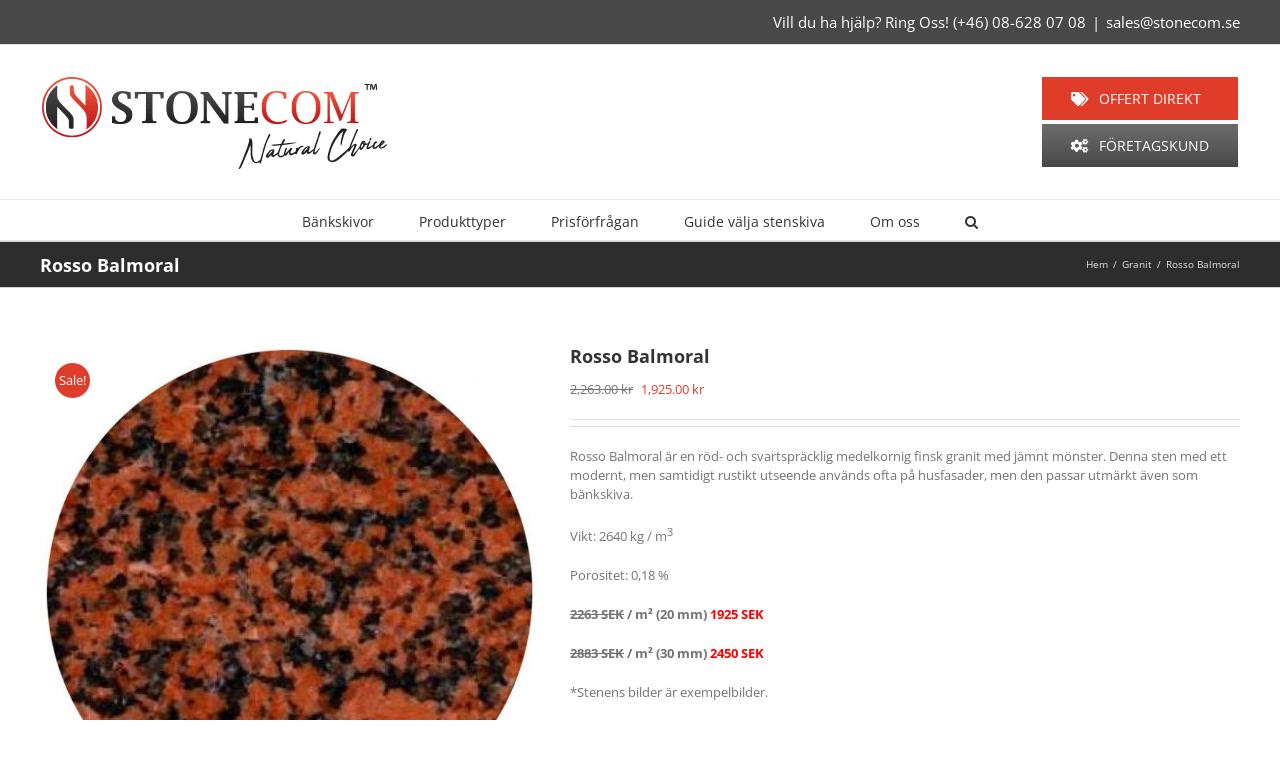

--- FILE ---
content_type: text/html; charset=UTF-8
request_url: https://stonecomsverige.se/produkt/rosso-balmoral/
body_size: 43829
content:
<!DOCTYPE html>
<html class="avada-html-layout-wide avada-html-header-position-top" lang="sv-SE" prefix="og: http://ogp.me/ns# fb: http://ogp.me/ns/fb#">
<head>
	<meta http-equiv="X-UA-Compatible" content="IE=edge" />
	<meta http-equiv="Content-Type" content="text/html; charset=utf-8"/>
<script type="text/javascript">
/* <![CDATA[ */
 var gform;gform||(document.addEventListener("gform_main_scripts_loaded",function(){gform.scriptsLoaded=!0}),document.addEventListener("gform/theme/scripts_loaded",function(){gform.themeScriptsLoaded=!0}),window.addEventListener("DOMContentLoaded",function(){gform.domLoaded=!0}),gform={domLoaded:!1,scriptsLoaded:!1,themeScriptsLoaded:!1,isFormEditor:()=>"function"==typeof InitializeEditor,callIfLoaded:function(o){return!(!gform.domLoaded||!gform.scriptsLoaded||!gform.themeScriptsLoaded&&!gform.isFormEditor()||(gform.isFormEditor()&&console.warn("The use of gform.initializeOnLoaded() is deprecated in the form editor context and will be removed in Gravity Forms 3.1."),o(),0))},initializeOnLoaded:function(o){gform.callIfLoaded(o)||(document.addEventListener("gform_main_scripts_loaded",()=>{gform.scriptsLoaded=!0,gform.callIfLoaded(o)}),document.addEventListener("gform/theme/scripts_loaded",()=>{gform.themeScriptsLoaded=!0,gform.callIfLoaded(o)}),window.addEventListener("DOMContentLoaded",()=>{gform.domLoaded=!0,gform.callIfLoaded(o)}))},hooks:{action:{},filter:{}},addAction:function(o,r,e,t){gform.addHook("action",o,r,e,t)},addFilter:function(o,r,e,t){gform.addHook("filter",o,r,e,t)},doAction:function(o){gform.doHook("action",o,arguments)},applyFilters:function(o){return gform.doHook("filter",o,arguments)},removeAction:function(o,r){gform.removeHook("action",o,r)},removeFilter:function(o,r,e){gform.removeHook("filter",o,r,e)},addHook:function(o,r,e,t,n){null==gform.hooks[o][r]&&(gform.hooks[o][r]=[]);var d=gform.hooks[o][r];null==n&&(n=r+"_"+d.length),gform.hooks[o][r].push({tag:n,callable:e,priority:t=null==t?10:t})},doHook:function(r,o,e){var t;if(e=Array.prototype.slice.call(e,1),null!=gform.hooks[r][o]&&((o=gform.hooks[r][o]).sort(function(o,r){return o.priority-r.priority}),o.forEach(function(o){"function"!=typeof(t=o.callable)&&(t=window[t]),"action"==r?t.apply(null,e):e[0]=t.apply(null,e)})),"filter"==r)return e[0]},removeHook:function(o,r,t,n){var e;null!=gform.hooks[o][r]&&(e=(e=gform.hooks[o][r]).filter(function(o,r,e){return!!(null!=n&&n!=o.tag||null!=t&&t!=o.priority)}),gform.hooks[o][r]=e)}}); 
/* ]]> */
</script>

	<meta name="viewport" content="width=device-width, initial-scale=1" />
	<meta name='robots' content='index, follow, max-image-preview:large, max-snippet:-1, max-video-preview:-1' />
	<style>img:is([sizes="auto" i], [sizes^="auto," i]) { contain-intrinsic-size: 3000px 1500px }</style>
	<script id="cookie-law-info-gcm-var-js">
var _ckyGcm = {"status":true,"default_settings":[{"analytics":"granted","advertisement":"granted","functional":"granted","necessary":"granted","ad_user_data":"denied","ad_personalization":"granted","regions":"All"}],"wait_for_update":2000,"url_passthrough":false,"ads_data_redaction":false};
</script>

<script id="cookieyes" type="text/javascript" src="https://cdn-cookieyes.com/client_data/22d65ba2c5781a0ab2bc16ae/script.js"></script><!-- Google tag (gtag.js) consent mode dataLayer added by Site Kit -->
<script type="text/javascript" id="google_gtagjs-js-consent-mode-data-layer">
/* <![CDATA[ */
window.dataLayer = window.dataLayer || [];function gtag(){dataLayer.push(arguments);}
gtag('consent', 'default', {"ad_personalization":"denied","ad_storage":"denied","ad_user_data":"denied","analytics_storage":"denied","functionality_storage":"denied","security_storage":"denied","personalization_storage":"denied","region":["AT","BE","BG","CH","CY","CZ","DE","DK","EE","ES","FI","FR","GB","GR","HR","HU","IE","IS","IT","LI","LT","LU","LV","MT","NL","NO","PL","PT","RO","SE","SI","SK"],"wait_for_update":500});
window._googlesitekitConsentCategoryMap = {"statistics":["analytics_storage"],"marketing":["ad_storage","ad_user_data","ad_personalization"],"functional":["functionality_storage","security_storage"],"preferences":["personalization_storage"]};
window._googlesitekitConsents = {"ad_personalization":"denied","ad_storage":"denied","ad_user_data":"denied","analytics_storage":"denied","functionality_storage":"denied","security_storage":"denied","personalization_storage":"denied","region":["AT","BE","BG","CH","CY","CZ","DE","DK","EE","ES","FI","FR","GB","GR","HR","HU","IE","IS","IT","LI","LT","LU","LV","MT","NL","NO","PL","PT","RO","SE","SI","SK"],"wait_for_update":500};
/* ]]> */
</script>
<!-- End Google tag (gtag.js) consent mode dataLayer added by Site Kit -->

	<!-- This site is optimized with the Yoast SEO Premium plugin v24.0 (Yoast SEO v24.4) - https://yoast.com/wordpress/plugins/seo/ -->
	<link media="all" href="https://stonecomsverige.se/wp-content/cache/autoptimize/css/autoptimize_8cefecf171fe1277d276e1834932a042.css" rel="stylesheet"><title>Rosso Balmoral - Stonecom - Bänkskivor och Stenskivor - Billigt</title>
	<meta name="description" content="Stonecom Sverige - Våra bänkskivor i sten blir ett utmärkt val till ditt kök. Vårt företag erbjuder våra tjänster med huvudfokus på Stockholm, Göteborg och Malmö" />
	<link rel="canonical" href="https://stonecomsverige.se/produkt/rosso-balmoral/" />
	<meta property="og:locale" content="sv_SE" />
	<meta property="og:type" content="article" />
	<meta property="og:title" content="Rosso Balmoral" />
	<meta property="og:description" content="Stonecom Sverige - Våra bänkskivor i sten blir ett utmärkt val till ditt kök. Vårt företag erbjuder våra tjänster med huvudfokus på Stockholm, Göteborg och Malmö" />
	<meta property="og:url" content="https://stonecomsverige.se/produkt/rosso-balmoral/" />
	<meta property="og:site_name" content="Stonecom" />
	<meta property="article:publisher" content="https://www.facebook.com/StonecomSverige/" />
	<meta property="article:modified_time" content="2022-11-08T11:21:33+00:00" />
	<meta property="og:image" content="https://stonecomsverige.se/wp-content/uploads/2018/03/Rosso-Balmoral-ring.jpg" />
	<meta property="og:image:width" content="720" />
	<meta property="og:image:height" content="720" />
	<meta property="og:image:type" content="image/jpeg" />
	<meta name="twitter:card" content="summary_large_image" />
	<script type="application/ld+json" class="yoast-schema-graph">{"@context":"https://schema.org","@graph":[{"@type":"WebPage","@id":"https://stonecomsverige.se/produkt/rosso-balmoral/","url":"https://stonecomsverige.se/produkt/rosso-balmoral/","name":"Rosso Balmoral - Stonecom - Bänkskivor och Stenskivor - Billigt","isPartOf":{"@id":"https://stonecomsverige.se/#website"},"primaryImageOfPage":{"@id":"https://stonecomsverige.se/produkt/rosso-balmoral/#primaryimage"},"image":{"@id":"https://stonecomsverige.se/produkt/rosso-balmoral/#primaryimage"},"thumbnailUrl":"https://stonecomsverige.se/wp-content/uploads/2018/03/Rosso-Balmoral-ring.jpg","datePublished":"2018-03-21T11:54:20+00:00","dateModified":"2022-11-08T11:21:33+00:00","description":"Stonecom Sverige - Våra bänkskivor i sten blir ett utmärkt val till ditt kök. Vårt företag erbjuder våra tjänster med huvudfokus på Stockholm, Göteborg och Malmö","breadcrumb":{"@id":"https://stonecomsverige.se/produkt/rosso-balmoral/#breadcrumb"},"inLanguage":"sv-SE","potentialAction":[{"@type":"ReadAction","target":["https://stonecomsverige.se/produkt/rosso-balmoral/"]}]},{"@type":"ImageObject","inLanguage":"sv-SE","@id":"https://stonecomsverige.se/produkt/rosso-balmoral/#primaryimage","url":"https://stonecomsverige.se/wp-content/uploads/2018/03/Rosso-Balmoral-ring.jpg","contentUrl":"https://stonecomsverige.se/wp-content/uploads/2018/03/Rosso-Balmoral-ring.jpg","width":720,"height":720},{"@type":"BreadcrumbList","@id":"https://stonecomsverige.se/produkt/rosso-balmoral/#breadcrumb","itemListElement":[{"@type":"ListItem","position":1,"name":"Home","item":"https://stonecomsverige.se/"},{"@type":"ListItem","position":2,"name":"Butik","item":"https://stonecomsverige.se/butik/"},{"@type":"ListItem","position":3,"name":"Rosso Balmoral"}]},{"@type":"WebSite","@id":"https://stonecomsverige.se/#website","url":"https://stonecomsverige.se/","name":"Stonecom","description":"","publisher":{"@id":"https://stonecomsverige.se/#organization"},"potentialAction":[{"@type":"SearchAction","target":{"@type":"EntryPoint","urlTemplate":"https://stonecomsverige.se/?s={search_term_string}"},"query-input":{"@type":"PropertyValueSpecification","valueRequired":true,"valueName":"search_term_string"}}],"inLanguage":"sv-SE"},{"@type":"Organization","@id":"https://stonecomsverige.se/#organization","name":"Stonecom Sverige AB","url":"https://stonecomsverige.se/","logo":{"@type":"ImageObject","inLanguage":"sv-SE","@id":"https://stonecomsverige.se/#/schema/logo/image/","url":"https://stonecomsverige.se/wp-content/uploads/2021/01/Stonecom_logo_NC_reco221.png","contentUrl":"https://stonecomsverige.se/wp-content/uploads/2021/01/Stonecom_logo_NC_reco221.png","width":503,"height":93,"caption":"Stonecom Sverige AB"},"image":{"@id":"https://stonecomsverige.se/#/schema/logo/image/"},"sameAs":["https://www.facebook.com/StonecomSverige/"]}]}</script>
	<!-- / Yoast SEO Premium plugin. -->


<link rel='dns-prefetch' href='//stonecomsverige.se' />
<link rel='dns-prefetch' href='//www.google.com' />
<link rel='dns-prefetch' href='//www.googletagmanager.com' />
<link rel="alternate" type="application/rss+xml" title="Stonecom &raquo; Webbflöde" href="https://stonecomsverige.se/feed/" />
<link rel="alternate" type="application/rss+xml" title="Stonecom &raquo; Kommentarsflöde" href="https://stonecomsverige.se/comments/feed/" />
					<link rel="shortcut icon" href="https://stonecomsverige.se/wp-content/uploads/2018/01/stonecom_icon_74-e1662460914298.png" type="image/x-icon" />
		
		
		
								
		<meta property="og:locale" content="sv_SE"/>
		<meta property="og:type" content="article"/>
		<meta property="og:site_name" content="Stonecom"/>
		<meta property="og:title" content="Rosso Balmoral - Stonecom - Bänkskivor och Stenskivor - Billigt"/>
				<meta property="og:url" content="https://stonecomsverige.se/produkt/rosso-balmoral/"/>
													<meta property="article:modified_time" content="2022-11-08T11:21:33+02:00"/>
											<meta property="og:image" content="https://stonecomsverige.se/wp-content/uploads/2018/03/Rosso-Balmoral-ring.jpg"/>
		<meta property="og:image:width" content="720"/>
		<meta property="og:image:height" content="720"/>
		<meta property="og:image:type" content="image/jpeg"/>
				

<style id='woocommerce-inline-inline-css' type='text/css'>
.woocommerce form .form-row .required { visibility: visible; }
</style>

<link rel='stylesheet' id='fusion-dynamic-css-css' href='https://stonecomsverige.se/wp-content/uploads/fusion-styles/012c976d1c8fe9615b355c135110cd6d.min.css?ver=3.11.14' type='text/css' media='all' />
<script type="text/javascript" id="cookie-law-info-wca-js-before">
/* <![CDATA[ */
const _ckyGsk = true;
/* ]]> */
</script>

<script type="text/javascript" src="https://stonecomsverige.se/wp-includes/js/jquery/jquery.min.js?ver=3.7.1" id="jquery-core-js"></script>




<script type="text/javascript" id="wc-single-product-js-extra">
/* <![CDATA[ */
var wc_single_product_params = {"i18n_required_rating_text":"V\u00e4lj ett betyg","i18n_rating_options":["1 av 5 stj\u00e4rnor","2 av 5 stj\u00e4rnor","3 av 5 stj\u00e4rnor","4 av 5 stj\u00e4rnor","5 av 5 stj\u00e4rnor"],"i18n_product_gallery_trigger_text":"Visa bildgalleri i fullsk\u00e4rm","review_rating_required":"yes","flexslider":{"rtl":false,"animation":"slide","smoothHeight":true,"directionNav":true,"controlNav":"thumbnails","slideshow":false,"animationSpeed":500,"animationLoop":false,"allowOneSlide":false,"prevText":"<i class=\"awb-icon-angle-left\"><\/i>","nextText":"<i class=\"awb-icon-angle-right\"><\/i>"},"zoom_enabled":"","zoom_options":[],"photoswipe_enabled":"1","photoswipe_options":{"shareEl":false,"closeOnScroll":false,"history":false,"hideAnimationDuration":0,"showAnimationDuration":0},"flexslider_enabled":"1"};
/* ]]> */
</script>




<!-- Kodblock för ”Google-tagg (gtag.js)” tillagt av Site Kit -->
<!-- Kodblock för ”Google Analytics” tillagt av Site Kit -->
<!-- Kodblock för ”Google Ads” tillagt av Site Kit -->
<script type="text/javascript" src="https://www.googletagmanager.com/gtag/js?id=G-0K0MLB0SP2" id="google_gtagjs-js" async></script>
<script type="text/javascript" id="google_gtagjs-js-after">
/* <![CDATA[ */
window.dataLayer = window.dataLayer || [];function gtag(){dataLayer.push(arguments);}
gtag("set","linker",{"domains":["stonecomsverige.se"]});
gtag("js", new Date());
gtag("set", "developer_id.dZTNiMT", true);
gtag("config", "G-0K0MLB0SP2", {"googlesitekit_post_type":"product"});
gtag("config", "AW-10816581020");
 window._googlesitekit = window._googlesitekit || {}; window._googlesitekit.throttledEvents = []; window._googlesitekit.gtagEvent = (name, data) => { var key = JSON.stringify( { name, data } ); if ( !! window._googlesitekit.throttledEvents[ key ] ) { return; } window._googlesitekit.throttledEvents[ key ] = true; setTimeout( () => { delete window._googlesitekit.throttledEvents[ key ]; }, 5 ); gtag( "event", name, { ...data, event_source: "site-kit" } ); }; 
/* ]]> */
</script>
<link rel="https://api.w.org/" href="https://stonecomsverige.se/wp-json/" /><link rel="alternate" title="JSON" type="application/json" href="https://stonecomsverige.se/wp-json/wp/v2/product/489" /><link rel="EditURI" type="application/rsd+xml" title="RSD" href="https://stonecomsverige.se/xmlrpc.php?rsd" />
<meta name="generator" content="WordPress 6.7.2" />
<meta name="generator" content="WooCommerce 10.3.3" />
<link rel='shortlink' href='https://stonecomsverige.se/?p=489' />
<link rel="alternate" title="oEmbed (JSON)" type="application/json+oembed" href="https://stonecomsverige.se/wp-json/oembed/1.0/embed?url=https%3A%2F%2Fstonecomsverige.se%2Fprodukt%2Frosso-balmoral%2F" />
<link rel="alternate" title="oEmbed (XML)" type="text/xml+oembed" href="https://stonecomsverige.se/wp-json/oembed/1.0/embed?url=https%3A%2F%2Fstonecomsverige.se%2Fprodukt%2Frosso-balmoral%2F&#038;format=xml" />
<meta name="generator" content="Site Kit by Google 1.164.0" /><!-- Start of the LeadBooster Chatbot by Pipedrive code -->
<script>window.pipedriveLeadboosterConfig = {base: 'leadbooster-chat.pipedrive.com',companyId: 3056905,playbookUuid: '7b7e9018-10da-417e-9af7-99b867c27222',version: 2};(function () {var w = window;if (w.LeadBooster) {console.warn('LeadBooster already exists');} else {w.LeadBooster = {q: [],on: function (n, h) {this.q.push({ t: 'o', n: n, h: h });},trigger: function (n) {this.q.push({ t: 't', n: n });},};}})();</script><script src="https://leadbooster-chat.pipedrive.com/assets/loader.js" async></script>
<!-- End of the LeadBooster Chatbot by Pipedrive Code. -->

<!-- This website runs the Product Feed PRO for WooCommerce by AdTribes.io plugin - version 13.4.1.3 -->
<style>
		#woocommerce-catalog_custom_button {
			background: ##DDDDDD;
			color: ##000000;
			padding: 9px;
			width: 140px;
			height: 46px;
			line-height: 46px;
			border-radius:1px;
			font-size: 14px;
			border:  px;  solid   #
		}
		#woocommerce-catalog_custom_button:hover {
			background: ##EEEEEE;
			color: ##000000;
		}
		</style>
		<!-- Google site verification - Google for WooCommerce -->
<meta name="google-site-verification" content="BzM-x2WEscbeiNCyvMkRs-7e5Q6ujyB4n5XYy4auQ0c" />
<style type="text/css" id="css-fb-visibility">@media screen and (max-width: 640px){.fusion-no-small-visibility{display:none !important;}body .sm-text-align-center{text-align:center !important;}body .sm-text-align-left{text-align:left !important;}body .sm-text-align-right{text-align:right !important;}body .sm-flex-align-center{justify-content:center !important;}body .sm-flex-align-flex-start{justify-content:flex-start !important;}body .sm-flex-align-flex-end{justify-content:flex-end !important;}body .sm-mx-auto{margin-left:auto !important;margin-right:auto !important;}body .sm-ml-auto{margin-left:auto !important;}body .sm-mr-auto{margin-right:auto !important;}body .fusion-absolute-position-small{position:absolute;top:auto;width:100%;}.awb-sticky.awb-sticky-small{ position: sticky; top: var(--awb-sticky-offset,0); }}@media screen and (min-width: 641px) and (max-width: 1024px){.fusion-no-medium-visibility{display:none !important;}body .md-text-align-center{text-align:center !important;}body .md-text-align-left{text-align:left !important;}body .md-text-align-right{text-align:right !important;}body .md-flex-align-center{justify-content:center !important;}body .md-flex-align-flex-start{justify-content:flex-start !important;}body .md-flex-align-flex-end{justify-content:flex-end !important;}body .md-mx-auto{margin-left:auto !important;margin-right:auto !important;}body .md-ml-auto{margin-left:auto !important;}body .md-mr-auto{margin-right:auto !important;}body .fusion-absolute-position-medium{position:absolute;top:auto;width:100%;}.awb-sticky.awb-sticky-medium{ position: sticky; top: var(--awb-sticky-offset,0); }}@media screen and (min-width: 1025px){.fusion-no-large-visibility{display:none !important;}body .lg-text-align-center{text-align:center !important;}body .lg-text-align-left{text-align:left !important;}body .lg-text-align-right{text-align:right !important;}body .lg-flex-align-center{justify-content:center !important;}body .lg-flex-align-flex-start{justify-content:flex-start !important;}body .lg-flex-align-flex-end{justify-content:flex-end !important;}body .lg-mx-auto{margin-left:auto !important;margin-right:auto !important;}body .lg-ml-auto{margin-left:auto !important;}body .lg-mr-auto{margin-right:auto !important;}body .fusion-absolute-position-large{position:absolute;top:auto;width:100%;}.awb-sticky.awb-sticky-large{ position: sticky; top: var(--awb-sticky-offset,0); }}</style>	<noscript><style>.woocommerce-product-gallery{ opacity: 1 !important; }</style></noscript>
	
<!-- Metatagg för ”Google AdSense” tillagt av Site Kit -->
<meta name="google-adsense-platform-account" content="ca-host-pub-2644536267352236">
<meta name="google-adsense-platform-domain" content="sitekit.withgoogle.com">
<!-- Avslut av metatagg för ”Google AdSense” tillagd av Site Kit -->

<!-- Kodblock för ”Google Tag Manager” tillagt av Site Kit -->
<script type="text/javascript">
/* <![CDATA[ */

			( function( w, d, s, l, i ) {
				w[l] = w[l] || [];
				w[l].push( {'gtm.start': new Date().getTime(), event: 'gtm.js'} );
				var f = d.getElementsByTagName( s )[0],
					j = d.createElement( s ), dl = l != 'dataLayer' ? '&l=' + l : '';
				j.async = true;
				j.src = 'https://www.googletagmanager.com/gtm.js?id=' + i + dl;
				f.parentNode.insertBefore( j, f );
			} )( window, document, 'script', 'dataLayer', 'GTM-5SWL5NX' );
			
/* ]]> */
</script>

<!-- Avslut av kodblock för ”Google Tag Manager” tillagt av Site Kit -->
		<script type="text/javascript">
			var doc = document.documentElement;
			doc.setAttribute( 'data-useragent', navigator.userAgent );
		</script>
		<!-- Yandex.Metrika counter -->
<script type="text/javascript" >
   (function(m,e,t,r,i,k,a){m[i]=m[i]||function(){(m[i].a=m[i].a||[]).push(arguments)};
   m[i].l=1*new Date();k=e.createElement(t),a=e.getElementsByTagName(t)[0],k.async=1,k.src=r,a.parentNode.insertBefore(k,a)})
   (window, document, "script", "https://mc.yandex.ru/metrika/tag.js", "ym");

   ym(86647327, "init", {
        clickmap:true,
        trackLinks:true,
        accurateTrackBounce:true,
        webvisor:true,
        ecommerce:"dataLayer"
   });
</script>
<noscript><div><img src="https://mc.yandex.ru/watch/86647327" style="position:absolute; left:-9999px;" alt="" /></div></noscript>
<!-- /Yandex.Metrika counter -->
		<!-- Global site tag (gtag.js) - Google Ads: AW-803910826 - Google for WooCommerce -->
		<script async src="https://www.googletagmanager.com/gtag/js?id=AW-803910826"></script>
		<script>
			window.dataLayer = window.dataLayer || [];
			function gtag() { dataLayer.push(arguments); }
			gtag( 'consent', 'default', {
				analytics_storage: 'denied',
				ad_storage: 'denied',
				ad_user_data: 'denied',
				ad_personalization: 'denied',
				region: ['AT', 'BE', 'BG', 'HR', 'CY', 'CZ', 'DK', 'EE', 'FI', 'FR', 'DE', 'GR', 'HU', 'IS', 'IE', 'IT', 'LV', 'LI', 'LT', 'LU', 'MT', 'NL', 'NO', 'PL', 'PT', 'RO', 'SK', 'SI', 'ES', 'SE', 'GB', 'CH'],
				wait_for_update: 500,
			} );
			gtag('js', new Date());
			gtag('set', 'developer_id.dOGY3NW', true);
			gtag("config", "AW-803910826", { "groups": "GLA", "send_page_view": false });		</script>

		
	</head>

<body class="product-template-default single single-product postid-489 theme-Avada woocommerce woocommerce-page woocommerce-no-js fusion-image-hovers fusion-pagination-sizing fusion-button_type-flat fusion-button_span-no fusion-button_gradient-linear avada-image-rollover-circle-yes avada-image-rollover-yes avada-image-rollover-direction-left fusion-body ltr fusion-sticky-header no-tablet-sticky-header no-mobile-sticky-header no-mobile-slidingbar no-mobile-totop fusion-disable-outline fusion-sub-menu-fade mobile-logo-pos-left layout-wide-mode avada-has-boxed-modal-shadow-light layout-scroll-offset-full avada-has-zero-margin-offset-top fusion-top-header menu-text-align-center fusion-woo-product-design-classic fusion-woo-shop-page-columns-4 fusion-woo-related-columns-6 fusion-woo-archive-page-columns-3 fusion-woocommerce-equal-heights woo-sale-badge-circle woo-outofstock-badge-top_bar mobile-menu-design-modern fusion-show-pagination-text fusion-header-layout-v4 avada-responsive avada-footer-fx-none avada-menu-highlight-style-bar fusion-search-form-classic fusion-main-menu-search-dropdown fusion-avatar-square avada-dropdown-styles avada-blog-layout-grid avada-blog-archive-layout-grid avada-header-shadow-no avada-menu-icon-position-left avada-has-megamenu-shadow avada-has-mainmenu-dropdown-divider avada-has-main-nav-search-icon avada-has-breadcrumb-mobile-hidden avada-has-titlebar-bar_and_content avada-has-pagination-padding avada-flyout-menu-direction-fade avada-ec-views-v1" data-awb-post-id="489">
			<!-- Kodblock för ”Google Tag Manager (noscript)”, tillagt av Site Kit -->
		<noscript>
			<iframe src="https://www.googletagmanager.com/ns.html?id=GTM-5SWL5NX" height="0" width="0" style="display:none;visibility:hidden"></iframe>
		</noscript>
		<!-- Avslut av kodblock för ”Google Tag Manager (noscript)”, tillagt av Site Kit -->
		<script type="text/javascript">
/* <![CDATA[ */
gtag("event", "page_view", {send_to: "GLA"});
/* ]]> */
</script>
	<a class="skip-link screen-reader-text" href="#content">Fortsätt till innehållet</a>

	<div id="boxed-wrapper">
		
		<div id="wrapper" class="fusion-wrapper">
			<div id="home" style="position:relative;top:-1px;"></div>
							
					
			<header class="fusion-header-wrapper">
				<div class="fusion-header-v4 fusion-logo-alignment fusion-logo-left fusion-sticky-menu-1 fusion-sticky-logo- fusion-mobile-logo- fusion-sticky-menu-only fusion-header-menu-align-center fusion-mobile-menu-design-modern">
					
<div class="fusion-secondary-header">
	<div class="fusion-row">
							<div class="fusion-alignright">
				<div class="fusion-contact-info"><span class="fusion-contact-info-phone-number">Vill du ha hjälp? Ring Oss!  <a href="tel:+46086280708">(+46) 08-628 07 08</a></span><span class="fusion-header-separator">|</span><span class="fusion-contact-info-email-address"><a href="mailto:s&#97;l&#101;s&#64;st&#111;&#110;ecom&#46;s&#101;">s&#97;l&#101;s&#64;st&#111;&#110;ecom&#46;s&#101;</a></span></div>			</div>
			</div>
</div>
<div class="fusion-header-sticky-height"></div>
<div class="fusion-sticky-header-wrapper"> <!-- start fusion sticky header wrapper -->
	<div class="fusion-header">
		<div class="fusion-row">
							<div class="fusion-logo" data-margin-top="0px" data-margin-bottom="0px" data-margin-left="0px" data-margin-right="0px">
			<a class="fusion-logo-link"  href="https://stonecomsverige.se/" >

						<!-- standard logo -->
			<img src="https://stonecomsverige.se/wp-content/uploads/2018/05/Stonecom_web_logo_NC.png" srcset="https://stonecomsverige.se/wp-content/uploads/2018/05/Stonecom_web_logo_NC.png 1x" width="350" height="93" alt="Stonecom Logotyp" data-retina_logo_url="" class="fusion-standard-logo" />

			
					</a>
		
<div class="fusion-header-content-3-wrapper">
			<div class="fusion-header-banner">
			<div class="fusion-button-wrapper"><a class="fusion-button button-flat button-large button-custom fusion-button-default button-1 fusion-button-default-span fusion-button-default-type" style="--button_accent_color:#ffffff;--button_accent_hover_color:#e03c2a;--button_border_hover_color:#e03c2a;--button_border_width-top:2px;--button_border_width-right:2px;--button_border_width-bottom:2px;--button_border_width-left:2px;--button_gradient_top_color:#e03c2a;--button_gradient_bottom_color:#e03c2a;--button_gradient_top_color_hover:#ffffff;--button_gradient_bottom_color_hover:#ffffff;" target="_self" href="/offert-direkt/"><i class=" fa fa-tags button-icon-left" aria-hidden="true"></i><span class="fusion-button-text">OFFERT DIREKT</span></a></div>
<div class="fusion-button-wrapper"><a class="fusion-button button-flat button-large button-custom fusion-button-default button-2 fusion-button-default-span fusion-button-default-type fusion-has-button-gradient" style="--button_accent_color:#ffffff;--button_accent_hover_color:#484849;--button_border_hover_color:#484849;--button_border_width-top:2px;--button_border_width-right:2px;--button_border_width-bottom:2px;--button_border_width-left:2px;--button_gradient_top_color:#6d6d6d;--button_gradient_bottom_color:#484849;--button_gradient_top_color_hover:#ffffff;--button_gradient_bottom_color_hover:#ffffff;" target="_self" href="/foretagskund/"><i class=" fa fa-cogs button-icon-left" aria-hidden="true"></i><span class="fusion-button-text">Företagskund</span></a></div>		</div>
	</div>
</div>
								<div class="fusion-mobile-menu-icons">
							<a href="#" class="fusion-icon awb-icon-bars" aria-label="Växla mobilmeny" aria-expanded="false"></a>
		
		
		
			</div>
			
					</div>
	</div>
	<div class="fusion-secondary-main-menu">
		<div class="fusion-row">
			<nav class="fusion-main-menu" aria-label="Huvudmeny"><ul id="menu-topmenu" class="fusion-menu"><li  id="menu-item-6193"  class="menu-item menu-item-type-custom menu-item-object-custom menu-item-has-children menu-item-6193 fusion-dropdown-menu"  data-item-id="6193"><a  href="/bankskivor-2/" class="fusion-bar-highlight"><span class="menu-text">Bänkskivor</span></a><ul class="sub-menu"><li  id="menu-item-396"  class="menu-item menu-item-type-post_type menu-item-object-page menu-item-396 fusion-dropdown-submenu" ><a  href="https://stonecomsverige.se/marmorskivor/" class="fusion-bar-highlight"><span>Marmor bänkskivor</span></a></li><li  id="menu-item-392"  class="menu-item menu-item-type-post_type menu-item-object-page menu-item-392 fusion-dropdown-submenu" ><a  href="https://stonecomsverige.se/granitskivor/" class="fusion-bar-highlight"><span>Granitbänkskivor</span></a></li><li  id="menu-item-399"  class="menu-item menu-item-type-post_type menu-item-object-page menu-item-399 fusion-dropdown-submenu" ><a  href="https://stonecomsverige.se/kvarts/" class="fusion-bar-highlight"><span>Kvarts bänkskivor</span></a></li><li  id="menu-item-2195"  class="menu-item menu-item-type-post_type menu-item-object-page menu-item-2195 fusion-dropdown-submenu" ><a  href="https://stonecomsverige.se/keramikskivor/" class="fusion-bar-highlight"><span>Keramik bänkskivor</span></a></li><li  id="menu-item-3062"  class="menu-item menu-item-type-post_type menu-item-object-page menu-item-3062 fusion-dropdown-submenu" ><a  href="https://stonecomsverige.se/dekton/" class="fusion-bar-highlight"><span>Dekton bänkskivor</span></a></li><li  id="menu-item-3191"  class="menu-item menu-item-type-post_type menu-item-object-page menu-item-3191 fusion-dropdown-submenu" ><a  href="https://stonecomsverige.se/kalksten/" class="fusion-bar-highlight"><span>Kalksten bänkskivor</span></a></li></ul></li><li  id="menu-item-24"  class="menu-item menu-item-type-post_type menu-item-object-page menu-item-has-children menu-item-24 fusion-dropdown-menu"  data-item-id="24"><a  href="https://stonecomsverige.se/produkter/" class="fusion-bar-highlight"><span class="menu-text">Produkttyper</span></a><ul class="sub-menu"><li  id="menu-item-2374"  class="menu-item menu-item-type-post_type menu-item-object-page menu-item-2374 fusion-dropdown-submenu" ><a  href="https://stonecomsverige.se/stenskivor/" class="fusion-bar-highlight"><span>Stenskivor – Bänkskivor</span></a></li><li  id="menu-item-385"  class="menu-item menu-item-type-post_type menu-item-object-page menu-item-385 fusion-dropdown-submenu" ><a  href="https://stonecomsverige.se/stankskydd/" class="fusion-bar-highlight"><span>Stänkskydd</span></a></li><li  id="menu-item-148"  class="menu-item menu-item-type-post_type menu-item-object-page menu-item-148 fusion-dropdown-submenu" ><a  href="https://stonecomsverige.se/fonsterbankar/" class="fusion-bar-highlight"><span>Fönsterbänkar i sten</span></a></li><li  id="menu-item-149"  class="menu-item menu-item-type-post_type menu-item-object-page menu-item-149 fusion-dropdown-submenu" ><a  href="https://stonecomsverige.se/trappor/" class="fusion-bar-highlight"><span>Trappor i sten</span></a></li><li  id="menu-item-386"  class="menu-item menu-item-type-post_type menu-item-object-page menu-item-386 fusion-dropdown-submenu" ><a  href="https://stonecomsverige.se/plattor/" class="fusion-bar-highlight"><span>Plattor</span></a></li><li  id="menu-item-390"  class="menu-item menu-item-type-post_type menu-item-object-page menu-item-390 fusion-dropdown-submenu" ><a  href="https://stonecomsverige.se/diskhoar/" class="fusion-bar-highlight"><span>Diskhoar</span></a></li><li  id="menu-item-387"  class="menu-item menu-item-type-post_type menu-item-object-page menu-item-387 fusion-dropdown-submenu" ><a  href="https://stonecomsverige.se/bord/" class="fusion-bar-highlight"><span>Bord i sten</span></a></li><li  id="menu-item-388"  class="menu-item menu-item-type-post_type menu-item-object-page menu-item-388 fusion-dropdown-submenu" ><a  href="https://stonecomsverige.se/tjanster/" class="fusion-bar-highlight"><span>Tjänster</span></a></li><li  id="menu-item-264"  class="menu-item menu-item-type-post_type menu-item-object-page menu-item-264 fusion-dropdown-submenu" ><a  href="https://stonecomsverige.se/underhallsprodukter/" class="fusion-bar-highlight"><span>Underhållsprodukter</span></a></li></ul></li><li  id="menu-item-3931"  class="menu-item menu-item-type-post_type menu-item-object-page menu-item-3931"  data-item-id="3931"><a  href="https://stonecomsverige.se/stengalleriet/" class="fusion-bar-highlight"><span class="menu-text">Prisförfrågan</span></a></li><li  id="menu-item-125"  class="menu-item menu-item-type-post_type menu-item-object-page menu-item-has-children menu-item-125 fusion-dropdown-menu"  data-item-id="125"><a  href="https://stonecomsverige.se/valj-ratt-bankskiva/" class="fusion-bar-highlight"><span class="menu-text">Guide välja stenskiva</span></a><ul class="sub-menu"><li  id="menu-item-2573"  class="menu-item menu-item-type-post_type menu-item-object-page menu-item-2573 fusion-dropdown-submenu" ><a  href="https://stonecomsverige.se/valj-ratt-sten-bearbetning/" class="fusion-bar-highlight"><span>Välj rätt sten bearbetning</span></a></li><li  id="menu-item-178"  class="menu-item menu-item-type-post_type menu-item-object-page menu-item-178 fusion-dropdown-submenu" ><a  href="https://stonecomsverige.se/underhall-rengoring/" class="fusion-bar-highlight"><span>Underhåll &#038; Rengöring</span></a></li><li  id="menu-item-292"  class="menu-item menu-item-type-post_type menu-item-object-page menu-item-292 fusion-dropdown-submenu" ><a  href="https://stonecomsverige.se/a-hjalp-med-att-valja-ratt-stenskiva/" class="fusion-bar-highlight"><span>Få hjälp med att välja rätt stenskiva</span></a></li></ul></li><li  id="menu-item-124"  class="menu-item menu-item-type-post_type menu-item-object-page menu-item-has-children menu-item-124 fusion-dropdown-menu"  data-item-id="124"><a  href="https://stonecomsverige.se/omoss/" class="fusion-bar-highlight"><span class="menu-text">Om oss</span></a><ul class="sub-menu"><li  id="menu-item-25"  class="menu-item menu-item-type-post_type menu-item-object-page menu-item-25 fusion-dropdown-submenu" ><a  href="https://stonecomsverige.se/kontakt/" class="fusion-bar-highlight"><span>Kontakta oss</span></a></li><li  id="menu-item-296"  class="menu-item menu-item-type-post_type menu-item-object-page menu-item-296 fusion-dropdown-submenu" ><a  href="https://stonecomsverige.se/bestallning/" class="fusion-bar-highlight"><span>Beställning/Garanti</span></a></li><li  id="menu-item-250"  class="menu-item menu-item-type-post_type menu-item-object-page menu-item-250 fusion-dropdown-submenu" ><a  href="https://stonecomsverige.se/garantii/" class="fusion-bar-highlight"><span>Garanti</span></a></li><li  id="menu-item-127"  class="menu-item menu-item-type-post_type menu-item-object-page menu-item-127 fusion-dropdown-submenu" ><a  href="https://stonecomsverige.se/blogg/" class="fusion-bar-highlight"><span>Blogg</span></a></li></ul></li><li class="fusion-custom-menu-item fusion-main-menu-search"><a class="fusion-main-menu-icon fusion-bar-highlight" href="#" aria-label="Sök" data-title="Sök" title="Sök" role="button" aria-expanded="false"></a><div class="fusion-custom-menu-item-contents">		<form role="search" class="searchform fusion-search-form  fusion-search-form-classic" method="get" action="https://stonecomsverige.se/">
			<div class="fusion-search-form-content">

				
				<div class="fusion-search-field search-field">
					<label><span class="screen-reader-text">Sök efter:</span>
													<input type="search" value="" name="s" class="s" placeholder="Sök..." required aria-required="true" aria-label="Sök..."/>
											</label>
				</div>
				<div class="fusion-search-button search-button">
					<input type="submit" class="fusion-search-submit searchsubmit" aria-label="Sök" value="&#xf002;" />
									</div>

				
			</div>


			
		</form>
		</div></li></ul></nav><nav class="fusion-main-menu fusion-sticky-menu" aria-label="Huvudmenyn Klibbig"><ul id="menu-topmenu-1" class="fusion-menu"><li   class="menu-item menu-item-type-custom menu-item-object-custom menu-item-has-children menu-item-6193 fusion-dropdown-menu"  data-item-id="6193"><a  href="/bankskivor-2/" class="fusion-bar-highlight"><span class="menu-text">Bänkskivor</span></a><ul class="sub-menu"><li   class="menu-item menu-item-type-post_type menu-item-object-page menu-item-396 fusion-dropdown-submenu" ><a  href="https://stonecomsverige.se/marmorskivor/" class="fusion-bar-highlight"><span>Marmor bänkskivor</span></a></li><li   class="menu-item menu-item-type-post_type menu-item-object-page menu-item-392 fusion-dropdown-submenu" ><a  href="https://stonecomsverige.se/granitskivor/" class="fusion-bar-highlight"><span>Granitbänkskivor</span></a></li><li   class="menu-item menu-item-type-post_type menu-item-object-page menu-item-399 fusion-dropdown-submenu" ><a  href="https://stonecomsverige.se/kvarts/" class="fusion-bar-highlight"><span>Kvarts bänkskivor</span></a></li><li   class="menu-item menu-item-type-post_type menu-item-object-page menu-item-2195 fusion-dropdown-submenu" ><a  href="https://stonecomsverige.se/keramikskivor/" class="fusion-bar-highlight"><span>Keramik bänkskivor</span></a></li><li   class="menu-item menu-item-type-post_type menu-item-object-page menu-item-3062 fusion-dropdown-submenu" ><a  href="https://stonecomsverige.se/dekton/" class="fusion-bar-highlight"><span>Dekton bänkskivor</span></a></li><li   class="menu-item menu-item-type-post_type menu-item-object-page menu-item-3191 fusion-dropdown-submenu" ><a  href="https://stonecomsverige.se/kalksten/" class="fusion-bar-highlight"><span>Kalksten bänkskivor</span></a></li></ul></li><li   class="menu-item menu-item-type-post_type menu-item-object-page menu-item-has-children menu-item-24 fusion-dropdown-menu"  data-item-id="24"><a  href="https://stonecomsverige.se/produkter/" class="fusion-bar-highlight"><span class="menu-text">Produkttyper</span></a><ul class="sub-menu"><li   class="menu-item menu-item-type-post_type menu-item-object-page menu-item-2374 fusion-dropdown-submenu" ><a  href="https://stonecomsverige.se/stenskivor/" class="fusion-bar-highlight"><span>Stenskivor – Bänkskivor</span></a></li><li   class="menu-item menu-item-type-post_type menu-item-object-page menu-item-385 fusion-dropdown-submenu" ><a  href="https://stonecomsverige.se/stankskydd/" class="fusion-bar-highlight"><span>Stänkskydd</span></a></li><li   class="menu-item menu-item-type-post_type menu-item-object-page menu-item-148 fusion-dropdown-submenu" ><a  href="https://stonecomsverige.se/fonsterbankar/" class="fusion-bar-highlight"><span>Fönsterbänkar i sten</span></a></li><li   class="menu-item menu-item-type-post_type menu-item-object-page menu-item-149 fusion-dropdown-submenu" ><a  href="https://stonecomsverige.se/trappor/" class="fusion-bar-highlight"><span>Trappor i sten</span></a></li><li   class="menu-item menu-item-type-post_type menu-item-object-page menu-item-386 fusion-dropdown-submenu" ><a  href="https://stonecomsverige.se/plattor/" class="fusion-bar-highlight"><span>Plattor</span></a></li><li   class="menu-item menu-item-type-post_type menu-item-object-page menu-item-390 fusion-dropdown-submenu" ><a  href="https://stonecomsverige.se/diskhoar/" class="fusion-bar-highlight"><span>Diskhoar</span></a></li><li   class="menu-item menu-item-type-post_type menu-item-object-page menu-item-387 fusion-dropdown-submenu" ><a  href="https://stonecomsverige.se/bord/" class="fusion-bar-highlight"><span>Bord i sten</span></a></li><li   class="menu-item menu-item-type-post_type menu-item-object-page menu-item-388 fusion-dropdown-submenu" ><a  href="https://stonecomsverige.se/tjanster/" class="fusion-bar-highlight"><span>Tjänster</span></a></li><li   class="menu-item menu-item-type-post_type menu-item-object-page menu-item-264 fusion-dropdown-submenu" ><a  href="https://stonecomsverige.se/underhallsprodukter/" class="fusion-bar-highlight"><span>Underhållsprodukter</span></a></li></ul></li><li   class="menu-item menu-item-type-post_type menu-item-object-page menu-item-3931"  data-item-id="3931"><a  href="https://stonecomsverige.se/stengalleriet/" class="fusion-bar-highlight"><span class="menu-text">Prisförfrågan</span></a></li><li   class="menu-item menu-item-type-post_type menu-item-object-page menu-item-has-children menu-item-125 fusion-dropdown-menu"  data-item-id="125"><a  href="https://stonecomsverige.se/valj-ratt-bankskiva/" class="fusion-bar-highlight"><span class="menu-text">Guide välja stenskiva</span></a><ul class="sub-menu"><li   class="menu-item menu-item-type-post_type menu-item-object-page menu-item-2573 fusion-dropdown-submenu" ><a  href="https://stonecomsverige.se/valj-ratt-sten-bearbetning/" class="fusion-bar-highlight"><span>Välj rätt sten bearbetning</span></a></li><li   class="menu-item menu-item-type-post_type menu-item-object-page menu-item-178 fusion-dropdown-submenu" ><a  href="https://stonecomsverige.se/underhall-rengoring/" class="fusion-bar-highlight"><span>Underhåll &#038; Rengöring</span></a></li><li   class="menu-item menu-item-type-post_type menu-item-object-page menu-item-292 fusion-dropdown-submenu" ><a  href="https://stonecomsverige.se/a-hjalp-med-att-valja-ratt-stenskiva/" class="fusion-bar-highlight"><span>Få hjälp med att välja rätt stenskiva</span></a></li></ul></li><li   class="menu-item menu-item-type-post_type menu-item-object-page menu-item-has-children menu-item-124 fusion-dropdown-menu"  data-item-id="124"><a  href="https://stonecomsverige.se/omoss/" class="fusion-bar-highlight"><span class="menu-text">Om oss</span></a><ul class="sub-menu"><li   class="menu-item menu-item-type-post_type menu-item-object-page menu-item-25 fusion-dropdown-submenu" ><a  href="https://stonecomsverige.se/kontakt/" class="fusion-bar-highlight"><span>Kontakta oss</span></a></li><li   class="menu-item menu-item-type-post_type menu-item-object-page menu-item-296 fusion-dropdown-submenu" ><a  href="https://stonecomsverige.se/bestallning/" class="fusion-bar-highlight"><span>Beställning/Garanti</span></a></li><li   class="menu-item menu-item-type-post_type menu-item-object-page menu-item-250 fusion-dropdown-submenu" ><a  href="https://stonecomsverige.se/garantii/" class="fusion-bar-highlight"><span>Garanti</span></a></li><li   class="menu-item menu-item-type-post_type menu-item-object-page menu-item-127 fusion-dropdown-submenu" ><a  href="https://stonecomsverige.se/blogg/" class="fusion-bar-highlight"><span>Blogg</span></a></li></ul></li><li class="fusion-custom-menu-item fusion-main-menu-search"><a class="fusion-main-menu-icon fusion-bar-highlight" href="#" aria-label="Sök" data-title="Sök" title="Sök" role="button" aria-expanded="false"></a><div class="fusion-custom-menu-item-contents">		<form role="search" class="searchform fusion-search-form  fusion-search-form-classic" method="get" action="https://stonecomsverige.se/">
			<div class="fusion-search-form-content">

				
				<div class="fusion-search-field search-field">
					<label><span class="screen-reader-text">Sök efter:</span>
													<input type="search" value="" name="s" class="s" placeholder="Sök..." required aria-required="true" aria-label="Sök..."/>
											</label>
				</div>
				<div class="fusion-search-button search-button">
					<input type="submit" class="fusion-search-submit searchsubmit" aria-label="Sök" value="&#xf002;" />
									</div>

				
			</div>


			
		</form>
		</div></li></ul></nav><div class="fusion-mobile-navigation"><ul id="menu-topmenu-2" class="fusion-mobile-menu"><li   class="menu-item menu-item-type-custom menu-item-object-custom menu-item-has-children menu-item-6193 fusion-dropdown-menu"  data-item-id="6193"><a  href="/bankskivor-2/" class="fusion-bar-highlight"><span class="menu-text">Bänkskivor</span></a><ul class="sub-menu"><li   class="menu-item menu-item-type-post_type menu-item-object-page menu-item-396 fusion-dropdown-submenu" ><a  href="https://stonecomsverige.se/marmorskivor/" class="fusion-bar-highlight"><span>Marmor bänkskivor</span></a></li><li   class="menu-item menu-item-type-post_type menu-item-object-page menu-item-392 fusion-dropdown-submenu" ><a  href="https://stonecomsverige.se/granitskivor/" class="fusion-bar-highlight"><span>Granitbänkskivor</span></a></li><li   class="menu-item menu-item-type-post_type menu-item-object-page menu-item-399 fusion-dropdown-submenu" ><a  href="https://stonecomsverige.se/kvarts/" class="fusion-bar-highlight"><span>Kvarts bänkskivor</span></a></li><li   class="menu-item menu-item-type-post_type menu-item-object-page menu-item-2195 fusion-dropdown-submenu" ><a  href="https://stonecomsverige.se/keramikskivor/" class="fusion-bar-highlight"><span>Keramik bänkskivor</span></a></li><li   class="menu-item menu-item-type-post_type menu-item-object-page menu-item-3062 fusion-dropdown-submenu" ><a  href="https://stonecomsverige.se/dekton/" class="fusion-bar-highlight"><span>Dekton bänkskivor</span></a></li><li   class="menu-item menu-item-type-post_type menu-item-object-page menu-item-3191 fusion-dropdown-submenu" ><a  href="https://stonecomsverige.se/kalksten/" class="fusion-bar-highlight"><span>Kalksten bänkskivor</span></a></li></ul></li><li   class="menu-item menu-item-type-post_type menu-item-object-page menu-item-has-children menu-item-24 fusion-dropdown-menu"  data-item-id="24"><a  href="https://stonecomsverige.se/produkter/" class="fusion-bar-highlight"><span class="menu-text">Produkttyper</span></a><ul class="sub-menu"><li   class="menu-item menu-item-type-post_type menu-item-object-page menu-item-2374 fusion-dropdown-submenu" ><a  href="https://stonecomsverige.se/stenskivor/" class="fusion-bar-highlight"><span>Stenskivor – Bänkskivor</span></a></li><li   class="menu-item menu-item-type-post_type menu-item-object-page menu-item-385 fusion-dropdown-submenu" ><a  href="https://stonecomsverige.se/stankskydd/" class="fusion-bar-highlight"><span>Stänkskydd</span></a></li><li   class="menu-item menu-item-type-post_type menu-item-object-page menu-item-148 fusion-dropdown-submenu" ><a  href="https://stonecomsverige.se/fonsterbankar/" class="fusion-bar-highlight"><span>Fönsterbänkar i sten</span></a></li><li   class="menu-item menu-item-type-post_type menu-item-object-page menu-item-149 fusion-dropdown-submenu" ><a  href="https://stonecomsverige.se/trappor/" class="fusion-bar-highlight"><span>Trappor i sten</span></a></li><li   class="menu-item menu-item-type-post_type menu-item-object-page menu-item-386 fusion-dropdown-submenu" ><a  href="https://stonecomsverige.se/plattor/" class="fusion-bar-highlight"><span>Plattor</span></a></li><li   class="menu-item menu-item-type-post_type menu-item-object-page menu-item-390 fusion-dropdown-submenu" ><a  href="https://stonecomsverige.se/diskhoar/" class="fusion-bar-highlight"><span>Diskhoar</span></a></li><li   class="menu-item menu-item-type-post_type menu-item-object-page menu-item-387 fusion-dropdown-submenu" ><a  href="https://stonecomsverige.se/bord/" class="fusion-bar-highlight"><span>Bord i sten</span></a></li><li   class="menu-item menu-item-type-post_type menu-item-object-page menu-item-388 fusion-dropdown-submenu" ><a  href="https://stonecomsverige.se/tjanster/" class="fusion-bar-highlight"><span>Tjänster</span></a></li><li   class="menu-item menu-item-type-post_type menu-item-object-page menu-item-264 fusion-dropdown-submenu" ><a  href="https://stonecomsverige.se/underhallsprodukter/" class="fusion-bar-highlight"><span>Underhållsprodukter</span></a></li></ul></li><li   class="menu-item menu-item-type-post_type menu-item-object-page menu-item-3931"  data-item-id="3931"><a  href="https://stonecomsverige.se/stengalleriet/" class="fusion-bar-highlight"><span class="menu-text">Prisförfrågan</span></a></li><li   class="menu-item menu-item-type-post_type menu-item-object-page menu-item-has-children menu-item-125 fusion-dropdown-menu"  data-item-id="125"><a  href="https://stonecomsverige.se/valj-ratt-bankskiva/" class="fusion-bar-highlight"><span class="menu-text">Guide välja stenskiva</span></a><ul class="sub-menu"><li   class="menu-item menu-item-type-post_type menu-item-object-page menu-item-2573 fusion-dropdown-submenu" ><a  href="https://stonecomsverige.se/valj-ratt-sten-bearbetning/" class="fusion-bar-highlight"><span>Välj rätt sten bearbetning</span></a></li><li   class="menu-item menu-item-type-post_type menu-item-object-page menu-item-178 fusion-dropdown-submenu" ><a  href="https://stonecomsverige.se/underhall-rengoring/" class="fusion-bar-highlight"><span>Underhåll &#038; Rengöring</span></a></li><li   class="menu-item menu-item-type-post_type menu-item-object-page menu-item-292 fusion-dropdown-submenu" ><a  href="https://stonecomsverige.se/a-hjalp-med-att-valja-ratt-stenskiva/" class="fusion-bar-highlight"><span>Få hjälp med att välja rätt stenskiva</span></a></li></ul></li><li   class="menu-item menu-item-type-post_type menu-item-object-page menu-item-has-children menu-item-124 fusion-dropdown-menu"  data-item-id="124"><a  href="https://stonecomsverige.se/omoss/" class="fusion-bar-highlight"><span class="menu-text">Om oss</span></a><ul class="sub-menu"><li   class="menu-item menu-item-type-post_type menu-item-object-page menu-item-25 fusion-dropdown-submenu" ><a  href="https://stonecomsverige.se/kontakt/" class="fusion-bar-highlight"><span>Kontakta oss</span></a></li><li   class="menu-item menu-item-type-post_type menu-item-object-page menu-item-296 fusion-dropdown-submenu" ><a  href="https://stonecomsverige.se/bestallning/" class="fusion-bar-highlight"><span>Beställning/Garanti</span></a></li><li   class="menu-item menu-item-type-post_type menu-item-object-page menu-item-250 fusion-dropdown-submenu" ><a  href="https://stonecomsverige.se/garantii/" class="fusion-bar-highlight"><span>Garanti</span></a></li><li   class="menu-item menu-item-type-post_type menu-item-object-page menu-item-127 fusion-dropdown-submenu" ><a  href="https://stonecomsverige.se/blogg/" class="fusion-bar-highlight"><span>Blogg</span></a></li></ul></li></ul></div>
<nav class="fusion-mobile-nav-holder fusion-mobile-menu-text-align-left" aria-label="Huvudmeny mobil"></nav>

	<nav class="fusion-mobile-nav-holder fusion-mobile-menu-text-align-left fusion-mobile-sticky-nav-holder" aria-label="Huvudmeny mobil klibbig"></nav>
					</div>
	</div>
</div> <!-- end fusion sticky header wrapper -->
				</div>
				<div class="fusion-clearfix"></div>
			</header>
								
							<div id="sliders-container" class="fusion-slider-visibility">
					</div>
				
					
							
			<section class="avada-page-titlebar-wrapper" aria-label="Rubrikfält">
	<div class="fusion-page-title-bar fusion-page-title-bar-none fusion-page-title-bar-left">
		<div class="fusion-page-title-row">
			<div class="fusion-page-title-wrapper">
				<div class="fusion-page-title-captions">

																							<h1 class="entry-title">Rosso Balmoral</h1>

											
					
				</div>

															<div class="fusion-page-title-secondary">
							<nav class="fusion-breadcrumbs awb-yoast-breadcrumbs" aria-label="Breadcrumb"><ol class="awb-breadcrumb-list"><li class="fusion-breadcrumb-item awb-breadcrumb-sep" ><a href="https://stonecomsverige.se" class="fusion-breadcrumb-link"><span >Hem</span></a></li><li class="fusion-breadcrumb-item awb-breadcrumb-sep" ><a href="https://stonecomsverige.se/tootekategooria/granit/" class="fusion-breadcrumb-link"><span >Granit</span></a></li><li class="fusion-breadcrumb-item"  aria-current="page"><span  class="breadcrumb-leaf">Rosso Balmoral</span></li></ol></nav>						</div>
									
			</div>
		</div>
	</div>
</section>

						<main id="main" class="clearfix ">
				<div class="fusion-row" style="">

			<div class="woocommerce-container">
			<section id="content" class="" style="width: 100%;">
		
					
			<div class="woocommerce-notices-wrapper"></div><div id="product-489" class="product type-product post-489 status-publish first instock product_cat-granit has-post-thumbnail sale shipping-taxable purchasable product-type-simple product-grid-view">

	<div class="avada-single-product-gallery-wrapper avada-product-images-global">

	<span class="onsale">Sale!</span>
	<div class="woocommerce-product-gallery woocommerce-product-gallery--with-images woocommerce-product-gallery--columns-4 images" data-columns="4" style="opacity: 0; transition: opacity .25s ease-in-out;">
	<div class="woocommerce-product-gallery__wrapper">
		<div data-thumb="https://stonecomsverige.se/wp-content/uploads/2018/03/Rosso-Balmoral-ring-100x100.jpg" data-thumb-alt="Rosso Balmoral" data-thumb-srcset="https://stonecomsverige.se/wp-content/uploads/2018/03/Rosso-Balmoral-ring-66x66.jpg 66w, https://stonecomsverige.se/wp-content/uploads/2018/03/Rosso-Balmoral-ring-100x100.jpg 100w, https://stonecomsverige.se/wp-content/uploads/2018/03/Rosso-Balmoral-ring-150x150.jpg 150w, https://stonecomsverige.se/wp-content/uploads/2018/03/Rosso-Balmoral-ring-200x200.jpg 200w, https://stonecomsverige.se/wp-content/uploads/2018/03/Rosso-Balmoral-ring-300x300.jpg 300w, https://stonecomsverige.se/wp-content/uploads/2018/03/Rosso-Balmoral-ring-400x400.jpg 400w, https://stonecomsverige.se/wp-content/uploads/2018/03/Rosso-Balmoral-ring-500x500.jpg 500w, https://stonecomsverige.se/wp-content/uploads/2018/03/Rosso-Balmoral-ring-600x600.jpg 600w, https://stonecomsverige.se/wp-content/uploads/2018/03/Rosso-Balmoral-ring-700x700.jpg 700w, https://stonecomsverige.se/wp-content/uploads/2018/03/Rosso-Balmoral-ring.jpg 720w"  data-thumb-sizes="(max-width: 100px) 100vw, 100px" class="woocommerce-product-gallery__image"><a href="https://stonecomsverige.se/wp-content/uploads/2018/03/Rosso-Balmoral-ring.jpg"><img width="700" height="700" src="https://stonecomsverige.se/wp-content/uploads/2018/03/Rosso-Balmoral-ring-700x700.jpg" class="wp-post-image" alt="Rosso Balmoral" data-caption="" data-src="https://stonecomsverige.se/wp-content/uploads/2018/03/Rosso-Balmoral-ring.jpg" data-large_image="https://stonecomsverige.se/wp-content/uploads/2018/03/Rosso-Balmoral-ring.jpg" data-large_image_width="720" data-large_image_height="720" decoding="async" fetchpriority="high" srcset="https://stonecomsverige.se/wp-content/uploads/2018/03/Rosso-Balmoral-ring-66x66.jpg 66w, https://stonecomsverige.se/wp-content/uploads/2018/03/Rosso-Balmoral-ring-100x100.jpg 100w, https://stonecomsverige.se/wp-content/uploads/2018/03/Rosso-Balmoral-ring-150x150.jpg 150w, https://stonecomsverige.se/wp-content/uploads/2018/03/Rosso-Balmoral-ring-200x200.jpg 200w, https://stonecomsverige.se/wp-content/uploads/2018/03/Rosso-Balmoral-ring-300x300.jpg 300w, https://stonecomsverige.se/wp-content/uploads/2018/03/Rosso-Balmoral-ring-400x400.jpg 400w, https://stonecomsverige.se/wp-content/uploads/2018/03/Rosso-Balmoral-ring-500x500.jpg 500w, https://stonecomsverige.se/wp-content/uploads/2018/03/Rosso-Balmoral-ring-600x600.jpg 600w, https://stonecomsverige.se/wp-content/uploads/2018/03/Rosso-Balmoral-ring-700x700.jpg 700w, https://stonecomsverige.se/wp-content/uploads/2018/03/Rosso-Balmoral-ring.jpg 720w" sizes="(max-width: 700px) 100vw, 700px" /></a></div>	</div>
</div>
</div>

	<div class="summary entry-summary">
		<div class="summary-container"><h2 itemprop="name" class="product_title entry-title">Rosso Balmoral</h2>
<p class="price"><del aria-hidden="true"><span class="woocommerce-Price-amount amount"><bdi>2,263.00&nbsp;<span class="woocommerce-Price-currencySymbol">&#107;&#114;</span></bdi></span></del> <span class="screen-reader-text">Det ursprungliga priset var: 2,263.00&nbsp;&#107;&#114;.</span><ins aria-hidden="true"><span class="woocommerce-Price-amount amount"><bdi>1,925.00&nbsp;<span class="woocommerce-Price-currencySymbol">&#107;&#114;</span></bdi></span></ins><span class="screen-reader-text">Det nuvarande priset är: 1,925.00&nbsp;&#107;&#114;.</span></p>
<div class="avada-availability">
	</div>
<div class="product-border fusion-separator sep-double sep-solid"></div>

<div class="post-content woocommerce-product-details__short-description">
	<p>Rosso Balmoral är en röd- och svartspräcklig medelkornig finsk granit med jämnt mönster. Denna sten med ett modernt, men samtidigt rustikt utseende används ofta på husfasader, men den passar utmärkt även som bänkskiva.</p>
<p><span class="unit-field">Vikt: <span style="font-weight: 400;">2640</span></span><span class="unit-txt"> kg / m<sup>3</sup></span></p>
<p>Porositet: <span style="font-weight: 400;">0,18 %</span></p>
<p><strong><del>2263 SEK</del> / m² (20 mm) <span style="color: #ff0000;">1925 SEK</span></strong></p>
<p><strong><del>2883 SEK</del> / m² (30 mm) <span style="color: #ff0000;">2450 SEK</span></strong></p>
<p>*Stenens bilder är exempelbilder.</p>
<script type="text/javascript"></script>
                <div class='gf_browser_chrome gform_wrapper gform_legacy_markup_wrapper gform-theme--no-framework' data-form-theme='legacy' data-form-index='0' id='gform_wrapper_1' style='display:none'><div id='gf_1' class='gform_anchor' tabindex='-1'></div><form method='post' enctype='multipart/form-data'  id='gform_1'  action='/produkt/rosso-balmoral/#gf_1' data-formid='1' novalidate><div class='gf_invisible ginput_recaptchav3' data-sitekey='6Lef2tEqAAAAAGwPF9qlerSz2kE_jX__H4wxocoi' data-tabindex='0'><input id="input_2d7a60f2b919364ce096d6d4aeca9888" class="gfield_recaptcha_response" type="hidden" name="input_2d7a60f2b919364ce096d6d4aeca9888" value=""/></div>
                        <div class='gform-body gform_body'><ul id='gform_fields_1' class='gform_fields top_label form_sublabel_below description_above validation_below'><li id="field_1_117" class="gfield gfield--type-html gfield_html gfield_html_formatted gfield_no_follows_desc field_sublabel_below gfield--no-description field_description_above field_validation_below gfield_visibility_visible"  data-js-reload="field_1_117" ><a href="#start">
<img border="0" alt="skicka" src="/wp-content/uploads/2018/07/skicka_2.png" width="221" height="45">
</a></li><li id="field_1_52" class="gfield gfield--type-section gsection field_sublabel_below gfield--no-description field_description_above field_validation_below gfield_visibility_visible"  data-js-reload="field_1_52" ><h2 class="gsection_title">Dina kontaktuppgifter</h2></li><li id="field_1_121" class="gfield gfield--type-html gfield_html gfield_html_formatted gfield_no_follows_desc field_sublabel_below gfield--no-description field_description_above field_validation_below gfield_visibility_visible"  data-js-reload="field_1_121" ><a name="start"></a> </li><li id="field_1_67" class="gfield gfield--type-html gf_kivi_nimi gfield_html gfield_html_formatted gfield_no_follows_desc field_sublabel_below gfield--no-description field_description_above field_validation_below gfield_visibility_visible"  data-js-reload="field_1_67" >Rosso Balmoral</li><li id="field_1_74" class="gfield gfield--type-hidden gform_hidden field_sublabel_below gfield--no-description field_description_above field_validation_below gfield_visibility_visible"  data-js-reload="field_1_74" ><div class='ginput_container ginput_container_text'><input name='input_74' id='input_1_74' type='hidden' class='gform_hidden'  aria-invalid="false" value='Rosso Balmoral' /></div></li><li id="field_1_128" class="gfield gfield--type-hidden gform_hidden field_sublabel_below gfield--no-description field_description_above field_validation_below gfield_visibility_visible"  data-js-reload="field_1_128" ><div class='ginput_container ginput_container_text'><input name='input_128' id='input_1_128' type='hidden' class='gform_hidden'  aria-invalid="false" value='https://stonecomsverige.se/produkt/rosso-balmoral/' /></div></li><li id="field_1_119" class="gfield gfield--type-radio gfield--type-choice gf_list_inline field_sublabel_below gfield--no-description field_description_above field_validation_below gfield_visibility_hidden"  data-js-reload="field_1_119" ><div class="admin-hidden-markup"><i class="gform-icon gform-icon--hidden" aria-hidden="true" title="Detta fält är dolt när formuläret visas"></i><span>Detta fält är dolt när formuläret visas</span></div><label class='gfield_label gform-field-label screen-reader-text' ></label><div class='ginput_container ginput_container_radio'><ul class='gfield_radio' id='input_1_119'>
			<li class='gchoice gchoice_1_119_0'>
				<input name='input_119' type='radio' value='Privatkund'  id='choice_1_119_0'    />
				<label for='choice_1_119_0' id='label_1_119_0' class='gform-field-label gform-field-label--type-inline'>Privatkund</label>
			</li>
			<li class='gchoice gchoice_1_119_1'>
				<input name='input_119' type='radio' value='Företagskund'  id='choice_1_119_1'    />
				<label for='choice_1_119_1' id='label_1_119_1' class='gform-field-label gform-field-label--type-inline'>Företagskund</label>
			</li></ul></div></li><li id="field_1_87" class="gfield gfield--type-text gfield_contains_required field_sublabel_below gfield--no-description field_description_above field_validation_below gfield_visibility_visible"  data-js-reload="field_1_87" ><label class='gfield_label gform-field-label' for='input_1_87'>Företagsnamn<span class="gfield_required"><span class="gfield_required gfield_required_asterisk">*</span></span></label><div class='ginput_container ginput_container_text'><input name='input_87' id='input_1_87' type='text' value='' class='medium'     aria-required="true" aria-invalid="false"   /></div></li><li id="field_1_47" class="gfield gfield--type-name gfield_contains_required field_sublabel_below gfield--no-description field_description_above field_validation_below gfield_visibility_visible"  data-js-reload="field_1_47" ><label class='gfield_label gform-field-label gfield_label_before_complex' >Namn<span class="gfield_required"><span class="gfield_required gfield_required_asterisk">*</span></span></label><div class='ginput_complex ginput_container ginput_container--name no_prefix has_first_name no_middle_name has_last_name no_suffix gf_name_has_2 ginput_container_name gform-grid-row' id='input_1_47'>
                            
                            <span id='input_1_47_3_container' class='name_first gform-grid-col gform-grid-col--size-auto' >
                                                    <input type='text' name='input_47.3' id='input_1_47_3' value=''   aria-required='true'     />
                                                    <label for='input_1_47_3' class='gform-field-label gform-field-label--type-sub '>Förnamn</label>
                                                </span>
                            
                            <span id='input_1_47_6_container' class='name_last gform-grid-col gform-grid-col--size-auto' >
                                                    <input type='text' name='input_47.6' id='input_1_47_6' value=''   aria-required='true'     />
                                                    <label for='input_1_47_6' class='gform-field-label gform-field-label--type-sub '>Efternamn</label>
                                                </span>
                            
                        </div></li><li id="field_1_49" class="gfield gfield--type-email gf_left_half gfield_contains_required field_sublabel_below gfield--no-description field_description_above field_validation_below gfield_visibility_visible"  data-js-reload="field_1_49" ><label class='gfield_label gform-field-label' for='input_1_49'>E-post<span class="gfield_required"><span class="gfield_required gfield_required_asterisk">*</span></span></label><div class='ginput_container ginput_container_email'>
                            <input name='input_49' id='input_1_49' type='email' value='' class='medium'    aria-required="true" aria-invalid="false"  />
                        </div></li><li id="field_1_86" class="gfield gfield--type-phone gf_right_half field_sublabel_below gfield--no-description field_description_above field_validation_below gfield_visibility_visible"  data-js-reload="field_1_86" ><label class='gfield_label gform-field-label' for='input_1_86'>Telefon</label><div class='ginput_container ginput_container_phone'><input name='input_86' id='input_1_86' type='tel' value='' class='medium'    aria-invalid="false"   /></div></li><li id="field_1_48" class="gfield gfield--type-address gfield_contains_required field_sublabel_below gfield--no-description field_description_above field_validation_below gfield_visibility_visible"  data-js-reload="field_1_48" ><label class='gfield_label gform-field-label gfield_label_before_complex' >Postnummer<span class="gfield_required"><span class="gfield_required gfield_required_asterisk">*</span></span></label>    
                    <div class='ginput_complex ginput_container has_zip ginput_container_address gform-grid-row' id='input_1_48' >
                        <input type='hidden' class='gform_hidden' name='input_48.4' id='input_1_48_4' value=''/><span class='ginput_right address_zip ginput_address_zip gform-grid-col' id='input_1_48_5_container' >
                                    <input type='text' name='input_48.5' id='input_1_48_5' value=''    aria-required='true'    />
                                    <label for='input_1_48_5' id='input_1_48_5_label' class='gform-field-label gform-field-label--type-sub '>Postnummer</label>
                                </span><input type='hidden' class='gform_hidden' name='input_48.6' id='input_1_48_6' value='Sweden' />
                    <div class='gf_clear gf_clear_complex'></div>
                </div></li><li id="field_1_51" class="gfield gfield--type-fileupload field_sublabel_below gfield--no-description field_description_above field_validation_below gfield_visibility_hidden"  data-js-reload="field_1_51" ><div class="admin-hidden-markup"><i class="gform-icon gform-icon--hidden" aria-hidden="true" title="Detta fält är dolt när formuläret visas"></i><span>Detta fält är dolt när formuläret visas</span></div><label class='gfield_label gform-field-label' for='input_1_51'>Bifoga en fil eller ett foto</label><div class='ginput_container ginput_container_fileupload'><input type='hidden' name='MAX_FILE_SIZE' value='31457280' /><input name='input_51' id='input_1_51' type='file' class='medium' aria-describedby="gfield_upload_rules_1_51" onchange='javascript:gformValidateFileSize( this, 31457280 );'  /><span class='gfield_description gform_fileupload_rules' id='gfield_upload_rules_1_51'>Max filstorlek: 30 MB.</span><div class='gfield_description validation_message gfield_validation_message validation_message--hidden-on-empty' id='live_validation_message_1_51'></div></div></li><li id="field_1_118" class="gfield gfield--type-radio gfield--type-choice gf_list_inline field_sublabel_below gfield--no-description field_description_above field_validation_below gfield_visibility_visible"  data-js-reload="field_1_118" ><label class='gfield_label gform-field-label screen-reader-text' ></label><div class='ginput_container ginput_container_radio'><ul class='gfield_radio' id='input_1_118'>
			<li class='gchoice gchoice_1_118_0'>
				<input name='input_118' type='radio' value='Beskriv ditt projekt lite kort så kontaktar vi dig för en offert'  id='choice_1_118_0'    />
				<label for='choice_1_118_0' id='label_1_118_0' class='gform-field-label gform-field-label--type-inline'>Beskriv ditt projekt lite kort så kontaktar vi dig för en offert</label>
			</li>
			<li class='gchoice gchoice_1_118_1'>
				<input name='input_118' type='radio' value='Fyll i fler detaljer om ditt projekt och få en preliminär offert inom 48 h'  id='choice_1_118_1'    />
				<label for='choice_1_118_1' id='label_1_118_1' class='gform-field-label gform-field-label--type-inline'>Fyll i fler detaljer om ditt projekt och få en preliminär offert inom 48 h</label>
			</li></ul></div></li><li id="field_1_54" class="gfield gfield--type-textarea field_sublabel_below gfield--no-description field_description_above field_validation_below gfield_visibility_visible"  data-js-reload="field_1_54" ><label class='gfield_label gform-field-label' for='input_1_54'>Vänligen beskriv ditt projekt kort.</label><div class='ginput_container ginput_container_textarea'><textarea name='input_54' id='input_1_54' class='textarea small'      aria-invalid="false"   rows='10' cols='50'></textarea></div></li><li id="field_1_122" class="gfield gfield--type-section gsection field_sublabel_below gfield--no-description field_description_above field_validation_below gfield_visibility_visible"  data-js-reload="field_1_122" ><h2 class="gsection_title">För att få ett snabbt estimat, fyll i detaljerna nedan (2 min)</h2></li><li id="field_1_75" class="gfield gfield--type-html gfield_html gfield_html_formatted gfield_no_follows_desc field_sublabel_below gfield--no-description field_description_above field_validation_below gfield_visibility_visible"  data-js-reload="field_1_75" ><p id="hind"></p></li><li id="field_1_68" class="gfield gfield--type-select gfield_contains_required field_sublabel_below gfield--no-description field_description_above field_validation_below gfield_visibility_visible"  data-js-reload="field_1_68" ><label class='gfield_label gform-field-label' for='input_1_68'>​Välj produkt<span class="gfield_required"><span class="gfield_required gfield_required_asterisk">*</span></span></label><div class='ginput_container ginput_container_select'><select name='input_68' id='input_1_68' class='large gfield_select'    aria-required="true" aria-invalid="false" ><option value='' selected='selected' class='gf_placeholder'>​Välj produkt</option><option value='Bänkskivor' >Bänkskivor</option><option value='Fönsterbänkar' >Fönsterbänkar</option><option value='Trappor' >Trappor</option><option value='Stänkskydd' >Stänkskydd</option><option value='Bord' >Bord</option></select></div></li><li id="field_1_59" class="gfield gfield--type-select gf_left_half gfield_contains_required field_sublabel_below gfield--no-description field_description_above field_validation_below gfield_visibility_visible"  data-js-reload="field_1_59" ><label class='gfield_label gform-field-label' for='input_1_59'>Välj materialtjocklek<span class="gfield_required"><span class="gfield_required gfield_required_asterisk">*</span></span></label><div class='ginput_container ginput_container_select'><select name='input_59' id='input_1_59' class='medium gfield_select'    aria-required="true" aria-invalid="false" ><option value='12 mm' >12 mm</option><option value='20 mm' >20 mm</option><option value='30 mm' >30 mm</option></select></div></li><li id="field_1_25" class="gfield gfield--type-select gf_right_half field_sublabel_below gfield--no-description field_description_above field_validation_below gfield_visibility_visible"  data-js-reload="field_1_25" ><label class='gfield_label gform-field-label' for='input_1_25'>Välj ytbehandling</label><div class='ginput_container ginput_container_select'><select name='input_25' id='input_1_25' class='medium gfield_select'     aria-invalid="false" ><option value='Polerad' >Polerad</option><option value='Matt' >Matt</option></select></div></li><li id="field_1_126" class="gfield gfield--type-name field_sublabel_below gfield--no-description field_description_above field_validation_below gfield_visibility_visible"  data-js-reload="field_1_126" ><label class='gfield_label gform-field-label gfield_label_before_complex' >Stänkskydd</label><div class='ginput_complex ginput_container ginput_container--name no_prefix has_first_name no_middle_name has_last_name no_suffix gf_name_has_2 ginput_container_name gform-grid-row' id='input_1_126'>
                            
                            <span id='input_1_126_3_container' class='name_first gform-grid-col gform-grid-col--size-auto' >
                                                    <input type='text' name='input_126.3' id='input_1_126_3' value=''   aria-required='false'     />
                                                    <label for='input_1_126_3' class='gform-field-label gform-field-label--type-sub '>Längd</label>
                                                </span>
                            
                            <span id='input_1_126_6_container' class='name_last gform-grid-col gform-grid-col--size-auto' >
                                                    <input type='text' name='input_126.6' id='input_1_126_6' value=''   aria-required='false'     />
                                                    <label for='input_1_126_6' class='gform-field-label gform-field-label--type-sub '>Höjd</label>
                                                </span>
                            
                        </div></li><li id="field_1_96" class="gfield gfield--type-radio gfield--type-choice field_sublabel_below gfield--has-description field_description_above field_validation_below gfield_visibility_visible"  data-js-reload="field_1_96" ><label class='gfield_label gform-field-label' >Kökstyp</label><div class='gfield_description' id='gfield_description_1_96'>Välj kökstyp genom att klicka på rätt bild</div><div class='ginput_container ginput_container_radio'><ul class='gfield_radio' id='input_1_96'>
			<li class='gchoice gchoice_1_96_0'>
				<input name='input_96' type='radio' value='Rak'  id='choice_1_96_0'    />
				<label for='choice_1_96_0' id='label_1_96_0' class='gform-field-label gform-field-label--type-inline'>Rak</label>
			</li>
			<li class='gchoice gchoice_1_96_1'>
				<input name='input_96' type='radio' value='Hörna'  id='choice_1_96_1'    />
				<label for='choice_1_96_1' id='label_1_96_1' class='gform-field-label gform-field-label--type-inline'>Hörna</label>
			</li>
			<li class='gchoice gchoice_1_96_2'>
				<input name='input_96' type='radio' value='Rak med köksö'  id='choice_1_96_2'    />
				<label for='choice_1_96_2' id='label_1_96_2' class='gform-field-label gform-field-label--type-inline'>Rak med köksö</label>
			</li>
			<li class='gchoice gchoice_1_96_3'>
				<input name='input_96' type='radio' value='Hörna med köksö'  id='choice_1_96_3'    />
				<label for='choice_1_96_3' id='label_1_96_3' class='gform-field-label gform-field-label--type-inline'>Hörna med köksö</label>
			</li>
			<li class='gchoice gchoice_1_96_4'>
				<input name='input_96' type='radio' value='Köksö'  id='choice_1_96_4'    />
				<label for='choice_1_96_4' id='label_1_96_4' class='gform-field-label gform-field-label--type-inline'>Köksö</label>
			</li>
			<li class='gchoice gchoice_1_96_5'>
				<input name='input_96' type='radio' value='U-formad'  id='choice_1_96_5'    />
				<label for='choice_1_96_5' id='label_1_96_5' class='gform-field-label gform-field-label--type-inline'>U-formad</label>
			</li>
			<li class='gchoice gchoice_1_96_6'>
				<input name='input_96' type='radio' value='U-formad med köksö'  id='choice_1_96_6'    />
				<label for='choice_1_96_6' id='label_1_96_6' class='gform-field-label gform-field-label--type-inline'>U-formad med köksö</label>
			</li>
			<li class='gchoice gchoice_1_96_7'>
				<input name='input_96' type='radio' value='Annat'  id='choice_1_96_7'    />
				<label for='choice_1_96_7' id='label_1_96_7' class='gform-field-label gform-field-label--type-inline'>Annat</label>
			</li></ul></div></li><li id="field_1_81" class="gfield gfield--type-html gfield_html gfield_html_formatted field_sublabel_below gfield--no-description field_description_above field_validation_below gfield_visibility_visible"  data-js-reload="field_1_81" ><img src="/wp-content/uploads/2018/07/koogi_detailid1.png" height="130" width="249">
</li><li id="field_1_105" class="gfield gfield--type-html gfield_html gfield_html_formatted gfield_no_follows_desc field_sublabel_below gfield--no-description field_description_above field_validation_below gfield_visibility_visible"  data-js-reload="field_1_105" ><img src="/wp-content/uploads/2018/07/koogi_detailid2.png" height="130" width="249">
</li><li id="field_1_106" class="gfield gfield--type-html gfield_html gfield_html_formatted gfield_no_follows_desc field_sublabel_below gfield--no-description field_description_above field_validation_below gfield_visibility_visible"  data-js-reload="field_1_106" ><img src="/wp-content/uploads/2018/07/koogi_detailid3.png" height="130" width="249">
</li><li id="field_1_107" class="gfield gfield--type-html gfield_html gfield_html_formatted gfield_no_follows_desc field_sublabel_below gfield--no-description field_description_above field_validation_below gfield_visibility_visible"  data-js-reload="field_1_107" ><img src="/wp-content/uploads/2018/07/koogi_detailid4.png" height="130" width="249">
</li><li id="field_1_108" class="gfield gfield--type-html gfield_html gfield_html_formatted gfield_no_follows_desc field_sublabel_below gfield--no-description field_description_above field_validation_below gfield_visibility_visible"  data-js-reload="field_1_108" ><img src="/wp-content/uploads/2018/07/koogi_detailid5.png" height="130" width="249">
</li><li id="field_1_109" class="gfield gfield--type-html gfield_html gfield_html_formatted gfield_no_follows_desc field_sublabel_below gfield--no-description field_description_above field_validation_below gfield_visibility_visible"  data-js-reload="field_1_109" ><img src="/wp-content/uploads/2018/07/koogi_detailid6.png" height="130" width="249">
</li><li id="field_1_110" class="gfield gfield--type-html gfield_html gfield_html_formatted gfield_no_follows_desc field_sublabel_below gfield--no-description field_description_above field_validation_below gfield_visibility_visible"  data-js-reload="field_1_110" ><img src="/wp-content/uploads/2018/07/koogi_detailid7.png" height="130" width="249">
</li><li id="field_1_104" class="gfield gfield--type-name field_sublabel_below gfield--no-description field_description_above field_validation_below gfield_visibility_visible"  data-js-reload="field_1_104" ><label class='gfield_label gform-field-label gfield_label_before_complex' >1.</label><div class='ginput_complex ginput_container ginput_container--name no_prefix has_first_name no_middle_name has_last_name no_suffix gf_name_has_2 ginput_container_name gform-grid-row' id='input_1_104'>
                            
                            <span id='input_1_104_3_container' class='name_first gform-grid-col gform-grid-col--size-auto' >
                                                    <input type='text' name='input_104.3' id='input_1_104_3' value=''   aria-required='false'     />
                                                    <label for='input_1_104_3' class='gform-field-label gform-field-label--type-sub '>Längd</label>
                                                </span>
                            
                            <span id='input_1_104_6_container' class='name_last gform-grid-col gform-grid-col--size-auto' >
                                                    <input type='text' name='input_104.6' id='input_1_104_6' value=''   aria-required='false'     />
                                                    <label for='input_1_104_6' class='gform-field-label gform-field-label--type-sub '>Bredd</label>
                                                </span>
                            
                        </div></li><li id="field_1_111" class="gfield gfield--type-name field_sublabel_below gfield--no-description field_description_above field_validation_below gfield_visibility_visible"  data-js-reload="field_1_111" ><label class='gfield_label gform-field-label gfield_label_before_complex' >2.</label><div class='ginput_complex ginput_container ginput_container--name no_prefix has_first_name no_middle_name has_last_name no_suffix gf_name_has_2 ginput_container_name gform-grid-row' id='input_1_111'>
                            
                            <span id='input_1_111_3_container' class='name_first gform-grid-col gform-grid-col--size-auto' >
                                                    <input type='text' name='input_111.3' id='input_1_111_3' value=''   aria-required='false'     />
                                                    <label for='input_1_111_3' class='gform-field-label gform-field-label--type-sub '>Längd</label>
                                                </span>
                            
                            <span id='input_1_111_6_container' class='name_last gform-grid-col gform-grid-col--size-auto' >
                                                    <input type='text' name='input_111.6' id='input_1_111_6' value=''   aria-required='false'     />
                                                    <label for='input_1_111_6' class='gform-field-label gform-field-label--type-sub '>Bredd</label>
                                                </span>
                            
                        </div></li><li id="field_1_112" class="gfield gfield--type-name field_sublabel_below gfield--no-description field_description_above field_validation_below gfield_visibility_visible"  data-js-reload="field_1_112" ><label class='gfield_label gform-field-label gfield_label_before_complex' >3.</label><div class='ginput_complex ginput_container ginput_container--name no_prefix has_first_name no_middle_name has_last_name no_suffix gf_name_has_2 ginput_container_name gform-grid-row' id='input_1_112'>
                            
                            <span id='input_1_112_3_container' class='name_first gform-grid-col gform-grid-col--size-auto' >
                                                    <input type='text' name='input_112.3' id='input_1_112_3' value=''   aria-required='false'     />
                                                    <label for='input_1_112_3' class='gform-field-label gform-field-label--type-sub '>Längd</label>
                                                </span>
                            
                            <span id='input_1_112_6_container' class='name_last gform-grid-col gform-grid-col--size-auto' >
                                                    <input type='text' name='input_112.6' id='input_1_112_6' value=''   aria-required='false'     />
                                                    <label for='input_1_112_6' class='gform-field-label gform-field-label--type-sub '>Bredd</label>
                                                </span>
                            
                        </div></li><li id="field_1_113" class="gfield gfield--type-name field_sublabel_below gfield--no-description field_description_above field_validation_below gfield_visibility_visible"  data-js-reload="field_1_113" ><label class='gfield_label gform-field-label gfield_label_before_complex' >4.</label><div class='ginput_complex ginput_container ginput_container--name no_prefix has_first_name no_middle_name has_last_name no_suffix gf_name_has_2 ginput_container_name gform-grid-row' id='input_1_113'>
                            
                            <span id='input_1_113_3_container' class='name_first gform-grid-col gform-grid-col--size-auto' >
                                                    <input type='text' name='input_113.3' id='input_1_113_3' value=''   aria-required='false'     />
                                                    <label for='input_1_113_3' class='gform-field-label gform-field-label--type-sub '>Längd</label>
                                                </span>
                            
                            <span id='input_1_113_6_container' class='name_last gform-grid-col gform-grid-col--size-auto' >
                                                    <input type='text' name='input_113.6' id='input_1_113_6' value=''   aria-required='false'     />
                                                    <label for='input_1_113_6' class='gform-field-label gform-field-label--type-sub '>Bredd</label>
                                                </span>
                            
                        </div></li><li id="field_1_24" class="gfield gfield--type-list field_sublabel_below gfield--has-description field_description_above field_validation_below gfield_visibility_visible"  data-js-reload="field_1_24" ><label class='gfield_label gform-field-label gfield_label_before_complex' >​Ange mått för detaljer (mm)</label><div class='gfield_description' id='gfield_description_1_24'>Utifrån detaljernas antal lägg till rader vidbehov</div><style type="text/css">

						body .ginput_container_list table.gfield_list tbody tr td.gfield_list_icons {
							vertical-align: middle !important;
						}

						body .ginput_container_list table.gfield_list tbody tr td.gfield_list_icons img {
							background-color: transparent !important;
							background-position: 0 0;
							background-size: 16px 16px !important;
							background-repeat: no-repeat;
							border: none !important;
							width: 16px !important;
							height: 16px !important;
							opacity: 0.5;
							transition: opacity .5s ease-out;
						    -moz-transition: opacity .5s ease-out;
						    -webkit-transition: opacity .5s ease-out;
						    -o-transition: opacity .5s ease-out;
						}

						body .ginput_container_list table.gfield_list tbody tr td.gfield_list_icons a:hover img {
							opacity: 1.0;
						}

						</style><div class='ginput_container ginput_container_list ginput_list'><table class='gfield_list gfield_list_container'><colgroup><col id='gfield_list_24_col_1' class='gfield_list_col_odd' /><col id='gfield_list_24_col_2' class='gfield_list_col_even' /><col id='gfield_list_24_col_3' class='gfield_list_col_odd' /></colgroup><thead><tr><th scope="col">Längd</th><th scope="col">Bredd</th><td>&nbsp;</td></tr></thead><tbody><tr class='gfield_list_row_odd gfield_list_group'><td class='gfield_list_cell gfield_list_24_cell1' data-label='Längd'><input aria-invalid='false'  aria-describedby="gfield_description_1_24" aria-label='Längd, Rad 1' data-aria-label-template='Längd, Rad {0}' type='text' name='input_24[]' value=''   /></td><td class='gfield_list_cell gfield_list_24_cell2' data-label='Bredd'><input aria-invalid='false'  aria-describedby="gfield_description_1_24" aria-label='Bredd, Rad 1' data-aria-label-template='Bredd, Rad {0}' type='text' name='input_24[]' value=''   /></td><td class='gfield_list_icons'>   <a href='javascript:void(0);' class='add_list_item ' aria-label='Lägg till en rad till' onclick='gformAddListItem(this, 15)' onkeypress='gformAddListItem(this, 15)'><img src='https://stonecomsverige.se/wp-content/plugins/gravityforms/images/list-add.svg' alt='' title='Lägg till en ny rad' /></a>   <a href='javascript:void(0);' class='delete_list_item' aria-label='Ta bort denna rad' onclick='gformDeleteListItem(this, 15)' onkeypress='gformDeleteListItem(this, 15)' style="visibility:hidden;"><img src='https://stonecomsverige.se/wp-content/plugins/gravityforms/images/list-remove.svg' alt='' title='Ta bort denna rad' /></a></td></tr></tbody></table></div></li><li id="field_1_99" class="gfield gfield--type-radio gfield--type-choice field_sublabel_below gfield--has-description field_description_above field_validation_below gfield_visibility_hidden"  data-js-reload="field_1_99" ><div class="admin-hidden-markup"><i class="gform-icon gform-icon--hidden" aria-hidden="true" title="Detta fält är dolt när formuläret visas"></i><span>Detta fält är dolt när formuläret visas</span></div><label class='gfield_label gform-field-label' >Kantbehandling</label><div class='gfield_description' id='gfield_description_1_99'>Ange kanttyp genom att klicka på respektive bild</div><div class='ginput_container ginput_container_radio'><ul class='gfield_radio' id='input_1_99'>
			<li class='gchoice gchoice_1_99_0'>
				<input name='input_99' type='radio' value='Fasad'  id='choice_1_99_0'    />
				<label for='choice_1_99_0' id='label_1_99_0' class='gform-field-label gform-field-label--type-inline'>Fasad</label>
			</li>
			<li class='gchoice gchoice_1_99_1'>
				<input name='input_99' type='radio' value='Rundfasad'  id='choice_1_99_1'    />
				<label for='choice_1_99_1' id='label_1_99_1' class='gform-field-label gform-field-label--type-inline'>Rundfasad</label>
			</li>
			<li class='gchoice gchoice_1_99_2'>
				<input name='input_99' type='radio' value='Halvrund'  id='choice_1_99_2'    />
				<label for='choice_1_99_2' id='label_1_99_2' class='gform-field-label gform-field-label--type-inline'>Halvrund</label>
			</li>
			<li class='gchoice gchoice_1_99_3'>
				<input name='input_99' type='radio' value='Rund'  id='choice_1_99_3'    />
				<label for='choice_1_99_3' id='label_1_99_3' class='gform-field-label gform-field-label--type-inline'>Rund</label>
			</li>
			<li class='gchoice gchoice_1_99_4'>
				<input name='input_99' type='radio' value='Antik'  id='choice_1_99_4'    />
				<label for='choice_1_99_4' id='label_1_99_4' class='gform-field-label gform-field-label--type-inline'>Antik</label>
			</li>
			<li class='gchoice gchoice_1_99_5'>
				<input name='input_99' type='radio' value='Limmad kant'  id='choice_1_99_5'    />
				<label for='choice_1_99_5' id='label_1_99_5' class='gform-field-label gform-field-label--type-inline'>Limmad kant</label>
			</li>
			<li class='gchoice gchoice_1_99_6'>
				<input name='input_99' type='radio' value='Fasad 15 mm'  id='choice_1_99_6'    />
				<label for='choice_1_99_6' id='label_1_99_6' class='gform-field-label gform-field-label--type-inline'>Fasad 15 mm</label>
			</li></ul></div></li><li id="field_1_97" class="gfield gfield--type-radio gfield--type-choice field_sublabel_below gfield--no-description field_description_above field_validation_below gfield_visibility_hidden"  data-js-reload="field_1_97" ><div class="admin-hidden-markup"><i class="gform-icon gform-icon--hidden" aria-hidden="true" title="Detta fält är dolt när formuläret visas"></i><span>Detta fält är dolt när formuläret visas</span></div><label class='gfield_label gform-field-label' >Hål för diskho</label><div class='ginput_container ginput_container_radio'><ul class='gfield_radio' id='input_1_97'>
			<li class='gchoice gchoice_1_97_0'>
				<input name='input_97' type='radio' value='Övermonterad'  id='choice_1_97_0'    />
				<label for='choice_1_97_0' id='label_1_97_0' class='gform-field-label gform-field-label--type-inline'>Övermonterad</label>
			</li>
			<li class='gchoice gchoice_1_97_1'>
				<input name='input_97' type='radio' value='Infälld'  id='choice_1_97_1'    />
				<label for='choice_1_97_1' id='label_1_97_1' class='gform-field-label gform-field-label--type-inline'>Infälld</label>
			</li>
			<li class='gchoice gchoice_1_97_2'>
				<input name='input_97' type='radio' value='Underlimmad'  id='choice_1_97_2'    />
				<label for='choice_1_97_2' id='label_1_97_2' class='gform-field-label gform-field-label--type-inline'>Underlimmad</label>
			</li>
			<li class='gchoice gchoice_1_97_3'>
				<input name='input_97' type='radio' value='Underfräst'  id='choice_1_97_3'    />
				<label for='choice_1_97_3' id='label_1_97_3' class='gform-field-label gform-field-label--type-inline'>Underfräst</label>
			</li>
			<li class='gchoice gchoice_1_97_4'>
				<input name='input_97' type='radio' value='Ingen'  id='choice_1_97_4'    />
				<label for='choice_1_97_4' id='label_1_97_4' class='gform-field-label gform-field-label--type-inline'>Ingen</label>
			</li></ul></div></li><li id="field_1_103" class="gfield gfield--type-radio gfield--type-choice gf_right_half field_sublabel_below gfield--no-description field_description_above field_validation_below gfield_visibility_visible"  data-js-reload="field_1_103" ><label class='gfield_label gform-field-label' >Hål för diskho?</label><div class='ginput_container ginput_container_radio'><ul class='gfield_radio' id='input_1_103'>
			<li class='gchoice gchoice_1_103_0'>
				<input name='input_103' type='radio' value='Ja'  id='choice_1_103_0'    />
				<label for='choice_1_103_0' id='label_1_103_0' class='gform-field-label gform-field-label--type-inline'>Ja</label>
			</li>
			<li class='gchoice gchoice_1_103_1'>
				<input name='input_103' type='radio' value='Nej'  id='choice_1_103_1'    />
				<label for='choice_1_103_1' id='label_1_103_1' class='gform-field-label gform-field-label--type-inline'>Nej</label>
			</li></ul></div></li><li id="field_1_102" class="gfield gfield--type-radio gfield--type-choice gf_left_half field_sublabel_below gfield--no-description field_description_above field_validation_below gfield_visibility_visible"  data-js-reload="field_1_102" ><label class='gfield_label gform-field-label' >Hål för spishäll?</label><div class='ginput_container ginput_container_radio'><ul class='gfield_radio' id='input_1_102'>
			<li class='gchoice gchoice_1_102_0'>
				<input name='input_102' type='radio' value='Ja'  id='choice_1_102_0'    />
				<label for='choice_1_102_0' id='label_1_102_0' class='gform-field-label gform-field-label--type-inline'>Ja</label>
			</li>
			<li class='gchoice gchoice_1_102_1'>
				<input name='input_102' type='radio' value='Nej'  id='choice_1_102_1'    />
				<label for='choice_1_102_1' id='label_1_102_1' class='gform-field-label gform-field-label--type-inline'>Nej</label>
			</li></ul></div></li><li id="field_1_98" class="gfield gfield--type-radio gfield--type-choice field_sublabel_below gfield--no-description field_description_above field_validation_below gfield_visibility_hidden"  data-js-reload="field_1_98" ><div class="admin-hidden-markup"><i class="gform-icon gform-icon--hidden" aria-hidden="true" title="Detta fält är dolt när formuläret visas"></i><span>Detta fält är dolt när formuläret visas</span></div><label class='gfield_label gform-field-label' >Hål för spishäll</label><div class='ginput_container ginput_container_radio'><ul class='gfield_radio' id='input_1_98'>
			<li class='gchoice gchoice_1_98_0'>
				<input name='input_98' type='radio' value='Övermonterad'  id='choice_1_98_0'    />
				<label for='choice_1_98_0' id='label_1_98_0' class='gform-field-label gform-field-label--type-inline'>Övermonterad</label>
			</li>
			<li class='gchoice gchoice_1_98_1'>
				<input name='input_98' type='radio' value='Infälld'  id='choice_1_98_1'    />
				<label for='choice_1_98_1' id='label_1_98_1' class='gform-field-label gform-field-label--type-inline'>Infälld</label>
			</li>
			<li class='gchoice gchoice_1_98_2'>
				<input name='input_98' type='radio' value='Ingen'  id='choice_1_98_2'    />
				<label for='choice_1_98_2' id='label_1_98_2' class='gform-field-label gform-field-label--type-inline'>Ingen</label>
			</li></ul></div></li><li id="field_1_26" class="gfield gfield--type-list field_sublabel_below gfield--has-description field_description_above field_validation_below gfield_visibility_visible"  data-js-reload="field_1_26" ><label class='gfield_label gform-field-label gfield_label_before_complex' >Ange mått för detaljer till väggstenar (mm)</label><div class='gfield_description' id='gfield_description_1_26'>Utifrån detaljernas antal lägg till rader vid behov</div><div class='ginput_container ginput_container_list ginput_list'><table class='gfield_list gfield_list_container'><colgroup><col id='gfield_list_26_col_1' class='gfield_list_col_odd' /><col id='gfield_list_26_col_2' class='gfield_list_col_even' /><col id='gfield_list_26_col_3' class='gfield_list_col_odd' /></colgroup><thead><tr><th scope="col">Längd</th><th scope="col">Bredd</th><td>&nbsp;</td></tr></thead><tbody><tr class='gfield_list_row_odd gfield_list_group'><td class='gfield_list_cell gfield_list_26_cell1' data-label='Längd'><input aria-invalid='false'  aria-describedby="gfield_description_1_26" aria-label='Längd, Rad 1' data-aria-label-template='Längd, Rad {0}' type='text' name='input_26[]' value=''   /></td><td class='gfield_list_cell gfield_list_26_cell2' data-label='Bredd'><input aria-invalid='false'  aria-describedby="gfield_description_1_26" aria-label='Bredd, Rad 1' data-aria-label-template='Bredd, Rad {0}' type='text' name='input_26[]' value=''   /></td><td class='gfield_list_icons'>   <a href='javascript:void(0);' class='add_list_item ' aria-label='Lägg till en rad till' onclick='gformAddListItem(this, 15)' onkeypress='gformAddListItem(this, 15)'><img src='https://stonecomsverige.se/wp-content/plugins/gravityforms/images/list-add.svg' alt='' title='Lägg till en ny rad' /></a>   <a href='javascript:void(0);' class='delete_list_item' aria-label='Ta bort denna rad' onclick='gformDeleteListItem(this, 15)' onkeypress='gformDeleteListItem(this, 15)' style="visibility:hidden;"><img src='https://stonecomsverige.se/wp-content/plugins/gravityforms/images/list-remove.svg' alt='' title='Ta bort denna rad' /></a></td></tr></tbody></table></div></li><li id="field_1_80" class="gfield gfield--type-html gfield_html gfield_html_formatted field_sublabel_below gfield--no-description field_description_above field_validation_below gfield_visibility_visible"  data-js-reload="field_1_80" ><img src="http://stonecom.eu/wp-content/uploads/2018/04/seinakivi.png" height="110" width="210">
</li><li id="field_1_36" class="gfield gfield--type-text gf_list_inline field_sublabel_below gfield--has-description field_description_above field_validation_below gfield_visibility_hidden"  data-js-reload="field_1_36" ><div class="admin-hidden-markup"><i class="gform-icon gform-icon--hidden" aria-hidden="true" title="Detta fält är dolt när formuläret visas"></i><span>Detta fält är dolt när formuläret visas</span></div><label class='gfield_label gform-field-label' for='input_1_36'>Typ av blandare</label><div class='gfield_description' id='gfield_description_1_36'>Ange blandarens modell och detaljer</div><div class='ginput_container ginput_container_text'><input name='input_36' id='input_1_36' type='text' value='' class='medium'  aria-describedby="gfield_description_1_36"    aria-invalid="false"   /></div></li><li id="field_1_38" class="gfield gfield--type-radio gfield--type-choice gf_list_inline field_sublabel_below gfield--no-description field_description_above field_validation_below gfield_visibility_hidden"  data-js-reload="field_1_38" ><div class="admin-hidden-markup"><i class="gform-icon gform-icon--hidden" aria-hidden="true" title="Detta fält är dolt när formuläret visas"></i><span>Detta fält är dolt när formuläret visas</span></div><label class='gfield_label gform-field-label' >Borttagning av gammal bänkskiva</label><div class='ginput_container ginput_container_radio'><ul class='gfield_radio' id='input_1_38'>
			<li class='gchoice gchoice_1_38_0'>
				<input name='input_38' type='radio' value='Ja'  id='choice_1_38_0'    />
				<label for='choice_1_38_0' id='label_1_38_0' class='gform-field-label gform-field-label--type-inline'>Ja</label>
			</li>
			<li class='gchoice gchoice_1_38_1'>
				<input name='input_38' type='radio' value='Nej'  id='choice_1_38_1'    />
				<label for='choice_1_38_1' id='label_1_38_1' class='gform-field-label gform-field-label--type-inline'>Nej</label>
			</li></ul></div></li><li id="field_1_39" class="gfield gfield--type-textarea field_sublabel_below gfield--no-description field_description_above field_validation_below gfield_visibility_visible"  data-js-reload="field_1_39" ><label class='gfield_label gform-field-label' for='input_1_39'>Vänligen beskriv ditt objekt kort med egna ord.</label><div class='ginput_container ginput_container_textarea'><textarea name='input_39' id='input_1_39' class='textarea small'      aria-invalid="false"   rows='10' cols='50'></textarea></div></li><li id="field_1_84" class="gfield gfield--type-radio gfield--type-choice gf_list_inline field_sublabel_below gfield--has-description field_description_above field_validation_below gfield_visibility_hidden"  data-js-reload="field_1_84" ><div class="admin-hidden-markup"><i class="gform-icon gform-icon--hidden" aria-hidden="true" title="Detta fält är dolt när formuläret visas"></i><span>Detta fält är dolt när formuläret visas</span></div><label class='gfield_label gform-field-label' >Mätning</label><div class='gfield_description' id='gfield_description_1_84'>​Vill du att vi ska göra nödvändiga mätningar för produkten?</div><div class='ginput_container ginput_container_radio'><ul class='gfield_radio' id='input_1_84'>
			<li class='gchoice gchoice_1_84_0'>
				<input name='input_84' type='radio' value='Ja'  id='choice_1_84_0'    />
				<label for='choice_1_84_0' id='label_1_84_0' class='gform-field-label gform-field-label--type-inline'>Ja</label>
			</li>
			<li class='gchoice gchoice_1_84_1'>
				<input name='input_84' type='radio' value='Nej tack, jag gör mätningarsjälv'  id='choice_1_84_1'    />
				<label for='choice_1_84_1' id='label_1_84_1' class='gform-field-label gform-field-label--type-inline'>Nej tack, jag gör mätningarsjälv</label>
			</li></ul></div></li><li id="field_1_44" class="gfield gfield--type-radio gfield--type-choice gf_list_inline field_sublabel_below gfield--has-description field_description_above field_validation_below gfield_visibility_hidden"  data-js-reload="field_1_44" ><div class="admin-hidden-markup"><i class="gform-icon gform-icon--hidden" aria-hidden="true" title="Detta fält är dolt när formuläret visas"></i><span>Detta fält är dolt när formuläret visas</span></div><label class='gfield_label gform-field-label' >Installation</label><div class='gfield_description' id='gfield_description_1_44'>Vill du få produkten installerad av oss?</div><div class='ginput_container ginput_container_radio'><ul class='gfield_radio' id='input_1_44'>
			<li class='gchoice gchoice_1_44_0'>
				<input name='input_44' type='radio' value='Ja'  id='choice_1_44_0'    />
				<label for='choice_1_44_0' id='label_1_44_0' class='gform-field-label gform-field-label--type-inline'>Ja</label>
			</li>
			<li class='gchoice gchoice_1_44_1'>
				<input name='input_44' type='radio' value='Nej'  id='choice_1_44_1'    />
				<label for='choice_1_44_1' id='label_1_44_1' class='gform-field-label gform-field-label--type-inline'>Nej</label>
			</li></ul></div></li><li id="field_1_42" class="gfield gfield--type-radio gfield--type-choice gf_list_inline field_sublabel_below gfield--has-description field_description_above field_validation_below gfield_visibility_hidden"  data-js-reload="field_1_42" ><div class="admin-hidden-markup"><i class="gform-icon gform-icon--hidden" aria-hidden="true" title="Detta fält är dolt när formuläret visas"></i><span>Detta fält är dolt när formuläret visas</span></div><label class='gfield_label gform-field-label' >Transport</label><div class='gfield_description' id='gfield_description_1_42'>Vill du att vi ska ordna transporten?</div><div class='ginput_container ginput_container_radio'><ul class='gfield_radio' id='input_1_42'>
			<li class='gchoice gchoice_1_42_0'>
				<input name='input_42' type='radio' value='Ja'  id='choice_1_42_0'    />
				<label for='choice_1_42_0' id='label_1_42_0' class='gform-field-label gform-field-label--type-inline'>Ja</label>
			</li>
			<li class='gchoice gchoice_1_42_1'>
				<input name='input_42' type='radio' value='Nej. Hämta från lagret i Stockholm'  id='choice_1_42_1'    />
				<label for='choice_1_42_1' id='label_1_42_1' class='gform-field-label gform-field-label--type-inline'>Nej. Hämta från lagret i Stockholm</label>
			</li></ul></div></li><li id="field_1_124" class="gfield gfield--type-html gfield_html gfield_html_formatted field_sublabel_below gfield--no-description field_description_above field_validation_below gfield_visibility_visible"  data-js-reload="field_1_124" >Obs. : (Mer val för detaljer kommer presenteras i offerten)</li><li id="field_1_123" class="gfield gfield--type-html gfield_html gfield_html_formatted gfield_no_follows_desc field_sublabel_below gfield--no-description field_description_above field_validation_below gfield_visibility_visible"  data-js-reload="field_1_123" ></li><li id="field_1_129" class="gfield gfield--type-honeypot gform_validation_container field_sublabel_below gfield--has-description field_description_above field_validation_below gfield_visibility_visible"  data-js-reload="field_1_129" ><label class='gfield_label gform-field-label' for='input_1_129'>Name</label><div class='gfield_description' id='gfield_description_1_129'>Detta fält används för valideringsändamål och ska lämnas oförändrat.</div><div class='ginput_container'><input name='input_129' id='input_1_129' type='text' value='' autocomplete='new-password'/></div></li></ul></div>
        <div class='gform-footer gform_footer top_label'> <input type='submit' id='gform_submit_button_1' class='gform_button button' onclick='gform.submission.handleButtonClick(this);' value='SKICKA FÖRFRÅGAN'  /> 
            <input type='hidden' class='gform_hidden' name='gform_submission_method' data-js='gform_submission_method_1' value='postback' />
            <input type='hidden' class='gform_hidden' name='gform_theme' data-js='gform_theme_1' id='gform_theme_1' value='legacy' />
            <input type='hidden' class='gform_hidden' name='gform_style_settings' data-js='gform_style_settings_1' id='gform_style_settings_1' value='[]' />
            <input type='hidden' class='gform_hidden' name='is_submit_1' value='1' />
            <input type='hidden' class='gform_hidden' name='gform_submit' value='1' />
            
            <input type='hidden' class='gform_hidden' name='gform_unique_id' value='' />
            <input type='hidden' class='gform_hidden' name='state_1' value='WyJbXSIsIjA1ZTM5Y2RkZjIzMzgwYjA5YjA1ZDJkNzM4OWEwNTUwIl0=' />
            <input type='hidden' autocomplete='off' class='gform_hidden' name='gform_target_page_number_1' id='gform_target_page_number_1' value='0' />
            <input type='hidden' autocomplete='off' class='gform_hidden' name='gform_source_page_number_1' id='gform_source_page_number_1' value='1' />
            <input type='hidden' name='gform_field_values' value='' />
            
        </div>
                        </form>
                        </div><script type="text/javascript">
/* <![CDATA[ */
 gform.initializeOnLoaded( function() {gformInitSpinner( 1, 'https://stonecomsverige.se/wp-content/plugins/gravityforms/images/spinner.svg', true );jQuery('#gform_ajax_frame_1').on('load',function(){var contents = jQuery(this).contents().find('*').html();var is_postback = contents.indexOf('GF_AJAX_POSTBACK') >= 0;if(!is_postback){return;}var form_content = jQuery(this).contents().find('#gform_wrapper_1');var is_confirmation = jQuery(this).contents().find('#gform_confirmation_wrapper_1').length > 0;var is_redirect = contents.indexOf('gformRedirect(){') >= 0;var is_form = form_content.length > 0 && ! is_redirect && ! is_confirmation;var mt = parseInt(jQuery('html').css('margin-top'), 10) + parseInt(jQuery('body').css('margin-top'), 10) + 100;if(is_form){form_content.find('form').css('opacity', 0);jQuery('#gform_wrapper_1').html(form_content.html());if(form_content.hasClass('gform_validation_error')){jQuery('#gform_wrapper_1').addClass('gform_validation_error');} else {jQuery('#gform_wrapper_1').removeClass('gform_validation_error');}setTimeout( function() { /* delay the scroll by 50 milliseconds to fix a bug in chrome */ jQuery(document).scrollTop(120); }, 50 );if(window['gformInitDatepicker']) {gformInitDatepicker();}if(window['gformInitPriceFields']) {gformInitPriceFields();}var current_page = jQuery('#gform_source_page_number_1').val();gformInitSpinner( 1, 'https://stonecomsverige.se/wp-content/plugins/gravityforms/images/spinner.svg', true );jQuery(document).trigger('gform_page_loaded', [1, current_page]);window['gf_submitting_1'] = false;}else if(!is_redirect){var confirmation_content = jQuery(this).contents().find('.GF_AJAX_POSTBACK').html();if(!confirmation_content){confirmation_content = contents;}jQuery('#gform_wrapper_1').replaceWith(confirmation_content);jQuery(document).scrollTop(120);jQuery(document).trigger('gform_confirmation_loaded', [1]);window['gf_submitting_1'] = false;wp.a11y.speak(jQuery('#gform_confirmation_message_1').text());}else{jQuery('#gform_1').append(contents);if(window['gformRedirect']) {gformRedirect();}}jQuery(document).trigger("gform_pre_post_render", [{ formId: "1", currentPage: "current_page", abort: function() { this.preventDefault(); } }]);                if (event && event.defaultPrevented) {                return;         }        const gformWrapperDiv = document.getElementById( "gform_wrapper_1" );        if ( gformWrapperDiv ) {            const visibilitySpan = document.createElement( "span" );            visibilitySpan.id = "gform_visibility_test_1";            gformWrapperDiv.insertAdjacentElement( "afterend", visibilitySpan );        }        const visibilityTestDiv = document.getElementById( "gform_visibility_test_1" );        let postRenderFired = false;                function triggerPostRender() {            if ( postRenderFired ) {                return;            }            postRenderFired = true;            gform.core.triggerPostRenderEvents( 1, current_page );            if ( visibilityTestDiv ) {                visibilityTestDiv.parentNode.removeChild( visibilityTestDiv );            }        }        function debounce( func, wait, immediate ) {            var timeout;            return function() {                var context = this, args = arguments;                var later = function() {                    timeout = null;                    if ( !immediate ) func.apply( context, args );                };                var callNow = immediate && !timeout;                clearTimeout( timeout );                timeout = setTimeout( later, wait );                if ( callNow ) func.apply( context, args );            };        }        const debouncedTriggerPostRender = debounce( function() {            triggerPostRender();        }, 200 );        if ( visibilityTestDiv && visibilityTestDiv.offsetParent === null ) {            const observer = new MutationObserver( ( mutations ) => {                mutations.forEach( ( mutation ) => {                    if ( mutation.type === 'attributes' && visibilityTestDiv.offsetParent !== null ) {                        debouncedTriggerPostRender();                        observer.disconnect();                    }                });            });            observer.observe( document.body, {                attributes: true,                childList: false,                subtree: true,                attributeFilter: [ 'style', 'class' ],            });        } else {            triggerPostRender();        }    } );} ); 
/* ]]> */
</script>

</div>
<div class="product_meta">

	
	
	<span class="posted_in">Kategori: <a href="https://stonecomsverige.se/tootekategooria/granit/" rel="tag">Granit</a></span>
	
	
</div>
</div>	</div>

	
	<div class="woocommerce-tabs wc-tabs-wrapper">
		<ul class="tabs wc-tabs" role="tablist">
							<li role="presentation" class="additional_information_tab" id="tab-title-additional_information">
					<a href="#tab-additional_information" role="tab" aria-controls="tab-additional_information">
						Ytterligare information					</a>
				</li>
					</ul>
					<div class="woocommerce-Tabs-panel woocommerce-Tabs-panel--additional_information panel entry-content wc-tab" id="tab-additional_information" role="tabpanel" aria-labelledby="tab-title-additional_information">
				
	<h3 class="fusion-woocommerce-tab-title">Ytterligare information</h3>

<table class="woocommerce-product-attributes shop_attributes" aria-label="Produktdetaljer">
			<tr class="woocommerce-product-attributes-item woocommerce-product-attributes-item--attribute_finish">
			<th class="woocommerce-product-attributes-item__label" scope="row">Finish</th>
			<td class="woocommerce-product-attributes-item__value"><p>Polished</p>
</td>
		</tr>
	</table>
			</div>
		
			</div>

<div class="fusion-clearfix"></div>

<div class="fusion-clearfix"></div>
	<section class="related products">

					<h2>Relaterade produkter</h2>
				<ul class="products clearfix products-6">

			
					<li class="product type-product post-496 status-publish first instock product_cat-granit has-post-thumbnail sale shipping-taxable purchasable product-type-simple product-grid-view">
	<div class="fusion-product-wrapper">
<a href="https://stonecomsverige.se/produkt/silver-cloud/" class="product-images" aria-label="Silver Cloud">
<div class="fusion-woo-badges-wrapper">

	<span class="onsale">Sale!</span>
	</div><div class="featured-image">
		<img width="500" height="500" src="https://stonecomsverige.se/wp-content/uploads/2018/03/Silver-Cloud-ring-500x500.jpg" class="attachment-woocommerce_thumbnail size-woocommerce_thumbnail wp-post-image" alt="" decoding="async" srcset="https://stonecomsverige.se/wp-content/uploads/2018/03/Silver-Cloud-ring-66x66.jpg 66w, https://stonecomsverige.se/wp-content/uploads/2018/03/Silver-Cloud-ring-100x100.jpg 100w, https://stonecomsverige.se/wp-content/uploads/2018/03/Silver-Cloud-ring-150x150.jpg 150w, https://stonecomsverige.se/wp-content/uploads/2018/03/Silver-Cloud-ring-200x200.jpg 200w, https://stonecomsverige.se/wp-content/uploads/2018/03/Silver-Cloud-ring-300x300.jpg 300w, https://stonecomsverige.se/wp-content/uploads/2018/03/Silver-Cloud-ring-400x400.jpg 400w, https://stonecomsverige.se/wp-content/uploads/2018/03/Silver-Cloud-ring-500x500.jpg 500w, https://stonecomsverige.se/wp-content/uploads/2018/03/Silver-Cloud-ring-600x600.jpg 600w, https://stonecomsverige.se/wp-content/uploads/2018/03/Silver-Cloud-ring-700x700.jpg 700w, https://stonecomsverige.se/wp-content/uploads/2018/03/Silver-Cloud-ring.jpg 720w" sizes="(max-width: 500px) 100vw, 500px" />
						<div class="cart-loading"><i class="awb-icon-spinner" aria-hidden="true"></i></div>
			</div>
</a>
<div class="fusion-product-content">
	<div class="product-details">
		<div class="product-details-container">
<h3 class="product-title">
	<a href="https://stonecomsverige.se/produkt/silver-cloud/">
		Silver Cloud	</a>
</h3>
<div class="fusion-price-rating">

	<span class="price"><del aria-hidden="true"><span class="woocommerce-Price-amount amount"><bdi>3,225.00&nbsp;<span class="woocommerce-Price-currencySymbol">&#107;&#114;</span></bdi></span></del> <span class="screen-reader-text">Det ursprungliga priset var: 3,225.00&nbsp;&#107;&#114;.</span><ins aria-hidden="true"><span class="woocommerce-Price-amount amount"><bdi>2,740.00&nbsp;<span class="woocommerce-Price-currencySymbol">&#107;&#114;</span></bdi></span></ins><span class="screen-reader-text">Det nuvarande priset är: 2,740.00&nbsp;&#107;&#114;.</span></span>
		</div>
	</div>
</div>


	<div class="product-buttons">
		<div class="fusion-content-sep sep-double sep-solid"></div>
		<div class="product-buttons-container clearfix">
 <a id="woocommerce-catalog_custom_button" href="https://stonecomsverige.se/produkt/silver-cloud/" class="single_add_to_cart_button button alt">Prisförfrågan</a>
					  </a>	<span id="woocommerce_loop_add_to_cart_link_describedby_496" class="screen-reader-text">
			</span>

<a href="https://stonecomsverige.se/produkt/silver-cloud/" class="show_details_button">
	Detaljer</a>


	</div>
	</div>

	</div> </div>
</li>

			
					<li class="product type-product post-500 status-publish instock product_cat-granit has-post-thumbnail sale shipping-taxable purchasable product-type-simple product-grid-view">
	<div class="fusion-product-wrapper">
<a href="https://stonecomsverige.se/produkt/mystic-black/" class="product-images" aria-label="Mystic Black">
<div class="fusion-woo-badges-wrapper">

	<span class="onsale">Sale!</span>
	</div><div class="featured-image">
		<img width="500" height="500" src="https://stonecomsverige.se/wp-content/uploads/2018/03/Mystic-Black-ring-500x500.jpg" class="attachment-woocommerce_thumbnail size-woocommerce_thumbnail wp-post-image" alt="" decoding="async" srcset="https://stonecomsverige.se/wp-content/uploads/2018/03/Mystic-Black-ring-66x66.jpg 66w, https://stonecomsverige.se/wp-content/uploads/2018/03/Mystic-Black-ring-100x100.jpg 100w, https://stonecomsverige.se/wp-content/uploads/2018/03/Mystic-Black-ring-150x150.jpg 150w, https://stonecomsverige.se/wp-content/uploads/2018/03/Mystic-Black-ring-200x200.jpg 200w, https://stonecomsverige.se/wp-content/uploads/2018/03/Mystic-Black-ring-300x300.jpg 300w, https://stonecomsverige.se/wp-content/uploads/2018/03/Mystic-Black-ring-400x400.jpg 400w, https://stonecomsverige.se/wp-content/uploads/2018/03/Mystic-Black-ring-500x500.jpg 500w, https://stonecomsverige.se/wp-content/uploads/2018/03/Mystic-Black-ring-600x600.jpg 600w, https://stonecomsverige.se/wp-content/uploads/2018/03/Mystic-Black-ring-700x700.jpg 700w, https://stonecomsverige.se/wp-content/uploads/2018/03/Mystic-Black-ring.jpg 720w" sizes="(max-width: 500px) 100vw, 500px" />
						<div class="cart-loading"><i class="awb-icon-spinner" aria-hidden="true"></i></div>
			</div>
</a>
<div class="fusion-product-content">
	<div class="product-details">
		<div class="product-details-container">
<h3 class="product-title">
	<a href="https://stonecomsverige.se/produkt/mystic-black/">
		Mystic Black	</a>
</h3>
<div class="fusion-price-rating">

	<span class="price"><del aria-hidden="true"><span class="woocommerce-Price-amount amount"><bdi>2,558.00&nbsp;<span class="woocommerce-Price-currencySymbol">&#107;&#114;</span></bdi></span></del> <span class="screen-reader-text">Det ursprungliga priset var: 2,558.00&nbsp;&#107;&#114;.</span><ins aria-hidden="true"><span class="woocommerce-Price-amount amount"><bdi>2,175.00&nbsp;<span class="woocommerce-Price-currencySymbol">&#107;&#114;</span></bdi></span></ins><span class="screen-reader-text">Det nuvarande priset är: 2,175.00&nbsp;&#107;&#114;.</span></span>
		</div>
	</div>
</div>


	<div class="product-buttons">
		<div class="fusion-content-sep sep-double sep-solid"></div>
		<div class="product-buttons-container clearfix">
 <a id="woocommerce-catalog_custom_button" href="https://stonecomsverige.se/produkt/mystic-black/" class="single_add_to_cart_button button alt">Prisförfrågan</a>
					  </a>	<span id="woocommerce_loop_add_to_cart_link_describedby_500" class="screen-reader-text">
			</span>

<a href="https://stonecomsverige.se/produkt/mystic-black/" class="show_details_button">
	Detaljer</a>


	</div>
	</div>

	</div> </div>
</li>

			
					<li class="product type-product post-480 status-publish instock product_cat-granit has-post-thumbnail sale shipping-taxable purchasable product-type-simple product-grid-view">
	<div class="fusion-product-wrapper">
<a href="https://stonecomsverige.se/produkt/blue-pearl/" class="product-images" aria-label="Blue Pearl">
<div class="fusion-woo-badges-wrapper">

	<span class="onsale">Sale!</span>
	</div><div class="featured-image">
		<img width="500" height="500" src="https://stonecomsverige.se/wp-content/uploads/2018/03/Blue-Pearl-ring-500x500.jpg" class="attachment-woocommerce_thumbnail size-woocommerce_thumbnail wp-post-image" alt="" decoding="async" srcset="https://stonecomsverige.se/wp-content/uploads/2018/03/Blue-Pearl-ring-66x66.jpg 66w, https://stonecomsverige.se/wp-content/uploads/2018/03/Blue-Pearl-ring-100x100.jpg 100w, https://stonecomsverige.se/wp-content/uploads/2018/03/Blue-Pearl-ring-150x150.jpg 150w, https://stonecomsverige.se/wp-content/uploads/2018/03/Blue-Pearl-ring-200x200.jpg 200w, https://stonecomsverige.se/wp-content/uploads/2018/03/Blue-Pearl-ring-300x300.jpg 300w, https://stonecomsverige.se/wp-content/uploads/2018/03/Blue-Pearl-ring-400x400.jpg 400w, https://stonecomsverige.se/wp-content/uploads/2018/03/Blue-Pearl-ring-500x500.jpg 500w, https://stonecomsverige.se/wp-content/uploads/2018/03/Blue-Pearl-ring-600x600.jpg 600w, https://stonecomsverige.se/wp-content/uploads/2018/03/Blue-Pearl-ring-700x700.jpg 700w, https://stonecomsverige.se/wp-content/uploads/2018/03/Blue-Pearl-ring.jpg 720w" sizes="(max-width: 500px) 100vw, 500px" />
						<div class="cart-loading"><i class="awb-icon-spinner" aria-hidden="true"></i></div>
			</div>
</a>
<div class="fusion-product-content">
	<div class="product-details">
		<div class="product-details-container">
<h3 class="product-title">
	<a href="https://stonecomsverige.se/produkt/blue-pearl/">
		Blue Pearl	</a>
</h3>
<div class="fusion-price-rating">

	<span class="price"><del aria-hidden="true"><span class="woocommerce-Price-amount amount"><bdi>3,488.00&nbsp;<span class="woocommerce-Price-currencySymbol">&#107;&#114;</span></bdi></span></del> <span class="screen-reader-text">Det ursprungliga priset var: 3,488.00&nbsp;&#107;&#114;.</span><ins aria-hidden="true"><span class="woocommerce-Price-amount amount"><bdi>2,965.00&nbsp;<span class="woocommerce-Price-currencySymbol">&#107;&#114;</span></bdi></span></ins><span class="screen-reader-text">Det nuvarande priset är: 2,965.00&nbsp;&#107;&#114;.</span></span>
		</div>
	</div>
</div>


	<div class="product-buttons">
		<div class="fusion-content-sep sep-double sep-solid"></div>
		<div class="product-buttons-container clearfix">
 <a id="woocommerce-catalog_custom_button" href="https://stonecomsverige.se/produkt/blue-pearl/" class="single_add_to_cart_button button alt">Prisförfrågan</a>
					  </a>	<span id="woocommerce_loop_add_to_cart_link_describedby_480" class="screen-reader-text">
			</span>

<a href="https://stonecomsverige.se/produkt/blue-pearl/" class="show_details_button">
	Detaljer</a>


	</div>
	</div>

	</div> </div>
</li>

			
					<li class="product type-product post-485 status-publish instock product_cat-granit has-post-thumbnail sale shipping-taxable purchasable product-type-simple product-grid-view">
	<div class="fusion-product-wrapper">
<a href="https://stonecomsverige.se/produkt/steel-grey/" class="product-images" aria-label="Steel Grey">
<div class="fusion-woo-badges-wrapper">

	<span class="onsale">Sale!</span>
	</div><div class="featured-image">
		<img width="500" height="500" src="https://stonecomsverige.se/wp-content/uploads/2018/03/Steel-Grey-ring-500x500.jpg" class="attachment-woocommerce_thumbnail size-woocommerce_thumbnail wp-post-image" alt="" decoding="async" srcset="https://stonecomsverige.se/wp-content/uploads/2018/03/Steel-Grey-ring-66x66.jpg 66w, https://stonecomsverige.se/wp-content/uploads/2018/03/Steel-Grey-ring-100x100.jpg 100w, https://stonecomsverige.se/wp-content/uploads/2018/03/Steel-Grey-ring-150x150.jpg 150w, https://stonecomsverige.se/wp-content/uploads/2018/03/Steel-Grey-ring-200x200.jpg 200w, https://stonecomsverige.se/wp-content/uploads/2018/03/Steel-Grey-ring-300x300.jpg 300w, https://stonecomsverige.se/wp-content/uploads/2018/03/Steel-Grey-ring-400x400.jpg 400w, https://stonecomsverige.se/wp-content/uploads/2018/03/Steel-Grey-ring-500x500.jpg 500w, https://stonecomsverige.se/wp-content/uploads/2018/03/Steel-Grey-ring-600x600.jpg 600w, https://stonecomsverige.se/wp-content/uploads/2018/03/Steel-Grey-ring-700x700.jpg 700w, https://stonecomsverige.se/wp-content/uploads/2018/03/Steel-Grey-ring.jpg 720w" sizes="(max-width: 500px) 100vw, 500px" />
						<div class="cart-loading"><i class="awb-icon-spinner" aria-hidden="true"></i></div>
			</div>
</a>
<div class="fusion-product-content">
	<div class="product-details">
		<div class="product-details-container">
<h3 class="product-title">
	<a href="https://stonecomsverige.se/produkt/steel-grey/">
		Steel Grey	</a>
</h3>
<div class="fusion-price-rating">

	<span class="price"><del aria-hidden="true"><span class="woocommerce-Price-amount amount"><bdi>2,387.00&nbsp;<span class="woocommerce-Price-currencySymbol">&#107;&#114;</span></bdi></span></del> <span class="screen-reader-text">Det ursprungliga priset var: 2,387.00&nbsp;&#107;&#114;.</span><ins aria-hidden="true"><span class="woocommerce-Price-amount amount"><bdi>2,030.00&nbsp;<span class="woocommerce-Price-currencySymbol">&#107;&#114;</span></bdi></span></ins><span class="screen-reader-text">Det nuvarande priset är: 2,030.00&nbsp;&#107;&#114;.</span></span>
		</div>
	</div>
</div>


	<div class="product-buttons">
		<div class="fusion-content-sep sep-double sep-solid"></div>
		<div class="product-buttons-container clearfix">
 <a id="woocommerce-catalog_custom_button" href="https://stonecomsverige.se/produkt/steel-grey/" class="single_add_to_cart_button button alt">Prisförfrågan</a>
					  </a>	<span id="woocommerce_loop_add_to_cart_link_describedby_485" class="screen-reader-text">
			</span>

<a href="https://stonecomsverige.se/produkt/steel-grey/" class="show_details_button">
	Detaljer</a>


	</div>
	</div>

	</div> </div>
</li>

			
					<li class="product type-product post-495 status-publish instock product_cat-granit has-post-thumbnail sale shipping-taxable purchasable product-type-simple product-grid-view">
	<div class="fusion-product-wrapper">
<a href="https://stonecomsverige.se/produkt/rosa-beta/" class="product-images" aria-label="Rosa Beta">
<div class="fusion-woo-badges-wrapper">

	<span class="onsale">Sale!</span>
	</div><div class="featured-image">
		<img width="500" height="500" src="https://stonecomsverige.se/wp-content/uploads/2018/03/Rosa-Beta-ring-500x500.jpg" class="attachment-woocommerce_thumbnail size-woocommerce_thumbnail wp-post-image" alt="" decoding="async" srcset="https://stonecomsverige.se/wp-content/uploads/2018/03/Rosa-Beta-ring-66x66.jpg 66w, https://stonecomsverige.se/wp-content/uploads/2018/03/Rosa-Beta-ring-100x100.jpg 100w, https://stonecomsverige.se/wp-content/uploads/2018/03/Rosa-Beta-ring-150x150.jpg 150w, https://stonecomsverige.se/wp-content/uploads/2018/03/Rosa-Beta-ring-200x200.jpg 200w, https://stonecomsverige.se/wp-content/uploads/2018/03/Rosa-Beta-ring-300x300.jpg 300w, https://stonecomsverige.se/wp-content/uploads/2018/03/Rosa-Beta-ring-400x400.jpg 400w, https://stonecomsverige.se/wp-content/uploads/2018/03/Rosa-Beta-ring-500x500.jpg 500w, https://stonecomsverige.se/wp-content/uploads/2018/03/Rosa-Beta-ring-600x600.jpg 600w, https://stonecomsverige.se/wp-content/uploads/2018/03/Rosa-Beta-ring-700x700.jpg 700w, https://stonecomsverige.se/wp-content/uploads/2018/03/Rosa-Beta-ring.jpg 720w" sizes="(max-width: 500px) 100vw, 500px" />
						<div class="cart-loading"><i class="awb-icon-spinner" aria-hidden="true"></i></div>
			</div>
</a>
<div class="fusion-product-content">
	<div class="product-details">
		<div class="product-details-container">
<h3 class="product-title">
	<a href="https://stonecomsverige.se/produkt/rosa-beta/">
		Rosa Beta	</a>
</h3>
<div class="fusion-price-rating">

	<span class="price"><del aria-hidden="true"><span class="woocommerce-Price-amount amount"><bdi>1,287.00&nbsp;<span class="woocommerce-Price-currencySymbol">&#107;&#114;</span></bdi></span></del> <span class="screen-reader-text">Det ursprungliga priset var: 1,287.00&nbsp;&#107;&#114;.</span><ins aria-hidden="true"><span class="woocommerce-Price-amount amount"><bdi>1,095.00&nbsp;<span class="woocommerce-Price-currencySymbol">&#107;&#114;</span></bdi></span></ins><span class="screen-reader-text">Det nuvarande priset är: 1,095.00&nbsp;&#107;&#114;.</span></span>
		</div>
	</div>
</div>


	<div class="product-buttons">
		<div class="fusion-content-sep sep-double sep-solid"></div>
		<div class="product-buttons-container clearfix">
 <a id="woocommerce-catalog_custom_button" href="https://stonecomsverige.se/produkt/rosa-beta/" class="single_add_to_cart_button button alt">Prisförfrågan</a>
					  </a>	<span id="woocommerce_loop_add_to_cart_link_describedby_495" class="screen-reader-text">
			</span>

<a href="https://stonecomsverige.se/produkt/rosa-beta/" class="show_details_button">
	Detaljer</a>


	</div>
	</div>

	</div> </div>
</li>

			
					<li class="product type-product post-506 status-publish last instock product_cat-granit has-post-thumbnail sale shipping-taxable purchasable product-type-simple product-grid-view">
	<div class="fusion-product-wrapper">
<a href="https://stonecomsverige.se/produkt/desert-white/" class="product-images" aria-label="Desert White">
<div class="fusion-woo-badges-wrapper">

	<span class="onsale">Sale!</span>
	</div><div class="featured-image">
		<img width="500" height="500" src="https://stonecomsverige.se/wp-content/uploads/2018/03/Desert-White-ring-500x500.jpg" class="attachment-woocommerce_thumbnail size-woocommerce_thumbnail wp-post-image" alt="" decoding="async" srcset="https://stonecomsverige.se/wp-content/uploads/2018/03/Desert-White-ring-66x66.jpg 66w, https://stonecomsverige.se/wp-content/uploads/2018/03/Desert-White-ring-100x100.jpg 100w, https://stonecomsverige.se/wp-content/uploads/2018/03/Desert-White-ring-150x150.jpg 150w, https://stonecomsverige.se/wp-content/uploads/2018/03/Desert-White-ring-200x200.jpg 200w, https://stonecomsverige.se/wp-content/uploads/2018/03/Desert-White-ring-300x300.jpg 300w, https://stonecomsverige.se/wp-content/uploads/2018/03/Desert-White-ring-400x400.jpg 400w, https://stonecomsverige.se/wp-content/uploads/2018/03/Desert-White-ring-500x500.jpg 500w, https://stonecomsverige.se/wp-content/uploads/2018/03/Desert-White-ring-600x600.jpg 600w, https://stonecomsverige.se/wp-content/uploads/2018/03/Desert-White-ring-700x700.jpg 700w, https://stonecomsverige.se/wp-content/uploads/2018/03/Desert-White-ring.jpg 720w" sizes="(max-width: 500px) 100vw, 500px" />
						<div class="cart-loading"><i class="awb-icon-spinner" aria-hidden="true"></i></div>
			</div>
</a>
<div class="fusion-product-content">
	<div class="product-details">
		<div class="product-details-container">
<h3 class="product-title">
	<a href="https://stonecomsverige.se/produkt/desert-white/">
		Desert White	</a>
</h3>
<div class="fusion-price-rating">

	<span class="price"><del aria-hidden="true"><span class="woocommerce-Price-amount amount"><bdi>7,751.00&nbsp;<span class="woocommerce-Price-currencySymbol">&#107;&#114;</span></bdi></span></del> <span class="screen-reader-text">Det ursprungliga priset var: 7,751.00&nbsp;&#107;&#114;.</span><ins aria-hidden="true"><span class="woocommerce-Price-amount amount"><bdi>6,590.00&nbsp;<span class="woocommerce-Price-currencySymbol">&#107;&#114;</span></bdi></span></ins><span class="screen-reader-text">Det nuvarande priset är: 6,590.00&nbsp;&#107;&#114;.</span></span>
		</div>
	</div>
</div>


	<div class="product-buttons">
		<div class="fusion-content-sep sep-double sep-solid"></div>
		<div class="product-buttons-container clearfix">
 <a id="woocommerce-catalog_custom_button" href="https://stonecomsverige.se/produkt/desert-white/" class="single_add_to_cart_button button alt">Prisförfrågan</a>
					  </a>	<span id="woocommerce_loop_add_to_cart_link_describedby_506" class="screen-reader-text">
			</span>

<a href="https://stonecomsverige.se/produkt/desert-white/" class="show_details_button">
	Detaljer</a>


	</div>
	</div>

	</div> </div>
</li>

			
		</ul>

	</section>
	</div>

<script type="text/javascript">
/* <![CDATA[ */
gtag("event", "view_item", {
			send_to: "GLA",
			ecomm_pagetype: "product",
			value: 1925.000000,
			items:[{
				id: "gla_489",
				price: 1925.000000,
				google_business_vertical: "retail",
				name: "Rosso Balmoral",
				category: "Granit",
			}]});
/* ]]> */
</script>

		
	
	</section>
</div>

	
						
					</div>  <!-- fusion-row -->
				</main>  <!-- #main -->
				
				
								
					
		<div class="fusion-footer">
					
	<footer class="fusion-footer-widget-area fusion-widget-area">
		<div class="fusion-row">
			<div class="fusion-columns fusion-columns-3 fusion-widget-area">
				
																									<div class="fusion-column col-lg-4 col-md-4 col-sm-4">
							<section id="text-4" class="fusion-footer-widget-column widget widget_text"><h4 class="widget-title">OM OSS</h4>			<div class="textwidget"><p>Stonecom är ett registrerat varumärke och tillhör en stenfabrik som har 20 års erfarenhet av att arbeta med kunder i olika storlekar, allt från privatkunder till stora kryssningsfartyg.</p>
<div>Vår specialitet är att sälja och installera bänkskivor i granit, marmor, kvarts och keramik. Vi är verksamma i stora delar av Europa, bland annat Skandinavien, Tyskland och Östeuropa.</div>
<p>Stonecoms team består av stenexperter med lång erfarenhet. Vi jobbar för att kunna erbjuda dig en snabb kvalitetsservice till bästa pris.</p>
<p>Vi skyddar alla personuppgifter som vi får tillgång till enligt gällande lagar och delar inte dessa till utomstående parter.</p>
</div>
		<div style="clear:both;"></div></section>																					</div>
																										<div class="fusion-column col-lg-4 col-md-4 col-sm-4">
							<section id="text-3" class="fusion-footer-widget-column widget widget_text" style="border-style: solid;border-color:transparent;border-width:0px;"><h4 class="widget-title">Kontakt</h4>			<div class="textwidget"><p>Stonecom Sverige AB</p>
<p><strong>Registreringsadress :</strong> HAMMARBYBACKEN 27<br />
120 30 Stockholm</p>
<p>Tel: <a href="tel:+46086280708">(+46) <span style="color: #ff0000;">08-628 07 08</span></a></p>
<p>E-post: <a href="mailto:sales@stonecom.se">sales@stonecom.se</a></p>
<p>Prover av stenar för <a href="https://stonecomsverige.se/stenskivor/">bänkskivor</a> och <a href="https://stonecomsverige.se/fonsterbankar/">fönsterbrädo</a>r kan ses här.</p>
<p><strong>MAKAJO</strong><br />
T-bana Zinkensdamm<br />
Brännkyrkagatan 82<br />
118 23 Stockholm<br />
<a href="https://g.co/kgs/h9rWP5a">https://g.co/kgs/h9rWP5a</a></p>
<p>Bästa hälsningar</p>
</div>
		<div style="clear:both;"></div></section>																					</div>
																										<div class="fusion-column fusion-column-last col-lg-4 col-md-4 col-sm-4">
							<section id="text-2" class="fusion-footer-widget-column widget widget_text" style="border-style: solid;border-color:transparent;border-width:0px;"><h4 class="widget-title">KONTAKTA OSS</h4>			<div class="textwidget">
                <div class='gf_browser_chrome gform_wrapper gravity-theme gform-theme--no-framework' data-form-theme='gravity-theme' data-form-index='0' id='gform_wrapper_25' ><div id='gf_25' class='gform_anchor' tabindex='-1'></div>
                        <div class='gform_heading'>
							<p class='gform_required_legend'>”<span class="gfield_required gfield_required_asterisk">*</span>” anger obligatoriska fält</p>
                        </div><form method='post' enctype='multipart/form-data'  id='gform_25'  action='/produkt/rosso-balmoral/#gf_25' data-formid='25' novalidate><div class='gf_invisible ginput_recaptchav3' data-sitekey='6Lef2tEqAAAAAGwPF9qlerSz2kE_jX__H4wxocoi' data-tabindex='0'><input id="input_7e0aaedd6e1a5a1288ae2c81e25d6883" class="gfield_recaptcha_response" type="hidden" name="input_7e0aaedd6e1a5a1288ae2c81e25d6883" value=""/></div>
                        <div class='gform-body gform_body'><div id='gform_fields_25' class='gform_fields top_label form_sublabel_below description_below validation_below'><fieldset id="field_25_1" class="gfield gfield--type-name gfield--input-type-name gfield_contains_required field_sublabel_hidden_label gfield--no-description field_description_below hidden_label field_validation_below gfield_visibility_visible"  data-js-reload="field_25_1" ><legend class='gfield_label gform-field-label gfield_label_before_complex' >Namn (Obligatoriskt)<span class="gfield_required"><span class="gfield_required gfield_required_asterisk">*</span></span></legend><div class='ginput_complex ginput_container ginput_container--name no_prefix has_first_name no_middle_name no_last_name no_suffix gf_name_has_1 ginput_container_name gform-grid-row' id='input_25_1'>
                            
                            <span id='input_25_1_3_container' class='name_first gform-grid-col gform-grid-col--size-auto' >
                                                    <input type='text' name='input_1.3' id='input_25_1_3' value=''   aria-required='true'   placeholder='Namn (Obligatoriskt)'  />
                                                    <label for='input_25_1_3' class='gform-field-label gform-field-label--type-sub hidden_sub_label screen-reader-text'>Förnamn</label>
                                                </span>
                            
                            
                            
                        </div></fieldset><div id="field_25_2" class="gfield gfield--type-email gfield--input-type-email gf_left_half gfield--width-half gfield_contains_required field_sublabel_below gfield--no-description field_description_below hidden_label field_validation_below gfield_visibility_visible"  data-js-reload="field_25_2" ><label class='gfield_label gform-field-label' for='input_25_2'>E-Post (Obligatoriskt)<span class="gfield_required"><span class="gfield_required gfield_required_asterisk">*</span></span></label><div class='ginput_container ginput_container_email'>
                            <input name='input_2' id='input_25_2' type='email' value='' class='large'   placeholder='E-Post (Obligatoriskt)' aria-required="true" aria-invalid="false"  />
                        </div></div><div id="field_25_3" class="gfield gfield--type-phone gfield--input-type-phone gf_right_half gfield--width-half field_sublabel_below gfield--no-description field_description_below hidden_label field_validation_below gfield_visibility_visible"  data-js-reload="field_25_3" ><label class='gfield_label gform-field-label' for='input_25_3'>Telefon</label><div class='ginput_container ginput_container_phone'><input name='input_3' id='input_25_3' type='tel' value='' class='large'  placeholder='Telefon'  aria-invalid="false"   /></div></div><div id="field_25_5" class="gfield gfield--type-textarea gfield--input-type-textarea field_sublabel_below gfield--no-description field_description_below hidden_label field_validation_below gfield_visibility_visible"  data-js-reload="field_25_5" ><label class='gfield_label gform-field-label' for='input_25_5'>Meddelande</label><div class='ginput_container ginput_container_textarea'><textarea name='input_5' id='input_25_5' class='textarea medium'    placeholder='Meddelande'  aria-invalid="false"   rows='10' cols='50'></textarea></div></div><div id="field_25_4" class="gfield gfield--type-fileupload gfield--input-type-fileupload field_sublabel_below gfield--no-description field_description_below field_validation_below gfield_visibility_visible"  data-js-reload="field_25_4" ><label class='gfield_label gform-field-label' for='input_25_4'>Bifoga en fil eller ett foto</label><div class='ginput_container ginput_container_fileupload'><input type='hidden' name='MAX_FILE_SIZE' value='10485760' /><input name='input_4' id='input_25_4' type='file' class='medium' aria-describedby="gfield_upload_rules_25_4" onchange='javascript:gformValidateFileSize( this, 10485760 );'  /><span class='gfield_description gform_fileupload_rules' id='gfield_upload_rules_25_4'>Max filstorlek: 10 MB.</span><div class='gfield_description validation_message gfield_validation_message validation_message--hidden-on-empty' id='live_validation_message_25_4'></div></div></div><div id="field_25_6" class="gfield gfield--type-honeypot gform_validation_container field_sublabel_below gfield--has-description field_description_below field_validation_below gfield_visibility_visible"  data-js-reload="field_25_6" ><label class='gfield_label gform-field-label' for='input_25_6'>Email</label><div class='ginput_container'><input name='input_6' id='input_25_6' type='text' value='' autocomplete='new-password'/></div><div class='gfield_description' id='gfield_description_25_6'>Detta fält används för valideringsändamål och ska lämnas oförändrat.</div></div></div></div>
        <div class='gform-footer gform_footer top_label'> <input type='submit' id='gform_submit_button_25' class='gform_button button' onclick='gform.submission.handleButtonClick(this);' value='Skicka'  /> 
            <input type='hidden' class='gform_hidden' name='gform_submission_method' data-js='gform_submission_method_25' value='postback' />
            <input type='hidden' class='gform_hidden' name='gform_theme' data-js='gform_theme_25' id='gform_theme_25' value='gravity-theme' />
            <input type='hidden' class='gform_hidden' name='gform_style_settings' data-js='gform_style_settings_25' id='gform_style_settings_25' value='[]' />
            <input type='hidden' class='gform_hidden' name='is_submit_25' value='1' />
            <input type='hidden' class='gform_hidden' name='gform_submit' value='25' />
            
            <input type='hidden' class='gform_hidden' name='gform_unique_id' value='' />
            <input type='hidden' class='gform_hidden' name='state_25' value='WyJbXSIsIjA1ZTM5Y2RkZjIzMzgwYjA5YjA1ZDJkNzM4OWEwNTUwIl0=' />
            <input type='hidden' autocomplete='off' class='gform_hidden' name='gform_target_page_number_25' id='gform_target_page_number_25' value='0' />
            <input type='hidden' autocomplete='off' class='gform_hidden' name='gform_source_page_number_25' id='gform_source_page_number_25' value='1' />
            <input type='hidden' name='gform_field_values' value='' />
            
        </div>
                        </form>
                        </div><script type="text/javascript">
/* <![CDATA[ */
 gform.initializeOnLoaded( function() {gformInitSpinner( 25, 'https://stonecomsverige.se/wp-content/plugins/gravityforms/images/spinner.svg', true );jQuery('#gform_ajax_frame_25').on('load',function(){var contents = jQuery(this).contents().find('*').html();var is_postback = contents.indexOf('GF_AJAX_POSTBACK') >= 0;if(!is_postback){return;}var form_content = jQuery(this).contents().find('#gform_wrapper_25');var is_confirmation = jQuery(this).contents().find('#gform_confirmation_wrapper_25').length > 0;var is_redirect = contents.indexOf('gformRedirect(){') >= 0;var is_form = form_content.length > 0 && ! is_redirect && ! is_confirmation;var mt = parseInt(jQuery('html').css('margin-top'), 10) + parseInt(jQuery('body').css('margin-top'), 10) + 100;if(is_form){jQuery('#gform_wrapper_25').html(form_content.html());if(form_content.hasClass('gform_validation_error')){jQuery('#gform_wrapper_25').addClass('gform_validation_error');} else {jQuery('#gform_wrapper_25').removeClass('gform_validation_error');}setTimeout( function() { /* delay the scroll by 50 milliseconds to fix a bug in chrome */ jQuery(document).scrollTop(120); }, 50 );if(window['gformInitDatepicker']) {gformInitDatepicker();}if(window['gformInitPriceFields']) {gformInitPriceFields();}var current_page = jQuery('#gform_source_page_number_25').val();gformInitSpinner( 25, 'https://stonecomsverige.se/wp-content/plugins/gravityforms/images/spinner.svg', true );jQuery(document).trigger('gform_page_loaded', [25, current_page]);window['gf_submitting_25'] = false;}else if(!is_redirect){var confirmation_content = jQuery(this).contents().find('.GF_AJAX_POSTBACK').html();if(!confirmation_content){confirmation_content = contents;}jQuery('#gform_wrapper_25').replaceWith(confirmation_content);jQuery(document).scrollTop(120);jQuery(document).trigger('gform_confirmation_loaded', [25]);window['gf_submitting_25'] = false;wp.a11y.speak(jQuery('#gform_confirmation_message_25').text());}else{jQuery('#gform_25').append(contents);if(window['gformRedirect']) {gformRedirect();}}jQuery(document).trigger("gform_pre_post_render", [{ formId: "25", currentPage: "current_page", abort: function() { this.preventDefault(); } }]);                if (event && event.defaultPrevented) {                return;         }        const gformWrapperDiv = document.getElementById( "gform_wrapper_25" );        if ( gformWrapperDiv ) {            const visibilitySpan = document.createElement( "span" );            visibilitySpan.id = "gform_visibility_test_25";            gformWrapperDiv.insertAdjacentElement( "afterend", visibilitySpan );        }        const visibilityTestDiv = document.getElementById( "gform_visibility_test_25" );        let postRenderFired = false;                function triggerPostRender() {            if ( postRenderFired ) {                return;            }            postRenderFired = true;            gform.core.triggerPostRenderEvents( 25, current_page );            if ( visibilityTestDiv ) {                visibilityTestDiv.parentNode.removeChild( visibilityTestDiv );            }        }        function debounce( func, wait, immediate ) {            var timeout;            return function() {                var context = this, args = arguments;                var later = function() {                    timeout = null;                    if ( !immediate ) func.apply( context, args );                };                var callNow = immediate && !timeout;                clearTimeout( timeout );                timeout = setTimeout( later, wait );                if ( callNow ) func.apply( context, args );            };        }        const debouncedTriggerPostRender = debounce( function() {            triggerPostRender();        }, 200 );        if ( visibilityTestDiv && visibilityTestDiv.offsetParent === null ) {            const observer = new MutationObserver( ( mutations ) => {                mutations.forEach( ( mutation ) => {                    if ( mutation.type === 'attributes' && visibilityTestDiv.offsetParent !== null ) {                        debouncedTriggerPostRender();                        observer.disconnect();                    }                });            });            observer.observe( document.body, {                attributes: true,                childList: false,                subtree: true,                attributeFilter: [ 'style', 'class' ],            });        } else {            triggerPostRender();        }    } );} ); 
/* ]]> */
</script>

</div>
		<div style="clear:both;"></div></section>																					</div>
																																				
				<div class="fusion-clearfix"></div>
			</div> <!-- fusion-columns -->
		</div> <!-- fusion-row -->
	</footer> <!-- fusion-footer-widget-area -->

	
	<footer id="footer" class="fusion-footer-copyright-area">
		<div class="fusion-row">
			<div class="fusion-copyright-content">

				<div class="fusion-copyright-notice">
		<div>
		Stonecom Sverige AB | All Rights Reserved	</div>
</div>
<div class="fusion-social-links-footer">
	<div class="fusion-social-networks"><div class="fusion-social-networks-wrapper"><a  class="fusion-social-network-icon fusion-tooltip fusion-facebook awb-icon-facebook" style data-placement="top" data-title="Facebook" data-toggle="tooltip" title="Facebook" href="https://www.facebook.com/Stonecom-Sverige-447499615674916/" target="_blank" rel="noreferrer"><span class="screen-reader-text">Facebook</span></a><a  class="fusion-social-network-icon fusion-tooltip fusion-instagram awb-icon-instagram" style data-placement="top" data-title="Instagram" data-toggle="tooltip" title="Instagram" href="https://www.instagram.com/stonecomsverige/" target="_blank" rel="noopener noreferrer"><span class="screen-reader-text">Instagram</span></a><a  class="fusion-social-network-icon fusion-tooltip fusion-linkedin awb-icon-linkedin" style data-placement="top" data-title="LinkedIn" data-toggle="tooltip" title="LinkedIn" href="https://www.linkedin.com/company/stonecom-sverige-ab/" target="_blank" rel="noopener noreferrer"><span class="screen-reader-text">LinkedIn</span></a><a  class="fusion-social-network-icon fusion-tooltip fusion-twitter awb-icon-twitter" style data-placement="top" data-title="X" data-toggle="tooltip" title="X" href="https://twitter.com/StonecomSverige" target="_blank" rel="noopener noreferrer"><span class="screen-reader-text">X</span></a><a  class="fusion-social-network-icon fusion-tooltip fusion-pinterest awb-icon-pinterest" style data-placement="top" data-title="Pinterest" data-toggle="tooltip" title="Pinterest" href="https://www.pinterest.com/StonecomSverige/" target="_blank" rel="noopener noreferrer"><span class="screen-reader-text">Pinterest</span></a><a  class="fusion-social-network-icon fusion-tooltip fusion-youtube awb-icon-youtube" style data-placement="top" data-title="YouTube" data-toggle="tooltip" title="YouTube" href="https://www.youtube.com/channel/UCCC0ciTY4_ERAmS8hN-3-Dw?disable_polymer=true" target="_blank" rel="noopener noreferrer"><span class="screen-reader-text">YouTube</span></a></div></div></div>

			</div> <!-- fusion-fusion-copyright-content -->
		</div> <!-- fusion-row -->
	</footer> <!-- #footer -->
		</div> <!-- fusion-footer -->

		
																</div> <!-- wrapper -->
		</div> <!-- #boxed-wrapper -->
				<a class="fusion-one-page-text-link fusion-page-load-link" tabindex="-1" href="#" aria-hidden="true">Page load link</a>

		<div class="avada-footer-scripts">
			<script type="text/javascript">var fusionNavIsCollapsed=function(e){var t,n;window.innerWidth<=e.getAttribute("data-breakpoint")?(e.classList.add("collapse-enabled"),e.classList.remove("awb-menu_desktop"),e.classList.contains("expanded")||window.dispatchEvent(new CustomEvent("fusion-mobile-menu-collapsed",{detail:{nav:e}})),(n=e.querySelectorAll(".menu-item-has-children.expanded")).length&&n.forEach(function(e){e.querySelector(".awb-menu__open-nav-submenu_mobile").setAttribute("aria-expanded","false")})):(null!==e.querySelector(".menu-item-has-children.expanded .awb-menu__open-nav-submenu_click")&&e.querySelector(".menu-item-has-children.expanded .awb-menu__open-nav-submenu_click").click(),e.classList.remove("collapse-enabled"),e.classList.add("awb-menu_desktop"),null!==e.querySelector(".awb-menu__main-ul")&&e.querySelector(".awb-menu__main-ul").removeAttribute("style")),e.classList.add("no-wrapper-transition"),clearTimeout(t),t=setTimeout(()=>{e.classList.remove("no-wrapper-transition")},400),e.classList.remove("loading")},fusionRunNavIsCollapsed=function(){var e,t=document.querySelectorAll(".awb-menu");for(e=0;e<t.length;e++)fusionNavIsCollapsed(t[e])};function avadaGetScrollBarWidth(){var e,t,n,l=document.createElement("p");return l.style.width="100%",l.style.height="200px",(e=document.createElement("div")).style.position="absolute",e.style.top="0px",e.style.left="0px",e.style.visibility="hidden",e.style.width="200px",e.style.height="150px",e.style.overflow="hidden",e.appendChild(l),document.body.appendChild(e),t=l.offsetWidth,e.style.overflow="scroll",t==(n=l.offsetWidth)&&(n=e.clientWidth),document.body.removeChild(e),jQuery("html").hasClass("awb-scroll")&&10<t-n?10:t-n}fusionRunNavIsCollapsed(),window.addEventListener("fusion-resize-horizontal",fusionRunNavIsCollapsed);</script><script type="application/ld+json">{"@context":"https:\/\/schema.org\/","@graph":[{"@context":"https:\/\/schema.org\/","@type":"BreadcrumbList","itemListElement":[{"@type":"ListItem","position":1,"item":{"name":"Hem","@id":"https:\/\/stonecomsverige.se"}},{"@type":"ListItem","position":2,"item":{"name":"Granit","@id":"https:\/\/stonecomsverige.se\/tootekategooria\/granit\/"}},{"@type":"ListItem","position":3,"item":{"name":"Rosso Balmoral","@id":"https:\/\/stonecomsverige.se\/produkt\/rosso-balmoral\/"}}]},{"@context":"https:\/\/schema.org\/","@type":"Product","@id":"https:\/\/stonecomsverige.se\/produkt\/rosso-balmoral\/#product","name":"Rosso Balmoral","url":"https:\/\/stonecomsverige.se\/produkt\/rosso-balmoral\/","description":"Rosso Balmoral \u00e4r en r\u00f6d- och svartspr\u00e4cklig medelkornig finsk granit med j\u00e4mnt m\u00f6nster. Denna sten med ett modernt, men samtidigt rustikt utseende anv\u00e4nds ofta p\u00e5 husfasader, men den passar utm\u00e4rkt \u00e4ven som b\u00e4nkskiva.\r\n\r\nVikt: 2640\u00a0kg \/\u00a0m3\r\n\r\nPorositet: 0,18 %\r\n\r\n2263 SEK \/ m\u00b2\u00a0(20 mm) 1925 SEK\r\n\r\n2883 SEK \/ m\u00b2\u00a0(30 mm) 2450 SEK\r\n\r\n*Stenens bilder \u00e4r exempelbilder.\r\n\r\n\n                \n                        \n\nDina kontaktuppgifter Rosso BalmoralDetta f\u00e4lt \u00e4r dolt n\u00e4r formul\u00e4ret visas\n\t\t\t\n\t\t\t\t\n\t\t\t\tPrivatkund\n\t\t\t\n\t\t\t\n\t\t\t\t\n\t\t\t\tF\u00f6retagskund\n\t\t\tF\u00f6retagsnamn*Namn*\n                            \n                            \n                                                    \n                                                    F\u00f6rnamn\n                                                \n                            \n                            \n                                                    \n                                                    Efternamn\n                                                \n                            \n                        E-post*\n                            \n                        TelefonPostnummer*    \n                    \n                        \n                                    \n                                    Postnummer\n                                \n                    \n                Detta f\u00e4lt \u00e4r dolt n\u00e4r formul\u00e4ret visasBifoga en fil eller ett fotoMax filstorlek: 30 MB.\n\t\t\t\n\t\t\t\t\n\t\t\t\tBeskriv ditt projekt lite kort s\u00e5 kontaktar vi dig f\u00f6r en offert\n\t\t\t\n\t\t\t\n\t\t\t\t\n\t\t\t\tFyll i fler detaljer om ditt projekt och f\u00e5 en prelimin\u00e4r offert inom 48 h\n\t\t\tV\u00e4nligen beskriv ditt projekt kort.F\u00f6r att f\u00e5 ett snabbt estimat, fyll i detaljerna nedan (2 min)\u200bV\u00e4lj produkt*\u200bV\u00e4lj produktB\u00e4nkskivorF\u00f6nsterb\u00e4nkarTrapporSt\u00e4nkskyddBordV\u00e4lj materialtjocklek*12 mm20 mm30 mmV\u00e4lj ytbehandlingPoleradMattSt\u00e4nkskydd\n                            \n                            \n                                                    \n                                                    L\u00e4ngd\n                                                \n                            \n                            \n                                                    \n                                                    H\u00f6jd\n                                                \n                            \n                        K\u00f6kstypV\u00e4lj k\u00f6kstyp genom att klicka p\u00e5 r\u00e4tt bild\n\t\t\t\n\t\t\t\t\n\t\t\t\tRak\n\t\t\t\n\t\t\t\n\t\t\t\t\n\t\t\t\tH\u00f6rna\n\t\t\t\n\t\t\t\n\t\t\t\t\n\t\t\t\tRak med k\u00f6ks\u00f6\n\t\t\t\n\t\t\t\n\t\t\t\t\n\t\t\t\tH\u00f6rna med k\u00f6ks\u00f6\n\t\t\t\n\t\t\t\n\t\t\t\t\n\t\t\t\tK\u00f6ks\u00f6\n\t\t\t\n\t\t\t\n\t\t\t\t\n\t\t\t\tU-formad\n\t\t\t\n\t\t\t\n\t\t\t\t\n\t\t\t\tU-formad med k\u00f6ks\u00f6\n\t\t\t\n\t\t\t\n\t\t\t\t\n\t\t\t\tAnnat\n\t\t\t\n\n\n\n\n\n\n1.\n                            \n                            \n                                                    \n                                                    L\u00e4ngd\n                                                \n                            \n                            \n                                                    \n                                                    Bredd\n                                                \n                            \n                        2.\n                            \n                            \n                                                    \n                                                    L\u00e4ngd\n                                                \n                            \n                            \n                                                    \n                                                    Bredd\n                                                \n                            \n                        3.\n                            \n                            \n                                                    \n                                                    L\u00e4ngd\n                                                \n                            \n                            \n                                                    \n                                                    Bredd\n                                                \n                            \n                        4.\n                            \n                            \n                                                    \n                                                    L\u00e4ngd\n                                                \n                            \n                            \n                                                    \n                                                    Bredd\n                                                \n                            \n                        \u200bAnge m\u00e5tt f\u00f6r detaljer (mm)Utifr\u00e5n detaljernas antal l\u00e4gg till rader vidbehovL\u00e4ngdBredd&amp;nbsp;      Detta f\u00e4lt \u00e4r dolt n\u00e4r formul\u00e4ret visasKantbehandlingAnge kanttyp genom att klicka p\u00e5 respektive bild\n\t\t\t\n\t\t\t\t\n\t\t\t\tFasad\n\t\t\t\n\t\t\t\n\t\t\t\t\n\t\t\t\tRundfasad\n\t\t\t\n\t\t\t\n\t\t\t\t\n\t\t\t\tHalvrund\n\t\t\t\n\t\t\t\n\t\t\t\t\n\t\t\t\tRund\n\t\t\t\n\t\t\t\n\t\t\t\t\n\t\t\t\tAntik\n\t\t\t\n\t\t\t\n\t\t\t\t\n\t\t\t\tLimmad kant\n\t\t\t\n\t\t\t\n\t\t\t\t\n\t\t\t\tFasad 15 mm\n\t\t\tDetta f\u00e4lt \u00e4r dolt n\u00e4r formul\u00e4ret visasH\u00e5l f\u00f6r diskho\n\t\t\t\n\t\t\t\t\n\t\t\t\t\u00d6vermonterad\n\t\t\t\n\t\t\t\n\t\t\t\t\n\t\t\t\tInf\u00e4lld\n\t\t\t\n\t\t\t\n\t\t\t\t\n\t\t\t\tUnderlimmad\n\t\t\t\n\t\t\t\n\t\t\t\t\n\t\t\t\tUnderfr\u00e4st\n\t\t\t\n\t\t\t\n\t\t\t\t\n\t\t\t\tIngen\n\t\t\tH\u00e5l f\u00f6r diskho?\n\t\t\t\n\t\t\t\t\n\t\t\t\tJa\n\t\t\t\n\t\t\t\n\t\t\t\t\n\t\t\t\tNej\n\t\t\tH\u00e5l f\u00f6r spish\u00e4ll?\n\t\t\t\n\t\t\t\t\n\t\t\t\tJa\n\t\t\t\n\t\t\t\n\t\t\t\t\n\t\t\t\tNej\n\t\t\tDetta f\u00e4lt \u00e4r dolt n\u00e4r formul\u00e4ret visasH\u00e5l f\u00f6r spish\u00e4ll\n\t\t\t\n\t\t\t\t\n\t\t\t\t\u00d6vermonterad\n\t\t\t\n\t\t\t\n\t\t\t\t\n\t\t\t\tInf\u00e4lld\n\t\t\t\n\t\t\t\n\t\t\t\t\n\t\t\t\tIngen\n\t\t\tAnge m\u00e5tt f\u00f6r detaljer till v\u00e4ggstenar (mm)Utifr\u00e5n detaljernas antal l\u00e4gg till rader vid behovL\u00e4ngdBredd&amp;nbsp;      \nDetta f\u00e4lt \u00e4r dolt n\u00e4r formul\u00e4ret visasTyp av blandareAnge blandarens modell och detaljerDetta f\u00e4lt \u00e4r dolt n\u00e4r formul\u00e4ret visasBorttagning av gammal b\u00e4nkskiva\n\t\t\t\n\t\t\t\t\n\t\t\t\tJa\n\t\t\t\n\t\t\t\n\t\t\t\t\n\t\t\t\tNej\n\t\t\tV\u00e4nligen beskriv ditt objekt kort med egna ord.Detta f\u00e4lt \u00e4r dolt n\u00e4r formul\u00e4ret visasM\u00e4tning\u200bVill du att vi ska g\u00f6ra n\u00f6dv\u00e4ndiga m\u00e4tningar f\u00f6r produkten?\n\t\t\t\n\t\t\t\t\n\t\t\t\tJa\n\t\t\t\n\t\t\t\n\t\t\t\t\n\t\t\t\tNej tack, jag g\u00f6r m\u00e4tningarsj\u00e4lv\n\t\t\tDetta f\u00e4lt \u00e4r dolt n\u00e4r formul\u00e4ret visasInstallationVill du f\u00e5 produkten installerad av oss?\n\t\t\t\n\t\t\t\t\n\t\t\t\tJa\n\t\t\t\n\t\t\t\n\t\t\t\t\n\t\t\t\tNej\n\t\t\tDetta f\u00e4lt \u00e4r dolt n\u00e4r formul\u00e4ret visasTransportVill du att vi ska ordna transporten?\n\t\t\t\n\t\t\t\t\n\t\t\t\tJa\n\t\t\t\n\t\t\t\n\t\t\t\t\n\t\t\t\tNej. H\u00e4mta fr\u00e5n lagret i Stockholm\n\t\t\tObs. : (Mer val f\u00f6r detaljer kommer presenteras i offerten)NameDetta f\u00e4lt anv\u00e4nds f\u00f6r validerings\u00e4ndam\u00e5l och ska l\u00e4mnas of\u00f6r\u00e4ndrat.","image":"https:\/\/stonecomsverige.se\/wp-content\/uploads\/2018\/03\/Rosso-Balmoral-ring.jpg","sku":489,"offers":[{"@type":"Offer","priceSpecification":[{"@type":"UnitPriceSpecification","price":"1925.00","priceCurrency":"SEK","valueAddedTaxIncluded":false,"validThrough":"2027-12-31"},{"@type":"UnitPriceSpecification","price":"2263.00","priceCurrency":"SEK","valueAddedTaxIncluded":false,"validThrough":"2027-12-31","priceType":"https:\/\/schema.org\/ListPrice"}],"priceValidUntil":"2027-12-31","availability":"https:\/\/schema.org\/InStock","url":"https:\/\/stonecomsverige.se\/produkt\/rosso-balmoral\/","seller":{"@type":"Organization","name":"Stonecom","url":"https:\/\/stonecomsverige.se"}}]}]}</script>
<div id="photoswipe-fullscreen-dialog" class="pswp" tabindex="-1" role="dialog" aria-modal="true" aria-hidden="true" aria-label="Helskärmsbild">
	<div class="pswp__bg"></div>
	<div class="pswp__scroll-wrap">
		<div class="pswp__container">
			<div class="pswp__item"></div>
			<div class="pswp__item"></div>
			<div class="pswp__item"></div>
		</div>
		<div class="pswp__ui pswp__ui--hidden">
			<div class="pswp__top-bar">
				<div class="pswp__counter"></div>
				<button class="pswp__button pswp__button--zoom" aria-label="Zooma in/ut"></button>
				<button class="pswp__button pswp__button--fs" aria-label="Växla fullskärm till/från"></button>
				<button class="pswp__button pswp__button--share" aria-label="Dela"></button>
				<button class="pswp__button pswp__button--close" aria-label="Stäng (Esc)"></button>
				<div class="pswp__preloader">
					<div class="pswp__preloader__icn">
						<div class="pswp__preloader__cut">
							<div class="pswp__preloader__donut"></div>
						</div>
					</div>
				</div>
			</div>
			<div class="pswp__share-modal pswp__share-modal--hidden pswp__single-tap">
				<div class="pswp__share-tooltip"></div>
			</div>
			<button class="pswp__button pswp__button--arrow--left" aria-label="Föregående (vänsterpil)"></button>
			<button class="pswp__button pswp__button--arrow--right" aria-label="Nästa (högerpil)"></button>
			<div class="pswp__caption">
				<div class="pswp__caption__center"></div>
			</div>
		</div>
	</div>
</div>
	<script type='text/javascript'>
		(function () {
			var c = document.body.className;
			c = c.replace(/woocommerce-no-js/, 'woocommerce-js');
			document.body.className = c;
		})();
	</script>
	




<link rel='stylesheet' id='dashicons-css' href='https://stonecomsverige.se/wp-includes/css/dashicons.min.css?ver=6.7.2' type='text/css' media='all' />



<style id='global-styles-inline-css' type='text/css'>
:root{--wp--preset--aspect-ratio--square: 1;--wp--preset--aspect-ratio--4-3: 4/3;--wp--preset--aspect-ratio--3-4: 3/4;--wp--preset--aspect-ratio--3-2: 3/2;--wp--preset--aspect-ratio--2-3: 2/3;--wp--preset--aspect-ratio--16-9: 16/9;--wp--preset--aspect-ratio--9-16: 9/16;--wp--preset--color--black: #000000;--wp--preset--color--cyan-bluish-gray: #abb8c3;--wp--preset--color--white: #ffffff;--wp--preset--color--pale-pink: #f78da7;--wp--preset--color--vivid-red: #cf2e2e;--wp--preset--color--luminous-vivid-orange: #ff6900;--wp--preset--color--luminous-vivid-amber: #fcb900;--wp--preset--color--light-green-cyan: #7bdcb5;--wp--preset--color--vivid-green-cyan: #00d084;--wp--preset--color--pale-cyan-blue: #8ed1fc;--wp--preset--color--vivid-cyan-blue: #0693e3;--wp--preset--color--vivid-purple: #9b51e0;--wp--preset--color--awb-color-1: #ffffff;--wp--preset--color--awb-color-2: #f6f6f6;--wp--preset--color--awb-color-3: #ebeaea;--wp--preset--color--awb-color-4: #e0dede;--wp--preset--color--awb-color-5: #a0ce4e;--wp--preset--color--awb-color-6: #747474;--wp--preset--color--awb-color-7: #e03c2b;--wp--preset--color--awb-color-8: #333333;--wp--preset--color--awb-color-custom-10: rgba(235,234,234,0.8);--wp--preset--color--awb-color-custom-11: #e03c2a;--wp--preset--color--awb-color-custom-12: #e5e5e5;--wp--preset--color--awb-color-custom-13: #484849;--wp--preset--color--awb-color-custom-14: #f9f9f9;--wp--preset--color--awb-color-custom-15: #000000;--wp--preset--color--awb-color-custom-16: #e8e8e8;--wp--preset--color--awb-color-custom-17: #bebdbd;--wp--preset--color--awb-color-custom-18: #363839;--wp--preset--gradient--vivid-cyan-blue-to-vivid-purple: linear-gradient(135deg,rgba(6,147,227,1) 0%,rgb(155,81,224) 100%);--wp--preset--gradient--light-green-cyan-to-vivid-green-cyan: linear-gradient(135deg,rgb(122,220,180) 0%,rgb(0,208,130) 100%);--wp--preset--gradient--luminous-vivid-amber-to-luminous-vivid-orange: linear-gradient(135deg,rgba(252,185,0,1) 0%,rgba(255,105,0,1) 100%);--wp--preset--gradient--luminous-vivid-orange-to-vivid-red: linear-gradient(135deg,rgba(255,105,0,1) 0%,rgb(207,46,46) 100%);--wp--preset--gradient--very-light-gray-to-cyan-bluish-gray: linear-gradient(135deg,rgb(238,238,238) 0%,rgb(169,184,195) 100%);--wp--preset--gradient--cool-to-warm-spectrum: linear-gradient(135deg,rgb(74,234,220) 0%,rgb(151,120,209) 20%,rgb(207,42,186) 40%,rgb(238,44,130) 60%,rgb(251,105,98) 80%,rgb(254,248,76) 100%);--wp--preset--gradient--blush-light-purple: linear-gradient(135deg,rgb(255,206,236) 0%,rgb(152,150,240) 100%);--wp--preset--gradient--blush-bordeaux: linear-gradient(135deg,rgb(254,205,165) 0%,rgb(254,45,45) 50%,rgb(107,0,62) 100%);--wp--preset--gradient--luminous-dusk: linear-gradient(135deg,rgb(255,203,112) 0%,rgb(199,81,192) 50%,rgb(65,88,208) 100%);--wp--preset--gradient--pale-ocean: linear-gradient(135deg,rgb(255,245,203) 0%,rgb(182,227,212) 50%,rgb(51,167,181) 100%);--wp--preset--gradient--electric-grass: linear-gradient(135deg,rgb(202,248,128) 0%,rgb(113,206,126) 100%);--wp--preset--gradient--midnight: linear-gradient(135deg,rgb(2,3,129) 0%,rgb(40,116,252) 100%);--wp--preset--font-size--small: 9.75px;--wp--preset--font-size--medium: 20px;--wp--preset--font-size--large: 19.5px;--wp--preset--font-size--x-large: 42px;--wp--preset--font-size--normal: 13px;--wp--preset--font-size--xlarge: 26px;--wp--preset--font-size--huge: 39px;--wp--preset--spacing--20: 0.44rem;--wp--preset--spacing--30: 0.67rem;--wp--preset--spacing--40: 1rem;--wp--preset--spacing--50: 1.5rem;--wp--preset--spacing--60: 2.25rem;--wp--preset--spacing--70: 3.38rem;--wp--preset--spacing--80: 5.06rem;--wp--preset--shadow--natural: 6px 6px 9px rgba(0, 0, 0, 0.2);--wp--preset--shadow--deep: 12px 12px 50px rgba(0, 0, 0, 0.4);--wp--preset--shadow--sharp: 6px 6px 0px rgba(0, 0, 0, 0.2);--wp--preset--shadow--outlined: 6px 6px 0px -3px rgba(255, 255, 255, 1), 6px 6px rgba(0, 0, 0, 1);--wp--preset--shadow--crisp: 6px 6px 0px rgba(0, 0, 0, 1);}:where(.is-layout-flex){gap: 0.5em;}:where(.is-layout-grid){gap: 0.5em;}body .is-layout-flex{display: flex;}.is-layout-flex{flex-wrap: wrap;align-items: center;}.is-layout-flex > :is(*, div){margin: 0;}body .is-layout-grid{display: grid;}.is-layout-grid > :is(*, div){margin: 0;}:where(.wp-block-columns.is-layout-flex){gap: 2em;}:where(.wp-block-columns.is-layout-grid){gap: 2em;}:where(.wp-block-post-template.is-layout-flex){gap: 1.25em;}:where(.wp-block-post-template.is-layout-grid){gap: 1.25em;}.has-black-color{color: var(--wp--preset--color--black) !important;}.has-cyan-bluish-gray-color{color: var(--wp--preset--color--cyan-bluish-gray) !important;}.has-white-color{color: var(--wp--preset--color--white) !important;}.has-pale-pink-color{color: var(--wp--preset--color--pale-pink) !important;}.has-vivid-red-color{color: var(--wp--preset--color--vivid-red) !important;}.has-luminous-vivid-orange-color{color: var(--wp--preset--color--luminous-vivid-orange) !important;}.has-luminous-vivid-amber-color{color: var(--wp--preset--color--luminous-vivid-amber) !important;}.has-light-green-cyan-color{color: var(--wp--preset--color--light-green-cyan) !important;}.has-vivid-green-cyan-color{color: var(--wp--preset--color--vivid-green-cyan) !important;}.has-pale-cyan-blue-color{color: var(--wp--preset--color--pale-cyan-blue) !important;}.has-vivid-cyan-blue-color{color: var(--wp--preset--color--vivid-cyan-blue) !important;}.has-vivid-purple-color{color: var(--wp--preset--color--vivid-purple) !important;}.has-black-background-color{background-color: var(--wp--preset--color--black) !important;}.has-cyan-bluish-gray-background-color{background-color: var(--wp--preset--color--cyan-bluish-gray) !important;}.has-white-background-color{background-color: var(--wp--preset--color--white) !important;}.has-pale-pink-background-color{background-color: var(--wp--preset--color--pale-pink) !important;}.has-vivid-red-background-color{background-color: var(--wp--preset--color--vivid-red) !important;}.has-luminous-vivid-orange-background-color{background-color: var(--wp--preset--color--luminous-vivid-orange) !important;}.has-luminous-vivid-amber-background-color{background-color: var(--wp--preset--color--luminous-vivid-amber) !important;}.has-light-green-cyan-background-color{background-color: var(--wp--preset--color--light-green-cyan) !important;}.has-vivid-green-cyan-background-color{background-color: var(--wp--preset--color--vivid-green-cyan) !important;}.has-pale-cyan-blue-background-color{background-color: var(--wp--preset--color--pale-cyan-blue) !important;}.has-vivid-cyan-blue-background-color{background-color: var(--wp--preset--color--vivid-cyan-blue) !important;}.has-vivid-purple-background-color{background-color: var(--wp--preset--color--vivid-purple) !important;}.has-black-border-color{border-color: var(--wp--preset--color--black) !important;}.has-cyan-bluish-gray-border-color{border-color: var(--wp--preset--color--cyan-bluish-gray) !important;}.has-white-border-color{border-color: var(--wp--preset--color--white) !important;}.has-pale-pink-border-color{border-color: var(--wp--preset--color--pale-pink) !important;}.has-vivid-red-border-color{border-color: var(--wp--preset--color--vivid-red) !important;}.has-luminous-vivid-orange-border-color{border-color: var(--wp--preset--color--luminous-vivid-orange) !important;}.has-luminous-vivid-amber-border-color{border-color: var(--wp--preset--color--luminous-vivid-amber) !important;}.has-light-green-cyan-border-color{border-color: var(--wp--preset--color--light-green-cyan) !important;}.has-vivid-green-cyan-border-color{border-color: var(--wp--preset--color--vivid-green-cyan) !important;}.has-pale-cyan-blue-border-color{border-color: var(--wp--preset--color--pale-cyan-blue) !important;}.has-vivid-cyan-blue-border-color{border-color: var(--wp--preset--color--vivid-cyan-blue) !important;}.has-vivid-purple-border-color{border-color: var(--wp--preset--color--vivid-purple) !important;}.has-vivid-cyan-blue-to-vivid-purple-gradient-background{background: var(--wp--preset--gradient--vivid-cyan-blue-to-vivid-purple) !important;}.has-light-green-cyan-to-vivid-green-cyan-gradient-background{background: var(--wp--preset--gradient--light-green-cyan-to-vivid-green-cyan) !important;}.has-luminous-vivid-amber-to-luminous-vivid-orange-gradient-background{background: var(--wp--preset--gradient--luminous-vivid-amber-to-luminous-vivid-orange) !important;}.has-luminous-vivid-orange-to-vivid-red-gradient-background{background: var(--wp--preset--gradient--luminous-vivid-orange-to-vivid-red) !important;}.has-very-light-gray-to-cyan-bluish-gray-gradient-background{background: var(--wp--preset--gradient--very-light-gray-to-cyan-bluish-gray) !important;}.has-cool-to-warm-spectrum-gradient-background{background: var(--wp--preset--gradient--cool-to-warm-spectrum) !important;}.has-blush-light-purple-gradient-background{background: var(--wp--preset--gradient--blush-light-purple) !important;}.has-blush-bordeaux-gradient-background{background: var(--wp--preset--gradient--blush-bordeaux) !important;}.has-luminous-dusk-gradient-background{background: var(--wp--preset--gradient--luminous-dusk) !important;}.has-pale-ocean-gradient-background{background: var(--wp--preset--gradient--pale-ocean) !important;}.has-electric-grass-gradient-background{background: var(--wp--preset--gradient--electric-grass) !important;}.has-midnight-gradient-background{background: var(--wp--preset--gradient--midnight) !important;}.has-small-font-size{font-size: var(--wp--preset--font-size--small) !important;}.has-medium-font-size{font-size: var(--wp--preset--font-size--medium) !important;}.has-large-font-size{font-size: var(--wp--preset--font-size--large) !important;}.has-x-large-font-size{font-size: var(--wp--preset--font-size--x-large) !important;}
:where(.wp-block-post-template.is-layout-flex){gap: 1.25em;}:where(.wp-block-post-template.is-layout-grid){gap: 1.25em;}
:where(.wp-block-columns.is-layout-flex){gap: 2em;}:where(.wp-block-columns.is-layout-grid){gap: 2em;}
:root :where(.wp-block-pullquote){font-size: 1.5em;line-height: 1.6;}
</style>

<style id='wp-block-library-theme-inline-css' type='text/css'>
.wp-block-audio :where(figcaption){color:#555;font-size:13px;text-align:center}.is-dark-theme .wp-block-audio :where(figcaption){color:#ffffffa6}.wp-block-audio{margin:0 0 1em}.wp-block-code{border:1px solid #ccc;border-radius:4px;font-family:Menlo,Consolas,monaco,monospace;padding:.8em 1em}.wp-block-embed :where(figcaption){color:#555;font-size:13px;text-align:center}.is-dark-theme .wp-block-embed :where(figcaption){color:#ffffffa6}.wp-block-embed{margin:0 0 1em}.blocks-gallery-caption{color:#555;font-size:13px;text-align:center}.is-dark-theme .blocks-gallery-caption{color:#ffffffa6}:root :where(.wp-block-image figcaption){color:#555;font-size:13px;text-align:center}.is-dark-theme :root :where(.wp-block-image figcaption){color:#ffffffa6}.wp-block-image{margin:0 0 1em}.wp-block-pullquote{border-bottom:4px solid;border-top:4px solid;color:currentColor;margin-bottom:1.75em}.wp-block-pullquote cite,.wp-block-pullquote footer,.wp-block-pullquote__citation{color:currentColor;font-size:.8125em;font-style:normal;text-transform:uppercase}.wp-block-quote{border-left:.25em solid;margin:0 0 1.75em;padding-left:1em}.wp-block-quote cite,.wp-block-quote footer{color:currentColor;font-size:.8125em;font-style:normal;position:relative}.wp-block-quote:where(.has-text-align-right){border-left:none;border-right:.25em solid;padding-left:0;padding-right:1em}.wp-block-quote:where(.has-text-align-center){border:none;padding-left:0}.wp-block-quote.is-large,.wp-block-quote.is-style-large,.wp-block-quote:where(.is-style-plain){border:none}.wp-block-search .wp-block-search__label{font-weight:700}.wp-block-search__button{border:1px solid #ccc;padding:.375em .625em}:where(.wp-block-group.has-background){padding:1.25em 2.375em}.wp-block-separator.has-css-opacity{opacity:.4}.wp-block-separator{border:none;border-bottom:2px solid;margin-left:auto;margin-right:auto}.wp-block-separator.has-alpha-channel-opacity{opacity:1}.wp-block-separator:not(.is-style-wide):not(.is-style-dots){width:100px}.wp-block-separator.has-background:not(.is-style-dots){border-bottom:none;height:1px}.wp-block-separator.has-background:not(.is-style-wide):not(.is-style-dots){height:2px}.wp-block-table{margin:0 0 1em}.wp-block-table td,.wp-block-table th{word-break:normal}.wp-block-table :where(figcaption){color:#555;font-size:13px;text-align:center}.is-dark-theme .wp-block-table :where(figcaption){color:#ffffffa6}.wp-block-video :where(figcaption){color:#555;font-size:13px;text-align:center}.is-dark-theme .wp-block-video :where(figcaption){color:#ffffffa6}.wp-block-video{margin:0 0 1em}:root :where(.wp-block-template-part.has-background){margin-bottom:0;margin-top:0;padding:1.25em 2.375em}
</style>
<style id='classic-theme-styles-inline-css' type='text/css'>
/*! This file is auto-generated */
.wp-block-button__link{color:#fff;background-color:#32373c;border-radius:9999px;box-shadow:none;text-decoration:none;padding:calc(.667em + 2px) calc(1.333em + 2px);font-size:1.125em}.wp-block-file__button{background:#32373c;color:#fff;text-decoration:none}
</style>
<script type="text/javascript" id="woocommerce-js-extra">
/* <![CDATA[ */
var woocommerce_params = {"ajax_url":"\/wp-admin\/admin-ajax.php","wc_ajax_url":"\/?wc-ajax=%%endpoint%%","i18n_password_show":"Visa l\u00f6senord","i18n_password_hide":"D\u00f6lj l\u00f6senord"};
/* ]]> */
</script>



<script type="text/javascript" id="wc-order-attribution-js-extra">
/* <![CDATA[ */
var wc_order_attribution = {"params":{"lifetime":1.0e-5,"session":30,"base64":false,"ajaxurl":"https:\/\/stonecomsverige.se\/wp-admin\/admin-ajax.php","prefix":"wc_order_attribution_","allowTracking":true},"fields":{"source_type":"current.typ","referrer":"current_add.rf","utm_campaign":"current.cmp","utm_source":"current.src","utm_medium":"current.mdm","utm_content":"current.cnt","utm_id":"current.id","utm_term":"current.trm","utm_source_platform":"current.plt","utm_creative_format":"current.fmt","utm_marketing_tactic":"current.tct","session_entry":"current_add.ep","session_start_time":"current_add.fd","session_pages":"session.pgs","session_count":"udata.vst","user_agent":"udata.uag"}};
/* ]]> */
</script>

<script type="text/javascript" id="gforms_recaptcha_recaptcha-js-extra">
/* <![CDATA[ */
var gforms_recaptcha_recaptcha_strings = {"site_key":"6Lef2tEqAAAAAGwPF9qlerSz2kE_jX__H4wxocoi","ajaxurl":"https:\/\/stonecomsverige.se\/wp-admin\/admin-ajax.php","nonce":"dc80209ebb"};
/* ]]> */
</script>
<script type="text/javascript" src="https://www.google.com/recaptcha/api.js?render=6Lef2tEqAAAAAGwPF9qlerSz2kE_jX__H4wxocoi&amp;ver=1.6.0" id="gforms_recaptcha_recaptcha-js"></script>
<script type="text/javascript" id="gforms_recaptcha_recaptcha-js-after">
/* <![CDATA[ */
(function($){grecaptcha.ready(function(){$('.grecaptcha-badge').css('visibility','hidden');});})(jQuery);
/* ]]> */
</script>
<script type="text/javascript" id="wp-consent-api-js-extra">
/* <![CDATA[ */
var consent_api = {"consent_type":"","waitfor_consent_hook":"","cookie_expiration":"30","cookie_prefix":"wp_consent"};
/* ]]> */
</script>

<script type="text/javascript" id="wp-consent-api-integration-js-before">
/* <![CDATA[ */
window.wc_order_attribution.params.consentCategory = "marketing";
/* ]]> */
</script>

<script type="text/javascript" id="googlesitekit-events-provider-woocommerce-js-before">
/* <![CDATA[ */
window._googlesitekit.wcdata = window._googlesitekit.wcdata || {};
window._googlesitekit.wcdata.products = [{"id":496,"name":"Silver Cloud","categories":[{"name":"Granit"}],"price":274000},{"id":500,"name":"Mystic Black","categories":[{"name":"Granit"}],"price":217500},{"id":480,"name":"Blue Pearl","categories":[{"name":"Granit"}],"price":296500},{"id":485,"name":"Steel Grey","categories":[{"name":"Granit"}],"price":203000},{"id":495,"name":"Rosa Beta","categories":[{"name":"Granit"}],"price":109500},{"id":506,"name":"Desert White","categories":[{"name":"Granit"}],"price":659000}];
window._googlesitekit.wcdata.add_to_cart = null;
window._googlesitekit.wcdata.currency = "SEK";
window._googlesitekit.wcdata.eventsToTrack = ["add_to_cart","purchase"];
/* ]]> */
</script>

<script type="text/javascript" src="https://stonecomsverige.se/wp-includes/js/dist/dom-ready.min.js?ver=f77871ff7694fffea381" id="wp-dom-ready-js"></script>
<script type="text/javascript" src="https://stonecomsverige.se/wp-includes/js/dist/hooks.min.js?ver=4d63a3d491d11ffd8ac6" id="wp-hooks-js"></script>
<script type="text/javascript" src="https://stonecomsverige.se/wp-includes/js/dist/i18n.min.js?ver=5e580eb46a90c2b997e6" id="wp-i18n-js"></script>
<script type="text/javascript" id="wp-i18n-js-after">
/* <![CDATA[ */
wp.i18n.setLocaleData( { 'text direction\u0004ltr': [ 'ltr' ] } );
/* ]]> */
</script>
<script type="text/javascript" id="wp-a11y-js-translations">
/* <![CDATA[ */
( function( domain, translations ) {
	var localeData = translations.locale_data[ domain ] || translations.locale_data.messages;
	localeData[""].domain = domain;
	wp.i18n.setLocaleData( localeData, domain );
} )( "default", {"translation-revision-date":"2025-02-03 17:00:50+0000","generator":"GlotPress\/4.0.1","domain":"messages","locale_data":{"messages":{"":{"domain":"messages","plural-forms":"nplurals=2; plural=n != 1;","lang":"sv_SE"},"Notifications":["Aviseringar"]}},"comment":{"reference":"wp-includes\/js\/dist\/a11y.js"}} );
/* ]]> */
</script>
<script type="text/javascript" src="https://stonecomsverige.se/wp-includes/js/dist/a11y.min.js?ver=3156534cc54473497e14" id="wp-a11y-js"></script>

<script type="text/javascript" id="gform_gravityforms-js-extra">
/* <![CDATA[ */
var gform_i18n = {"datepicker":{"days":{"monday":"M\u00e5","tuesday":"Ti","wednesday":"On","thursday":"To","friday":"Fr","saturday":"L\u00f6","sunday":"S\u00f6"},"months":{"january":"Januari","february":"Februari","march":"Mars","april":"April","may":"Maj","june":"Juni","july":"Juli","august":"Augusti","september":"September","october":"Oktober","november":"November","december":"December"},"firstDay":1,"iconText":"V\u00e4lj datum"}};
var gf_legacy_multi = [];
var gform_gravityforms = {"strings":{"invalid_file_extension":"Denna filtyp \u00e4r inte till\u00e5ten. Filen m\u00e5ste vara i n\u00e5got av f\u00f6ljande format:","delete_file":"Ta bort denna fil","in_progress":"p\u00e5g\u00e5ende","file_exceeds_limit":"Filen \u00f6verskrider storleksbegr\u00e4nsningen","illegal_extension":"Denna filtyp \u00e4r inte till\u00e5ten.","max_reached":"Maximalt antal filer har n\u00e5tts","unknown_error":"Ett problem intr\u00e4ffade n\u00e4r filen skulle sparas p\u00e5 servern","currently_uploading":"V\u00e4nta tills uppladdningen \u00e4r klar","cancel":"Avbryt","cancel_upload":"Avbryta denna uppladdning","cancelled":"Avbruten"},"vars":{"images_url":"https:\/\/stonecomsverige.se\/wp-content\/plugins\/gravityforms\/images"}};
var gf_legacy = {"is_legacy":"1"};
var gf_global = {"gf_currency_config":{"name":"Svenska kronor","symbol_left":"","symbol_right":"Kr","symbol_padding":" ","thousand_separator":" ","decimal_separator":",","decimals":2,"code":"SEK"},"base_url":"https:\/\/stonecomsverige.se\/wp-content\/plugins\/gravityforms","number_formats":[],"spinnerUrl":"https:\/\/stonecomsverige.se\/wp-content\/plugins\/gravityforms\/images\/spinner.svg","version_hash":"393b2f5baa7d3acb89a80be19f7f4927","strings":{"newRowAdded":"Ny rad har lagts till.","rowRemoved":"Raden har tagits bort","formSaved":"Formul\u00e4ret har sparats.  Inneh\u00e5llet inneh\u00e5ller l\u00e4nken f\u00f6r att h\u00e4mta tillbaka och fylla i formul\u00e4ret."}};
var gf_legacy = {"is_legacy":"1"};
var gf_global = {"gf_currency_config":{"name":"Svenska kronor","symbol_left":"","symbol_right":"Kr","symbol_padding":" ","thousand_separator":" ","decimal_separator":",","decimals":2,"code":"SEK"},"base_url":"https:\/\/stonecomsverige.se\/wp-content\/plugins\/gravityforms","number_formats":[],"spinnerUrl":"https:\/\/stonecomsverige.se\/wp-content\/plugins\/gravityforms\/images\/spinner.svg","version_hash":"393b2f5baa7d3acb89a80be19f7f4927","strings":{"newRowAdded":"Ny rad har lagts till.","rowRemoved":"Raden har tagits bort","formSaved":"Formul\u00e4ret har sparats.  Inneh\u00e5llet inneh\u00e5ller l\u00e4nken f\u00f6r att h\u00e4mta tillbaka och fylla i formul\u00e4ret."}};
var gf_legacy = {"is_legacy":""};
var gf_global = {"gf_currency_config":{"name":"Svenska kronor","symbol_left":"","symbol_right":"Kr","symbol_padding":" ","thousand_separator":" ","decimal_separator":",","decimals":2,"code":"SEK"},"base_url":"https:\/\/stonecomsverige.se\/wp-content\/plugins\/gravityforms","number_formats":[],"spinnerUrl":"https:\/\/stonecomsverige.se\/wp-content\/plugins\/gravityforms\/images\/spinner.svg","version_hash":"393b2f5baa7d3acb89a80be19f7f4927","strings":{"newRowAdded":"Ny rad har lagts till.","rowRemoved":"Raden har tagits bort","formSaved":"Formul\u00e4ret har sparats.  Inneh\u00e5llet inneh\u00e5ller l\u00e4nken f\u00f6r att h\u00e4mta tillbaka och fylla i formul\u00e4ret."}};
/* ]]> */
</script>

<script type="text/javascript" id="gform_conditional_logic-js-extra">
/* <![CDATA[ */
var gf_legacy = {"is_legacy":"1"};
var gf_legacy = {"is_legacy":"1"};
/* ]]> */
</script>




<script type="text/javascript" id="gform_gravityforms_theme-js-extra">
/* <![CDATA[ */
var gform_theme_config = {"common":{"form":{"honeypot":{"version_hash":"393b2f5baa7d3acb89a80be19f7f4927"},"ajax":{"ajaxurl":"https:\/\/stonecomsverige.se\/wp-admin\/admin-ajax.php","ajax_submission_nonce":"cc2b43b221","i18n":{"step_announcement":"Steg %1$s av %2$s, %3$s","unknown_error":"Ett ok\u00e4nt fel intr\u00e4ffade n\u00e4r din beg\u00e4ran skulle behandlas. F\u00f6rs\u00f6k igen."}}}},"hmr_dev":"","public_path":"https:\/\/stonecomsverige.se\/wp-content\/plugins\/gravityforms\/assets\/js\/dist\/","config_nonce":"4659c33652"};
/* ]]> */
</script>


<script type="text/javascript" id="gla-gtag-events-js-extra">
/* <![CDATA[ */
var glaGtagData = {"currency_minor_unit":"2","products":{"496":{"name":"Silver Cloud","price":2740},"500":{"name":"Mystic Black","price":2175},"480":{"name":"Blue Pearl","price":2965},"485":{"name":"Steel Grey","price":2030},"495":{"name":"Rosa Beta","price":1095},"506":{"name":"Desert White","price":6590},"489":{"name":"Rosso Balmoral","price":1925}}};
/* ]]> */
</script>



<script type="text/javascript" id="fusion-animations-js-extra">
/* <![CDATA[ */
var fusionAnimationsVars = {"status_css_animations":"desktop"};
/* ]]> */
</script>




<script type="text/javascript" id="fusion-js-extra">
/* <![CDATA[ */
var fusionJSVars = {"visibility_small":"640","visibility_medium":"1024"};
/* ]]> */
</script>






<script type="text/javascript" id="jquery-lightbox-js-extra">
/* <![CDATA[ */
var fusionLightboxVideoVars = {"lightbox_video_width":"1280","lightbox_video_height":"720"};
/* ]]> */
</script>



<script type="text/javascript" id="fusion-equal-heights-js-extra">
/* <![CDATA[ */
var fusionEqualHeightVars = {"content_break_point":"800"};
/* ]]> */
</script>

<script type="text/javascript" id="fusion-video-general-js-extra">
/* <![CDATA[ */
var fusionVideoGeneralVars = {"status_vimeo":"1","status_yt":"1"};
/* ]]> */
</script>

<script type="text/javascript" id="fusion-video-bg-js-extra">
/* <![CDATA[ */
var fusionVideoBgVars = {"status_vimeo":"1","status_yt":"1"};
/* ]]> */
</script>

<script type="text/javascript" id="fusion-lightbox-js-extra">
/* <![CDATA[ */
var fusionLightboxVars = {"status_lightbox":"1","lightbox_gallery":"1","lightbox_skin":"metro-white","lightbox_title":"","lightbox_arrows":"1","lightbox_slideshow_speed":"5000","lightbox_loop":"0","lightbox_autoplay":"","lightbox_opacity":"0.90","lightbox_desc":"1","lightbox_social":"1","lightbox_social_links":{"facebook":{"source":"https:\/\/www.facebook.com\/sharer.php?u={URL}","text":"Share on Facebook"},"twitter":{"source":"https:\/\/x.com\/intent\/post?url={URL}","text":"Share on X"},"reddit":{"source":"https:\/\/reddit.com\/submit?url={URL}","text":"Share on Reddit"},"linkedin":{"source":"https:\/\/www.linkedin.com\/shareArticle?mini=true&url={URL}","text":"Share on LinkedIn"},"tumblr":{"source":"https:\/\/www.tumblr.com\/share\/link?url={URL}","text":"Share on Tumblr"},"pinterest":{"source":"https:\/\/pinterest.com\/pin\/create\/button\/?url={URL}","text":"Share on Pinterest"},"vk":{"source":"https:\/\/vk.com\/share.php?url={URL}","text":"Share on Vk"},"mail":{"source":"mailto:?body={URL}","text":"Share by Email"}},"lightbox_deeplinking":"1","lightbox_path":"vertical","lightbox_post_images":"1","lightbox_animation_speed":"normal","l10n":{"close":"Press Esc to close","enterFullscreen":"Enter Fullscreen (Shift+Enter)","exitFullscreen":"Exit Fullscreen (Shift+Enter)","slideShow":"Slideshow","next":"N\u00e4sta","previous":"F\u00f6reg\u00e5ende"}};
/* ]]> */
</script>

<script type="text/javascript" id="fusion-flexslider-js-extra">
/* <![CDATA[ */
var fusionFlexSliderVars = {"status_vimeo":"1","slideshow_autoplay":"1","slideshow_speed":"7000","pagination_video_slide":"","status_yt":"1","flex_smoothHeight":"false"};
/* ]]> */
</script>











<script type="text/javascript" id="avada-live-search-js-extra">
/* <![CDATA[ */
var avadaLiveSearchVars = {"live_search":"1","ajaxurl":"https:\/\/stonecomsverige.se\/wp-admin\/admin-ajax.php","no_search_results":"Inga s\u00f6kresultat matchar din fr\u00e5ga. V\u00e4nligen f\u00f6rs\u00f6k igen","min_char_count":"4","per_page":"100","show_feat_img":"1","display_post_type":"1"};
/* ]]> */
</script>





<script type="text/javascript" id="avada-elastic-slider-js-extra">
/* <![CDATA[ */
var avadaElasticSliderVars = {"tfes_autoplay":"1","tfes_animation":"sides","tfes_interval":"3000","tfes_speed":"800","tfes_width":"150"};
/* ]]> */
</script>


<script type="text/javascript" id="avada-drop-down-js-extra">
/* <![CDATA[ */
var avadaSelectVars = {"avada_drop_down":"1"};
/* ]]> */
</script>

<script type="text/javascript" id="avada-to-top-js-extra">
/* <![CDATA[ */
var avadaToTopVars = {"status_totop":"desktop","totop_position":"right","totop_scroll_down_only":"0"};
/* ]]> */
</script>

<script type="text/javascript" id="avada-header-js-extra">
/* <![CDATA[ */
var avadaHeaderVars = {"header_position":"top","header_sticky":"1","header_sticky_type2_layout":"menu_only","header_sticky_shadow":"1","side_header_break_point":"800","header_sticky_mobile":"","header_sticky_tablet":"","mobile_menu_design":"modern","sticky_header_shrinkage":"","nav_height":"40","nav_highlight_border":"3","nav_highlight_style":"bar","logo_margin_top":"0px","logo_margin_bottom":"0px","layout_mode":"wide","header_padding_top":"0px","header_padding_bottom":"0px","scroll_offset":"full"};
/* ]]> */
</script>

<script type="text/javascript" id="avada-menu-js-extra">
/* <![CDATA[ */
var avadaMenuVars = {"site_layout":"wide","header_position":"top","logo_alignment":"left","header_sticky":"1","header_sticky_mobile":"","header_sticky_tablet":"","side_header_break_point":"800","megamenu_base_width":"site_width","mobile_menu_design":"modern","dropdown_goto":"G\u00e5 till\u2026","mobile_nav_cart":"Varukorg","mobile_submenu_open":"\u00d6ppna undermeny f\u00f6r %s","mobile_submenu_close":"St\u00e4ng undermeny f\u00f6r %s","submenu_slideout":"1"};
/* ]]> */
</script>




<script type="text/javascript" id="avada-woocommerce-js-extra">
/* <![CDATA[ */
var avadaWooCommerceVars = {"order_actions":"Detaljer","title_style_type":"double solid","woocommerce_shop_page_columns":"4","woocommerce_checkout_error":"Alla f\u00e4lt \u00e4r inte korrekt ifyllda.","related_products_heading_size":"3","ajaxurl":"https:\/\/stonecomsverige.se\/wp-admin\/admin-ajax.php","shop_page_bg_color":"#ffffff","shop_page_bg_color_lightness":"100","post_title_font_size":"18"};
/* ]]> */
</script>


<script type="text/javascript" id="fusion-responsive-typography-js-extra">
/* <![CDATA[ */
var fusionTypographyVars = {"site_width":"1200px","typography_sensitivity":"0.00","typography_factor":"1.50","elements":"h1, h2, h3, h4, h5, h6"};
/* ]]> */
</script>

<script type="text/javascript" id="fusion-scroll-to-anchor-js-extra">
/* <![CDATA[ */
var fusionScrollToAnchorVars = {"content_break_point":"800","container_hundred_percent_height_mobile":"0","hundred_percent_scroll_sensitivity":"450"};
/* ]]> */
</script>

<script type="text/javascript" id="fusion-video-js-extra">
/* <![CDATA[ */
var fusionVideoVars = {"status_vimeo":"1"};
/* ]]> */
</script>


				<script type="text/javascript">
				jQuery( document ).ready( function() {
					var ajaxurl = 'https://stonecomsverige.se/wp-admin/admin-ajax.php';
					if ( 0 < jQuery( '.fusion-login-nonce' ).length ) {
						jQuery.get( ajaxurl, { 'action': 'fusion_login_nonce' }, function( response ) {
							jQuery( '.fusion-login-nonce' ).html( response );
						});
					}
				});
				</script>
				<script type="application/ld+json">{"@context":"https:\/\/schema.org","@type":"BreadcrumbList","itemListElement":[{"@type":"ListItem","position":1,"name":"Hem","item":"https:\/\/stonecomsverige.se"},{"@type":"ListItem","position":2,"name":"Granit","item":"https:\/\/stonecomsverige.se\/tootekategooria\/granit\/"}]}</script><script type="text/javascript">
/* <![CDATA[ */
 gform.initializeOnLoaded( function() { jQuery(document).on('gform_post_render', function(event, formId, currentPage){if(formId == 1) {gf_global["number_formats"][1] = {"117":{"price":false,"value":false},"52":{"price":false,"value":false},"121":{"price":false,"value":false},"67":{"price":false,"value":false},"74":{"price":false,"value":false},"128":{"price":false,"value":false},"119":{"price":false,"value":false},"87":{"price":false,"value":false},"47":{"price":false,"value":false},"49":{"price":false,"value":false},"86":{"price":false,"value":false},"48":{"price":false,"value":false},"51":{"price":false,"value":false},"118":{"price":false,"value":false},"54":{"price":false,"value":false},"122":{"price":false,"value":false},"75":{"price":false,"value":false},"68":{"price":false,"value":false},"59":{"price":false,"value":false},"25":{"price":false,"value":false},"126":{"price":false,"value":false},"96":{"price":false,"value":false},"81":{"price":false,"value":false},"105":{"price":false,"value":false},"106":{"price":false,"value":false},"107":{"price":false,"value":false},"108":{"price":false,"value":false},"109":{"price":false,"value":false},"110":{"price":false,"value":false},"104":{"price":false,"value":false},"111":{"price":false,"value":false},"112":{"price":false,"value":false},"113":{"price":false,"value":false},"24":{"price":false,"value":false},"99":{"price":false,"value":false},"97":{"price":false,"value":false},"103":{"price":false,"value":false},"102":{"price":false,"value":false},"98":{"price":false,"value":false},"26":{"price":false,"value":false},"80":{"price":false,"value":false},"36":{"price":false,"value":false},"38":{"price":false,"value":false},"39":{"price":false,"value":false},"84":{"price":false,"value":false},"44":{"price":false,"value":false},"42":{"price":false,"value":false},"124":{"price":false,"value":false},"123":{"price":false,"value":false},"129":{"price":false,"value":false}};if(window['jQuery']){if(!window['gf_form_conditional_logic'])window['gf_form_conditional_logic'] = new Array();window['gf_form_conditional_logic'][1] = { logic: { 87: {"field":{"actionType":"show","logicType":"all","rules":[{"fieldId":"119","operator":"is","value":"F\u00f6retagskund"}]},"nextButton":null,"section":""},54: {"field":{"actionType":"show","logicType":"all","rules":[{"fieldId":"118","operator":"is","value":"Beskriv ditt projekt lite kort s\u00e5 kontaktar vi dig f\u00f6r en offert"}]},"nextButton":null,"section":""},122: {"field":{"actionType":"show","logicType":"all","rules":[{"fieldId":"118","operator":"is","value":"Fyll i fler detaljer om ditt projekt och f\u00e5 en prelimin\u00e4r offert inom 48 h"}]},"nextButton":null,"section":{"actionType":"show","logicType":"all","rules":[{"fieldId":"118","operator":"is","value":"Fyll i fler detaljer om ditt projekt och f\u00e5 en prelimin\u00e4r offert inom 48 h"}]}},68: {"field":{"actionType":"show","logicType":"all","rules":[{"fieldId":"118","operator":"is","value":"Fyll i fler detaljer om ditt projekt och f\u00e5 en prelimin\u00e4r offert inom 48 h"}],"enabled":true},"nextButton":null,"section":{"actionType":"show","logicType":"all","rules":[{"fieldId":"118","operator":"is","value":"Fyll i fler detaljer om ditt projekt och f\u00e5 en prelimin\u00e4r offert inom 48 h"}]}},59: {"field":{"actionType":"show","logicType":"all","rules":[{"fieldId":"118","operator":"is","value":"Fyll i fler detaljer om ditt projekt och f\u00e5 en prelimin\u00e4r offert inom 48 h"}]},"nextButton":null,"section":{"actionType":"show","logicType":"all","rules":[{"fieldId":"118","operator":"is","value":"Fyll i fler detaljer om ditt projekt och f\u00e5 en prelimin\u00e4r offert inom 48 h"}]}},25: {"field":{"actionType":"show","logicType":"all","rules":[{"fieldId":"118","operator":"is","value":"Fyll i fler detaljer om ditt projekt och f\u00e5 en prelimin\u00e4r offert inom 48 h"}]},"nextButton":null,"section":{"actionType":"show","logicType":"all","rules":[{"fieldId":"118","operator":"is","value":"Fyll i fler detaljer om ditt projekt och f\u00e5 en prelimin\u00e4r offert inom 48 h"}]}},126: {"field":{"actionType":"show","logicType":"all","rules":[{"fieldId":"118","operator":"is","value":"Fyll i fler detaljer om ditt projekt och f\u00e5 en prelimin\u00e4r offert inom 48 h"},{"fieldId":"68","operator":"is","value":"B\u00e4nkskivor"}]},"nextButton":null,"section":{"actionType":"show","logicType":"all","rules":[{"fieldId":"118","operator":"is","value":"Fyll i fler detaljer om ditt projekt och f\u00e5 en prelimin\u00e4r offert inom 48 h"}]}},96: {"field":{"actionType":"show","logicType":"all","rules":[{"fieldId":"68","operator":"is","value":"B\u00e4nkskivor"}]},"nextButton":null,"section":{"actionType":"show","logicType":"all","rules":[{"fieldId":"118","operator":"is","value":"Fyll i fler detaljer om ditt projekt och f\u00e5 en prelimin\u00e4r offert inom 48 h"}]}},81: {"field":{"actionType":"show","logicType":"any","rules":[{"fieldId":"96","operator":"is","value":"Rak"}]},"nextButton":null,"section":{"actionType":"show","logicType":"all","rules":[{"fieldId":"118","operator":"is","value":"Fyll i fler detaljer om ditt projekt och f\u00e5 en prelimin\u00e4r offert inom 48 h"}]}},105: {"field":{"actionType":"show","logicType":"any","rules":[{"fieldId":"96","operator":"is","value":"H\u00f6rna"}]},"nextButton":null,"section":{"actionType":"show","logicType":"all","rules":[{"fieldId":"118","operator":"is","value":"Fyll i fler detaljer om ditt projekt och f\u00e5 en prelimin\u00e4r offert inom 48 h"}]}},106: {"field":{"actionType":"show","logicType":"any","rules":[{"fieldId":"96","operator":"is","value":"Rak med k\u00f6ks\u00f6"}]},"nextButton":null,"section":{"actionType":"show","logicType":"all","rules":[{"fieldId":"118","operator":"is","value":"Fyll i fler detaljer om ditt projekt och f\u00e5 en prelimin\u00e4r offert inom 48 h"}]}},107: {"field":{"actionType":"show","logicType":"any","rules":[{"fieldId":"96","operator":"is","value":"H\u00f6rna med k\u00f6ks\u00f6"}]},"nextButton":null,"section":{"actionType":"show","logicType":"all","rules":[{"fieldId":"118","operator":"is","value":"Fyll i fler detaljer om ditt projekt och f\u00e5 en prelimin\u00e4r offert inom 48 h"}]}},108: {"field":{"actionType":"show","logicType":"any","rules":[{"fieldId":"96","operator":"is","value":"K\u00f6ks\u00f6"}]},"nextButton":null,"section":{"actionType":"show","logicType":"all","rules":[{"fieldId":"118","operator":"is","value":"Fyll i fler detaljer om ditt projekt och f\u00e5 en prelimin\u00e4r offert inom 48 h"}]}},109: {"field":{"actionType":"show","logicType":"any","rules":[{"fieldId":"96","operator":"is","value":"U-formad"}]},"nextButton":null,"section":{"actionType":"show","logicType":"all","rules":[{"fieldId":"118","operator":"is","value":"Fyll i fler detaljer om ditt projekt och f\u00e5 en prelimin\u00e4r offert inom 48 h"}]}},110: {"field":{"actionType":"show","logicType":"any","rules":[{"fieldId":"96","operator":"is","value":"U-formad med k\u00f6ks\u00f6"}]},"nextButton":null,"section":{"actionType":"show","logicType":"all","rules":[{"fieldId":"118","operator":"is","value":"Fyll i fler detaljer om ditt projekt och f\u00e5 en prelimin\u00e4r offert inom 48 h"}]}},104: {"field":{"actionType":"show","logicType":"any","rules":[{"fieldId":"96","operator":"is","value":"Rak"},{"fieldId":"96","operator":"is","value":"H\u00f6rna"},{"fieldId":"96","operator":"is","value":"Rak med k\u00f6ks\u00f6"},{"fieldId":"96","operator":"is","value":"H\u00f6rna med k\u00f6ks\u00f6"},{"fieldId":"96","operator":"is","value":"K\u00f6ks\u00f6"},{"fieldId":"96","operator":"is","value":"U-formad"},{"fieldId":"96","operator":"is","value":"U-formad med k\u00f6ks\u00f6"}]},"nextButton":null,"section":{"actionType":"show","logicType":"all","rules":[{"fieldId":"118","operator":"is","value":"Fyll i fler detaljer om ditt projekt och f\u00e5 en prelimin\u00e4r offert inom 48 h"}]}},111: {"field":{"actionType":"show","logicType":"any","rules":[{"fieldId":"96","operator":"is","value":"H\u00f6rna"},{"fieldId":"96","operator":"is","value":"Rak med k\u00f6ks\u00f6"},{"fieldId":"96","operator":"is","value":"H\u00f6rna med k\u00f6ks\u00f6"},{"fieldId":"96","operator":"is","value":"U-formad"},{"fieldId":"96","operator":"is","value":"U-formad med k\u00f6ks\u00f6"}]},"nextButton":null,"section":{"actionType":"show","logicType":"all","rules":[{"fieldId":"118","operator":"is","value":"Fyll i fler detaljer om ditt projekt och f\u00e5 en prelimin\u00e4r offert inom 48 h"}]}},112: {"field":{"actionType":"show","logicType":"any","rules":[{"fieldId":"96","operator":"is","value":"H\u00f6rna med k\u00f6ks\u00f6"},{"fieldId":"96","operator":"is","value":"U-formad"},{"fieldId":"96","operator":"is","value":"U-formad med k\u00f6ks\u00f6"}]},"nextButton":null,"section":{"actionType":"show","logicType":"all","rules":[{"fieldId":"118","operator":"is","value":"Fyll i fler detaljer om ditt projekt och f\u00e5 en prelimin\u00e4r offert inom 48 h"}]}},113: {"field":{"actionType":"show","logicType":"any","rules":[{"fieldId":"96","operator":"is","value":"U-formad med k\u00f6ks\u00f6"}]},"nextButton":null,"section":{"actionType":"show","logicType":"all","rules":[{"fieldId":"118","operator":"is","value":"Fyll i fler detaljer om ditt projekt och f\u00e5 en prelimin\u00e4r offert inom 48 h"}]}},24: {"field":{"actionType":"show","logicType":"any","rules":[{"fieldId":"68","operator":"is","value":"F\u00f6nsterb\u00e4nkar"},{"fieldId":"68","operator":"is","value":"St\u00e4nkskydd"},{"fieldId":"68","operator":"is","value":"Trappor"}]},"nextButton":null,"section":{"actionType":"show","logicType":"all","rules":[{"fieldId":"118","operator":"is","value":"Fyll i fler detaljer om ditt projekt och f\u00e5 en prelimin\u00e4r offert inom 48 h"}]}},99: {"field":{"actionType":"show","logicType":"any","rules":[{"fieldId":"68","operator":"is","value":"B\u00e4nkskivor"},{"fieldId":"68","operator":"is","value":"St\u00e4nkskydd"},{"fieldId":"68","operator":"is","value":"F\u00f6nsterb\u00e4nkar"},{"fieldId":"68","operator":"is","value":"Trappor"}]},"nextButton":null,"section":{"actionType":"show","logicType":"all","rules":[{"fieldId":"118","operator":"is","value":"Fyll i fler detaljer om ditt projekt och f\u00e5 en prelimin\u00e4r offert inom 48 h"}]}},97: {"field":{"actionType":"show","logicType":"all","rules":[{"fieldId":"68","operator":"is","value":"B\u00e4nkskivor"}]},"nextButton":null,"section":{"actionType":"show","logicType":"all","rules":[{"fieldId":"118","operator":"is","value":"Fyll i fler detaljer om ditt projekt och f\u00e5 en prelimin\u00e4r offert inom 48 h"}]}},103: {"field":{"actionType":"show","logicType":"all","rules":[{"fieldId":"68","operator":"is","value":"B\u00e4nkskivor"}]},"nextButton":null,"section":{"actionType":"show","logicType":"all","rules":[{"fieldId":"118","operator":"is","value":"Fyll i fler detaljer om ditt projekt och f\u00e5 en prelimin\u00e4r offert inom 48 h"}]}},102: {"field":{"actionType":"show","logicType":"all","rules":[{"fieldId":"68","operator":"is","value":"B\u00e4nkskivor"}]},"nextButton":null,"section":{"actionType":"show","logicType":"all","rules":[{"fieldId":"118","operator":"is","value":"Fyll i fler detaljer om ditt projekt och f\u00e5 en prelimin\u00e4r offert inom 48 h"}]}},98: {"field":{"actionType":"show","logicType":"all","rules":[{"fieldId":"68","operator":"is","value":"B\u00e4nkskivor"}]},"nextButton":null,"section":{"actionType":"show","logicType":"all","rules":[{"fieldId":"118","operator":"is","value":"Fyll i fler detaljer om ditt projekt och f\u00e5 en prelimin\u00e4r offert inom 48 h"}]}},26: {"field":{"actionType":"show","logicType":"all","rules":[{"fieldId":"68","operator":"is","value":"V\u00e4ggstenar"}]},"nextButton":null,"section":{"actionType":"show","logicType":"all","rules":[{"fieldId":"118","operator":"is","value":"Fyll i fler detaljer om ditt projekt och f\u00e5 en prelimin\u00e4r offert inom 48 h"}]}},80: {"field":{"actionType":"show","logicType":"all","rules":[{"fieldId":"68","operator":"is","value":"V\u00e4ggstenar"}]},"nextButton":null,"section":{"actionType":"show","logicType":"all","rules":[{"fieldId":"118","operator":"is","value":"Fyll i fler detaljer om ditt projekt och f\u00e5 en prelimin\u00e4r offert inom 48 h"}]}},38: {"field":{"actionType":"show","logicType":"any","rules":[{"fieldId":"68","operator":"is","value":"B\u00e4nkskivor"},{"fieldId":"68","operator":"is","value":"F\u00f6nsterb\u00e4nkar"},{"fieldId":"68","operator":"is","value":"St\u00e4nkskydd"}]},"nextButton":null,"section":{"actionType":"show","logicType":"all","rules":[{"fieldId":"118","operator":"is","value":"Fyll i fler detaljer om ditt projekt och f\u00e5 en prelimin\u00e4r offert inom 48 h"}]}},39: {"field":{"actionType":"show","logicType":"all","rules":[{"fieldId":"38","operator":"is","value":"Ja"}]},"nextButton":null,"section":{"actionType":"show","logicType":"all","rules":[{"fieldId":"118","operator":"is","value":"Fyll i fler detaljer om ditt projekt och f\u00e5 en prelimin\u00e4r offert inom 48 h"}]}},84: {"field":{"actionType":"show","logicType":"any","rules":[{"fieldId":"68","operator":"is","value":"B\u00e4nkskivor"},{"fieldId":"68","operator":"is","value":"F\u00f6nsterb\u00e4nkar"},{"fieldId":"68","operator":"is","value":"Trappor"},{"fieldId":"68","operator":"is","value":"St\u00e4nkskydd"}]},"nextButton":null,"section":{"actionType":"show","logicType":"all","rules":[{"fieldId":"118","operator":"is","value":"Fyll i fler detaljer om ditt projekt och f\u00e5 en prelimin\u00e4r offert inom 48 h"}]}},44: {"field":{"actionType":"show","logicType":"any","rules":[{"fieldId":"68","operator":"is","value":"B\u00e4nkskivor"},{"fieldId":"68","operator":"is","value":"F\u00f6nsterb\u00e4nkar"},{"fieldId":"68","operator":"is","value":"Trappor"},{"fieldId":"68","operator":"is","value":"St\u00e4nkskydd"},{"fieldId":"68","operator":"is","value":"Blandare"},{"fieldId":"68","operator":"is","value":"Diskhoar"}]},"nextButton":null,"section":{"actionType":"show","logicType":"all","rules":[{"fieldId":"118","operator":"is","value":"Fyll i fler detaljer om ditt projekt och f\u00e5 en prelimin\u00e4r offert inom 48 h"}]}},42: {"field":{"actionType":"show","logicType":"any","rules":[{"fieldId":"68","operator":"is","value":"B\u00e4nkskivor"},{"fieldId":"68","operator":"is","value":"F\u00f6nsterb\u00e4nkar"},{"fieldId":"68","operator":"is","value":"Trappor"},{"fieldId":"68","operator":"is","value":"St\u00e4nkskydd"},{"fieldId":"68","operator":"is","value":"Bord"}]},"nextButton":null,"section":{"actionType":"show","logicType":"all","rules":[{"fieldId":"118","operator":"is","value":"Fyll i fler detaljer om ditt projekt och f\u00e5 en prelimin\u00e4r offert inom 48 h"}]}} }, dependents: { 87: [87],54: [54],122: [122,75,68,59,25,126,96,81,105,106,107,108,109,110,104,111,112,113,24,99,97,103,102,98,26,80,36,38,39,84,44,42,124,123,129],68: [68],59: [59],25: [25],126: [126],96: [96],81: [81],105: [105],106: [106],107: [107],108: [108],109: [109],110: [110],104: [104],111: [111],112: [112],113: [113],24: [24],99: [99],97: [97],103: [103],102: [102],98: [98],26: [26],80: [80],38: [38],39: [39],84: [84],44: [44],42: [42] }, animation: 1, defaults: {"74":"Rosso Balmoral","128":"https:\/\/stonecomsverige.se\/produkt\/rosso-balmoral\/","47":{"47.2":"","47.3":"","47.4":"","47.6":"","47.8":""},"48":{"48.1":"","48.2":"","48.3":"","48.4":"","48.5":"","48.6":"Sweden"},"126":{"126.2":"","126.3":"","126.4":"","126.6":"","126.8":""},"104":{"104.2":"","104.3":"","104.4":"","104.6":"","104.8":""},"111":{"111.2":"","111.3":"","111.4":"","111.6":"","111.8":""},"112":{"112.2":"","112.3":"","112.4":"","112.6":"","112.8":""},"113":{"113.2":"","113.3":"","113.4":"","113.6":"","113.8":""}}, fields: {"117":[],"52":[],"121":[],"67":[],"74":[],"128":[],"119":[87],"87":[],"47":[],"49":[],"86":[],"48":[],"51":[],"118":[54,122,122,68,59,25,126,96,81,105,106,107,108,109,110,104,111,112,113,24,99,97,103,102,98,26,80,38,39,84,44,42,68,59,25,126],"54":[],"122":[],"75":[],"68":[126,96,24,99,97,103,102,98,26,80,38,84,44,42],"59":[],"25":[],"126":[],"96":[81,105,106,107,108,109,110,104,111,112,113],"81":[],"105":[],"106":[],"107":[],"108":[],"109":[],"110":[],"104":[],"111":[],"112":[],"113":[],"24":[],"99":[],"97":[],"103":[],"102":[],"98":[],"26":[],"80":[],"36":[],"38":[39],"39":[],"84":[],"44":[],"42":[],"124":[],"123":[],"129":[]} }; if(!window['gf_number_format'])window['gf_number_format'] = 'decimal_comma';jQuery(document).ready(function(){gform.utils.trigger({ event: 'gform/conditionalLogic/init/start', native: false, data: { formId: 1, fields: null, isInit: true } });window['gformInitPriceFields']();gf_apply_rules(1, [87,54,122,68,59,25,126,96,81,105,106,107,108,109,110,104,111,112,113,24,99,97,103,102,98,26,80,38,39,84,44,42], true);jQuery('#gform_wrapper_1').show();jQuery('#gform_wrapper_1 form').css('opacity', '');jQuery(document).trigger('gform_post_conditional_logic', [1, null, true]);gform.utils.trigger({ event: 'gform/conditionalLogic/init/end', native: false, data: { formId: 1, fields: null, isInit: true } });} );} if(typeof Placeholders != 'undefined'){
                        Placeholders.enable();
                    }} } );jQuery(document).on('gform_post_conditional_logic', function(event, formId, fields, isInit){} ) } ); 
/* ]]> */
</script>
<script type="text/javascript">
/* <![CDATA[ */
 gform.initializeOnLoaded( function() {jQuery(document).trigger("gform_pre_post_render", [{ formId: "1", currentPage: "1", abort: function() { this.preventDefault(); } }]);                if (event && event.defaultPrevented) {                return;         }        const gformWrapperDiv = document.getElementById( "gform_wrapper_1" );        if ( gformWrapperDiv ) {            const visibilitySpan = document.createElement( "span" );            visibilitySpan.id = "gform_visibility_test_1";            gformWrapperDiv.insertAdjacentElement( "afterend", visibilitySpan );        }        const visibilityTestDiv = document.getElementById( "gform_visibility_test_1" );        let postRenderFired = false;                function triggerPostRender() {            if ( postRenderFired ) {                return;            }            postRenderFired = true;            gform.core.triggerPostRenderEvents( 1, 1 );            if ( visibilityTestDiv ) {                visibilityTestDiv.parentNode.removeChild( visibilityTestDiv );            }        }        function debounce( func, wait, immediate ) {            var timeout;            return function() {                var context = this, args = arguments;                var later = function() {                    timeout = null;                    if ( !immediate ) func.apply( context, args );                };                var callNow = immediate && !timeout;                clearTimeout( timeout );                timeout = setTimeout( later, wait );                if ( callNow ) func.apply( context, args );            };        }        const debouncedTriggerPostRender = debounce( function() {            triggerPostRender();        }, 200 );        if ( visibilityTestDiv && visibilityTestDiv.offsetParent === null ) {            const observer = new MutationObserver( ( mutations ) => {                mutations.forEach( ( mutation ) => {                    if ( mutation.type === 'attributes' && visibilityTestDiv.offsetParent !== null ) {                        debouncedTriggerPostRender();                        observer.disconnect();                    }                });            });            observer.observe( document.body, {                attributes: true,                childList: false,                subtree: true,                attributeFilter: [ 'style', 'class' ],            });        } else {            triggerPostRender();        }    } ); 
/* ]]> */
</script>
<script type="text/javascript">
/* <![CDATA[ */
 gform.initializeOnLoaded( function() { jQuery(document).on('gform_post_render', function(event, formId, currentPage){if(formId == 25) {if(typeof Placeholders != 'undefined'){
                        Placeholders.enable();
                    }} } );jQuery(document).on('gform_post_conditional_logic', function(event, formId, fields, isInit){} ) } ); 
/* ]]> */
</script>
<script type="text/javascript">
/* <![CDATA[ */
 gform.initializeOnLoaded( function() {jQuery(document).trigger("gform_pre_post_render", [{ formId: "25", currentPage: "1", abort: function() { this.preventDefault(); } }]);                if (event && event.defaultPrevented) {                return;         }        const gformWrapperDiv = document.getElementById( "gform_wrapper_25" );        if ( gformWrapperDiv ) {            const visibilitySpan = document.createElement( "span" );            visibilitySpan.id = "gform_visibility_test_25";            gformWrapperDiv.insertAdjacentElement( "afterend", visibilitySpan );        }        const visibilityTestDiv = document.getElementById( "gform_visibility_test_25" );        let postRenderFired = false;                function triggerPostRender() {            if ( postRenderFired ) {                return;            }            postRenderFired = true;            gform.core.triggerPostRenderEvents( 25, 1 );            if ( visibilityTestDiv ) {                visibilityTestDiv.parentNode.removeChild( visibilityTestDiv );            }        }        function debounce( func, wait, immediate ) {            var timeout;            return function() {                var context = this, args = arguments;                var later = function() {                    timeout = null;                    if ( !immediate ) func.apply( context, args );                };                var callNow = immediate && !timeout;                clearTimeout( timeout );                timeout = setTimeout( later, wait );                if ( callNow ) func.apply( context, args );            };        }        const debouncedTriggerPostRender = debounce( function() {            triggerPostRender();        }, 200 );        if ( visibilityTestDiv && visibilityTestDiv.offsetParent === null ) {            const observer = new MutationObserver( ( mutations ) => {                mutations.forEach( ( mutation ) => {                    if ( mutation.type === 'attributes' && visibilityTestDiv.offsetParent !== null ) {                        debouncedTriggerPostRender();                        observer.disconnect();                    }                });            });            observer.observe( document.body, {                attributes: true,                childList: false,                subtree: true,                attributeFilter: [ 'style', 'class' ],            });        } else {            triggerPostRender();        }    } ); 
/* ]]> */
</script>
		</div>

			<section class="to-top-container to-top-right" aria-labelledby="awb-to-top-label">
		<a href="#" id="toTop" class="fusion-top-top-link">
			<span id="awb-to-top-label" class="screen-reader-text">Till toppen</span>

					</a>
	</section>
		<script defer src="https://stonecomsverige.se/wp-content/cache/autoptimize/js/autoptimize_5d8877c483fdcb96af6f7dc2dbe75168.js"></script></body>
</html>
<!--
Performance optimized by Redis Object Cache. Learn more: https://wprediscache.com

Hämtade 12375 objekt (2 MB) från Redis med PhpRedis (v6.1.0).
-->

<!-- Dynamic page generated in 0.561 seconds. -->
<!-- Cached page generated by WP-Super-Cache on 2026-01-14 08:56:04 -->

<!-- super cache -->

--- FILE ---
content_type: text/html; charset=utf-8
request_url: https://www.google.com/recaptcha/api2/anchor?ar=1&k=6Lef2tEqAAAAAGwPF9qlerSz2kE_jX__H4wxocoi&co=aHR0cHM6Ly9zdG9uZWNvbXN2ZXJpZ2Uuc2U6NDQz&hl=en&v=9TiwnJFHeuIw_s0wSd3fiKfN&size=invisible&anchor-ms=40000&execute-ms=30000&cb=rjr0s4cwsp79
body_size: 48349
content:
<!DOCTYPE HTML><html dir="ltr" lang="en"><head><meta http-equiv="Content-Type" content="text/html; charset=UTF-8">
<meta http-equiv="X-UA-Compatible" content="IE=edge">
<title>reCAPTCHA</title>
<style type="text/css">
/* cyrillic-ext */
@font-face {
  font-family: 'Roboto';
  font-style: normal;
  font-weight: 400;
  font-stretch: 100%;
  src: url(//fonts.gstatic.com/s/roboto/v48/KFO7CnqEu92Fr1ME7kSn66aGLdTylUAMa3GUBHMdazTgWw.woff2) format('woff2');
  unicode-range: U+0460-052F, U+1C80-1C8A, U+20B4, U+2DE0-2DFF, U+A640-A69F, U+FE2E-FE2F;
}
/* cyrillic */
@font-face {
  font-family: 'Roboto';
  font-style: normal;
  font-weight: 400;
  font-stretch: 100%;
  src: url(//fonts.gstatic.com/s/roboto/v48/KFO7CnqEu92Fr1ME7kSn66aGLdTylUAMa3iUBHMdazTgWw.woff2) format('woff2');
  unicode-range: U+0301, U+0400-045F, U+0490-0491, U+04B0-04B1, U+2116;
}
/* greek-ext */
@font-face {
  font-family: 'Roboto';
  font-style: normal;
  font-weight: 400;
  font-stretch: 100%;
  src: url(//fonts.gstatic.com/s/roboto/v48/KFO7CnqEu92Fr1ME7kSn66aGLdTylUAMa3CUBHMdazTgWw.woff2) format('woff2');
  unicode-range: U+1F00-1FFF;
}
/* greek */
@font-face {
  font-family: 'Roboto';
  font-style: normal;
  font-weight: 400;
  font-stretch: 100%;
  src: url(//fonts.gstatic.com/s/roboto/v48/KFO7CnqEu92Fr1ME7kSn66aGLdTylUAMa3-UBHMdazTgWw.woff2) format('woff2');
  unicode-range: U+0370-0377, U+037A-037F, U+0384-038A, U+038C, U+038E-03A1, U+03A3-03FF;
}
/* math */
@font-face {
  font-family: 'Roboto';
  font-style: normal;
  font-weight: 400;
  font-stretch: 100%;
  src: url(//fonts.gstatic.com/s/roboto/v48/KFO7CnqEu92Fr1ME7kSn66aGLdTylUAMawCUBHMdazTgWw.woff2) format('woff2');
  unicode-range: U+0302-0303, U+0305, U+0307-0308, U+0310, U+0312, U+0315, U+031A, U+0326-0327, U+032C, U+032F-0330, U+0332-0333, U+0338, U+033A, U+0346, U+034D, U+0391-03A1, U+03A3-03A9, U+03B1-03C9, U+03D1, U+03D5-03D6, U+03F0-03F1, U+03F4-03F5, U+2016-2017, U+2034-2038, U+203C, U+2040, U+2043, U+2047, U+2050, U+2057, U+205F, U+2070-2071, U+2074-208E, U+2090-209C, U+20D0-20DC, U+20E1, U+20E5-20EF, U+2100-2112, U+2114-2115, U+2117-2121, U+2123-214F, U+2190, U+2192, U+2194-21AE, U+21B0-21E5, U+21F1-21F2, U+21F4-2211, U+2213-2214, U+2216-22FF, U+2308-230B, U+2310, U+2319, U+231C-2321, U+2336-237A, U+237C, U+2395, U+239B-23B7, U+23D0, U+23DC-23E1, U+2474-2475, U+25AF, U+25B3, U+25B7, U+25BD, U+25C1, U+25CA, U+25CC, U+25FB, U+266D-266F, U+27C0-27FF, U+2900-2AFF, U+2B0E-2B11, U+2B30-2B4C, U+2BFE, U+3030, U+FF5B, U+FF5D, U+1D400-1D7FF, U+1EE00-1EEFF;
}
/* symbols */
@font-face {
  font-family: 'Roboto';
  font-style: normal;
  font-weight: 400;
  font-stretch: 100%;
  src: url(//fonts.gstatic.com/s/roboto/v48/KFO7CnqEu92Fr1ME7kSn66aGLdTylUAMaxKUBHMdazTgWw.woff2) format('woff2');
  unicode-range: U+0001-000C, U+000E-001F, U+007F-009F, U+20DD-20E0, U+20E2-20E4, U+2150-218F, U+2190, U+2192, U+2194-2199, U+21AF, U+21E6-21F0, U+21F3, U+2218-2219, U+2299, U+22C4-22C6, U+2300-243F, U+2440-244A, U+2460-24FF, U+25A0-27BF, U+2800-28FF, U+2921-2922, U+2981, U+29BF, U+29EB, U+2B00-2BFF, U+4DC0-4DFF, U+FFF9-FFFB, U+10140-1018E, U+10190-1019C, U+101A0, U+101D0-101FD, U+102E0-102FB, U+10E60-10E7E, U+1D2C0-1D2D3, U+1D2E0-1D37F, U+1F000-1F0FF, U+1F100-1F1AD, U+1F1E6-1F1FF, U+1F30D-1F30F, U+1F315, U+1F31C, U+1F31E, U+1F320-1F32C, U+1F336, U+1F378, U+1F37D, U+1F382, U+1F393-1F39F, U+1F3A7-1F3A8, U+1F3AC-1F3AF, U+1F3C2, U+1F3C4-1F3C6, U+1F3CA-1F3CE, U+1F3D4-1F3E0, U+1F3ED, U+1F3F1-1F3F3, U+1F3F5-1F3F7, U+1F408, U+1F415, U+1F41F, U+1F426, U+1F43F, U+1F441-1F442, U+1F444, U+1F446-1F449, U+1F44C-1F44E, U+1F453, U+1F46A, U+1F47D, U+1F4A3, U+1F4B0, U+1F4B3, U+1F4B9, U+1F4BB, U+1F4BF, U+1F4C8-1F4CB, U+1F4D6, U+1F4DA, U+1F4DF, U+1F4E3-1F4E6, U+1F4EA-1F4ED, U+1F4F7, U+1F4F9-1F4FB, U+1F4FD-1F4FE, U+1F503, U+1F507-1F50B, U+1F50D, U+1F512-1F513, U+1F53E-1F54A, U+1F54F-1F5FA, U+1F610, U+1F650-1F67F, U+1F687, U+1F68D, U+1F691, U+1F694, U+1F698, U+1F6AD, U+1F6B2, U+1F6B9-1F6BA, U+1F6BC, U+1F6C6-1F6CF, U+1F6D3-1F6D7, U+1F6E0-1F6EA, U+1F6F0-1F6F3, U+1F6F7-1F6FC, U+1F700-1F7FF, U+1F800-1F80B, U+1F810-1F847, U+1F850-1F859, U+1F860-1F887, U+1F890-1F8AD, U+1F8B0-1F8BB, U+1F8C0-1F8C1, U+1F900-1F90B, U+1F93B, U+1F946, U+1F984, U+1F996, U+1F9E9, U+1FA00-1FA6F, U+1FA70-1FA7C, U+1FA80-1FA89, U+1FA8F-1FAC6, U+1FACE-1FADC, U+1FADF-1FAE9, U+1FAF0-1FAF8, U+1FB00-1FBFF;
}
/* vietnamese */
@font-face {
  font-family: 'Roboto';
  font-style: normal;
  font-weight: 400;
  font-stretch: 100%;
  src: url(//fonts.gstatic.com/s/roboto/v48/KFO7CnqEu92Fr1ME7kSn66aGLdTylUAMa3OUBHMdazTgWw.woff2) format('woff2');
  unicode-range: U+0102-0103, U+0110-0111, U+0128-0129, U+0168-0169, U+01A0-01A1, U+01AF-01B0, U+0300-0301, U+0303-0304, U+0308-0309, U+0323, U+0329, U+1EA0-1EF9, U+20AB;
}
/* latin-ext */
@font-face {
  font-family: 'Roboto';
  font-style: normal;
  font-weight: 400;
  font-stretch: 100%;
  src: url(//fonts.gstatic.com/s/roboto/v48/KFO7CnqEu92Fr1ME7kSn66aGLdTylUAMa3KUBHMdazTgWw.woff2) format('woff2');
  unicode-range: U+0100-02BA, U+02BD-02C5, U+02C7-02CC, U+02CE-02D7, U+02DD-02FF, U+0304, U+0308, U+0329, U+1D00-1DBF, U+1E00-1E9F, U+1EF2-1EFF, U+2020, U+20A0-20AB, U+20AD-20C0, U+2113, U+2C60-2C7F, U+A720-A7FF;
}
/* latin */
@font-face {
  font-family: 'Roboto';
  font-style: normal;
  font-weight: 400;
  font-stretch: 100%;
  src: url(//fonts.gstatic.com/s/roboto/v48/KFO7CnqEu92Fr1ME7kSn66aGLdTylUAMa3yUBHMdazQ.woff2) format('woff2');
  unicode-range: U+0000-00FF, U+0131, U+0152-0153, U+02BB-02BC, U+02C6, U+02DA, U+02DC, U+0304, U+0308, U+0329, U+2000-206F, U+20AC, U+2122, U+2191, U+2193, U+2212, U+2215, U+FEFF, U+FFFD;
}
/* cyrillic-ext */
@font-face {
  font-family: 'Roboto';
  font-style: normal;
  font-weight: 500;
  font-stretch: 100%;
  src: url(//fonts.gstatic.com/s/roboto/v48/KFO7CnqEu92Fr1ME7kSn66aGLdTylUAMa3GUBHMdazTgWw.woff2) format('woff2');
  unicode-range: U+0460-052F, U+1C80-1C8A, U+20B4, U+2DE0-2DFF, U+A640-A69F, U+FE2E-FE2F;
}
/* cyrillic */
@font-face {
  font-family: 'Roboto';
  font-style: normal;
  font-weight: 500;
  font-stretch: 100%;
  src: url(//fonts.gstatic.com/s/roboto/v48/KFO7CnqEu92Fr1ME7kSn66aGLdTylUAMa3iUBHMdazTgWw.woff2) format('woff2');
  unicode-range: U+0301, U+0400-045F, U+0490-0491, U+04B0-04B1, U+2116;
}
/* greek-ext */
@font-face {
  font-family: 'Roboto';
  font-style: normal;
  font-weight: 500;
  font-stretch: 100%;
  src: url(//fonts.gstatic.com/s/roboto/v48/KFO7CnqEu92Fr1ME7kSn66aGLdTylUAMa3CUBHMdazTgWw.woff2) format('woff2');
  unicode-range: U+1F00-1FFF;
}
/* greek */
@font-face {
  font-family: 'Roboto';
  font-style: normal;
  font-weight: 500;
  font-stretch: 100%;
  src: url(//fonts.gstatic.com/s/roboto/v48/KFO7CnqEu92Fr1ME7kSn66aGLdTylUAMa3-UBHMdazTgWw.woff2) format('woff2');
  unicode-range: U+0370-0377, U+037A-037F, U+0384-038A, U+038C, U+038E-03A1, U+03A3-03FF;
}
/* math */
@font-face {
  font-family: 'Roboto';
  font-style: normal;
  font-weight: 500;
  font-stretch: 100%;
  src: url(//fonts.gstatic.com/s/roboto/v48/KFO7CnqEu92Fr1ME7kSn66aGLdTylUAMawCUBHMdazTgWw.woff2) format('woff2');
  unicode-range: U+0302-0303, U+0305, U+0307-0308, U+0310, U+0312, U+0315, U+031A, U+0326-0327, U+032C, U+032F-0330, U+0332-0333, U+0338, U+033A, U+0346, U+034D, U+0391-03A1, U+03A3-03A9, U+03B1-03C9, U+03D1, U+03D5-03D6, U+03F0-03F1, U+03F4-03F5, U+2016-2017, U+2034-2038, U+203C, U+2040, U+2043, U+2047, U+2050, U+2057, U+205F, U+2070-2071, U+2074-208E, U+2090-209C, U+20D0-20DC, U+20E1, U+20E5-20EF, U+2100-2112, U+2114-2115, U+2117-2121, U+2123-214F, U+2190, U+2192, U+2194-21AE, U+21B0-21E5, U+21F1-21F2, U+21F4-2211, U+2213-2214, U+2216-22FF, U+2308-230B, U+2310, U+2319, U+231C-2321, U+2336-237A, U+237C, U+2395, U+239B-23B7, U+23D0, U+23DC-23E1, U+2474-2475, U+25AF, U+25B3, U+25B7, U+25BD, U+25C1, U+25CA, U+25CC, U+25FB, U+266D-266F, U+27C0-27FF, U+2900-2AFF, U+2B0E-2B11, U+2B30-2B4C, U+2BFE, U+3030, U+FF5B, U+FF5D, U+1D400-1D7FF, U+1EE00-1EEFF;
}
/* symbols */
@font-face {
  font-family: 'Roboto';
  font-style: normal;
  font-weight: 500;
  font-stretch: 100%;
  src: url(//fonts.gstatic.com/s/roboto/v48/KFO7CnqEu92Fr1ME7kSn66aGLdTylUAMaxKUBHMdazTgWw.woff2) format('woff2');
  unicode-range: U+0001-000C, U+000E-001F, U+007F-009F, U+20DD-20E0, U+20E2-20E4, U+2150-218F, U+2190, U+2192, U+2194-2199, U+21AF, U+21E6-21F0, U+21F3, U+2218-2219, U+2299, U+22C4-22C6, U+2300-243F, U+2440-244A, U+2460-24FF, U+25A0-27BF, U+2800-28FF, U+2921-2922, U+2981, U+29BF, U+29EB, U+2B00-2BFF, U+4DC0-4DFF, U+FFF9-FFFB, U+10140-1018E, U+10190-1019C, U+101A0, U+101D0-101FD, U+102E0-102FB, U+10E60-10E7E, U+1D2C0-1D2D3, U+1D2E0-1D37F, U+1F000-1F0FF, U+1F100-1F1AD, U+1F1E6-1F1FF, U+1F30D-1F30F, U+1F315, U+1F31C, U+1F31E, U+1F320-1F32C, U+1F336, U+1F378, U+1F37D, U+1F382, U+1F393-1F39F, U+1F3A7-1F3A8, U+1F3AC-1F3AF, U+1F3C2, U+1F3C4-1F3C6, U+1F3CA-1F3CE, U+1F3D4-1F3E0, U+1F3ED, U+1F3F1-1F3F3, U+1F3F5-1F3F7, U+1F408, U+1F415, U+1F41F, U+1F426, U+1F43F, U+1F441-1F442, U+1F444, U+1F446-1F449, U+1F44C-1F44E, U+1F453, U+1F46A, U+1F47D, U+1F4A3, U+1F4B0, U+1F4B3, U+1F4B9, U+1F4BB, U+1F4BF, U+1F4C8-1F4CB, U+1F4D6, U+1F4DA, U+1F4DF, U+1F4E3-1F4E6, U+1F4EA-1F4ED, U+1F4F7, U+1F4F9-1F4FB, U+1F4FD-1F4FE, U+1F503, U+1F507-1F50B, U+1F50D, U+1F512-1F513, U+1F53E-1F54A, U+1F54F-1F5FA, U+1F610, U+1F650-1F67F, U+1F687, U+1F68D, U+1F691, U+1F694, U+1F698, U+1F6AD, U+1F6B2, U+1F6B9-1F6BA, U+1F6BC, U+1F6C6-1F6CF, U+1F6D3-1F6D7, U+1F6E0-1F6EA, U+1F6F0-1F6F3, U+1F6F7-1F6FC, U+1F700-1F7FF, U+1F800-1F80B, U+1F810-1F847, U+1F850-1F859, U+1F860-1F887, U+1F890-1F8AD, U+1F8B0-1F8BB, U+1F8C0-1F8C1, U+1F900-1F90B, U+1F93B, U+1F946, U+1F984, U+1F996, U+1F9E9, U+1FA00-1FA6F, U+1FA70-1FA7C, U+1FA80-1FA89, U+1FA8F-1FAC6, U+1FACE-1FADC, U+1FADF-1FAE9, U+1FAF0-1FAF8, U+1FB00-1FBFF;
}
/* vietnamese */
@font-face {
  font-family: 'Roboto';
  font-style: normal;
  font-weight: 500;
  font-stretch: 100%;
  src: url(//fonts.gstatic.com/s/roboto/v48/KFO7CnqEu92Fr1ME7kSn66aGLdTylUAMa3OUBHMdazTgWw.woff2) format('woff2');
  unicode-range: U+0102-0103, U+0110-0111, U+0128-0129, U+0168-0169, U+01A0-01A1, U+01AF-01B0, U+0300-0301, U+0303-0304, U+0308-0309, U+0323, U+0329, U+1EA0-1EF9, U+20AB;
}
/* latin-ext */
@font-face {
  font-family: 'Roboto';
  font-style: normal;
  font-weight: 500;
  font-stretch: 100%;
  src: url(//fonts.gstatic.com/s/roboto/v48/KFO7CnqEu92Fr1ME7kSn66aGLdTylUAMa3KUBHMdazTgWw.woff2) format('woff2');
  unicode-range: U+0100-02BA, U+02BD-02C5, U+02C7-02CC, U+02CE-02D7, U+02DD-02FF, U+0304, U+0308, U+0329, U+1D00-1DBF, U+1E00-1E9F, U+1EF2-1EFF, U+2020, U+20A0-20AB, U+20AD-20C0, U+2113, U+2C60-2C7F, U+A720-A7FF;
}
/* latin */
@font-face {
  font-family: 'Roboto';
  font-style: normal;
  font-weight: 500;
  font-stretch: 100%;
  src: url(//fonts.gstatic.com/s/roboto/v48/KFO7CnqEu92Fr1ME7kSn66aGLdTylUAMa3yUBHMdazQ.woff2) format('woff2');
  unicode-range: U+0000-00FF, U+0131, U+0152-0153, U+02BB-02BC, U+02C6, U+02DA, U+02DC, U+0304, U+0308, U+0329, U+2000-206F, U+20AC, U+2122, U+2191, U+2193, U+2212, U+2215, U+FEFF, U+FFFD;
}
/* cyrillic-ext */
@font-face {
  font-family: 'Roboto';
  font-style: normal;
  font-weight: 900;
  font-stretch: 100%;
  src: url(//fonts.gstatic.com/s/roboto/v48/KFO7CnqEu92Fr1ME7kSn66aGLdTylUAMa3GUBHMdazTgWw.woff2) format('woff2');
  unicode-range: U+0460-052F, U+1C80-1C8A, U+20B4, U+2DE0-2DFF, U+A640-A69F, U+FE2E-FE2F;
}
/* cyrillic */
@font-face {
  font-family: 'Roboto';
  font-style: normal;
  font-weight: 900;
  font-stretch: 100%;
  src: url(//fonts.gstatic.com/s/roboto/v48/KFO7CnqEu92Fr1ME7kSn66aGLdTylUAMa3iUBHMdazTgWw.woff2) format('woff2');
  unicode-range: U+0301, U+0400-045F, U+0490-0491, U+04B0-04B1, U+2116;
}
/* greek-ext */
@font-face {
  font-family: 'Roboto';
  font-style: normal;
  font-weight: 900;
  font-stretch: 100%;
  src: url(//fonts.gstatic.com/s/roboto/v48/KFO7CnqEu92Fr1ME7kSn66aGLdTylUAMa3CUBHMdazTgWw.woff2) format('woff2');
  unicode-range: U+1F00-1FFF;
}
/* greek */
@font-face {
  font-family: 'Roboto';
  font-style: normal;
  font-weight: 900;
  font-stretch: 100%;
  src: url(//fonts.gstatic.com/s/roboto/v48/KFO7CnqEu92Fr1ME7kSn66aGLdTylUAMa3-UBHMdazTgWw.woff2) format('woff2');
  unicode-range: U+0370-0377, U+037A-037F, U+0384-038A, U+038C, U+038E-03A1, U+03A3-03FF;
}
/* math */
@font-face {
  font-family: 'Roboto';
  font-style: normal;
  font-weight: 900;
  font-stretch: 100%;
  src: url(//fonts.gstatic.com/s/roboto/v48/KFO7CnqEu92Fr1ME7kSn66aGLdTylUAMawCUBHMdazTgWw.woff2) format('woff2');
  unicode-range: U+0302-0303, U+0305, U+0307-0308, U+0310, U+0312, U+0315, U+031A, U+0326-0327, U+032C, U+032F-0330, U+0332-0333, U+0338, U+033A, U+0346, U+034D, U+0391-03A1, U+03A3-03A9, U+03B1-03C9, U+03D1, U+03D5-03D6, U+03F0-03F1, U+03F4-03F5, U+2016-2017, U+2034-2038, U+203C, U+2040, U+2043, U+2047, U+2050, U+2057, U+205F, U+2070-2071, U+2074-208E, U+2090-209C, U+20D0-20DC, U+20E1, U+20E5-20EF, U+2100-2112, U+2114-2115, U+2117-2121, U+2123-214F, U+2190, U+2192, U+2194-21AE, U+21B0-21E5, U+21F1-21F2, U+21F4-2211, U+2213-2214, U+2216-22FF, U+2308-230B, U+2310, U+2319, U+231C-2321, U+2336-237A, U+237C, U+2395, U+239B-23B7, U+23D0, U+23DC-23E1, U+2474-2475, U+25AF, U+25B3, U+25B7, U+25BD, U+25C1, U+25CA, U+25CC, U+25FB, U+266D-266F, U+27C0-27FF, U+2900-2AFF, U+2B0E-2B11, U+2B30-2B4C, U+2BFE, U+3030, U+FF5B, U+FF5D, U+1D400-1D7FF, U+1EE00-1EEFF;
}
/* symbols */
@font-face {
  font-family: 'Roboto';
  font-style: normal;
  font-weight: 900;
  font-stretch: 100%;
  src: url(//fonts.gstatic.com/s/roboto/v48/KFO7CnqEu92Fr1ME7kSn66aGLdTylUAMaxKUBHMdazTgWw.woff2) format('woff2');
  unicode-range: U+0001-000C, U+000E-001F, U+007F-009F, U+20DD-20E0, U+20E2-20E4, U+2150-218F, U+2190, U+2192, U+2194-2199, U+21AF, U+21E6-21F0, U+21F3, U+2218-2219, U+2299, U+22C4-22C6, U+2300-243F, U+2440-244A, U+2460-24FF, U+25A0-27BF, U+2800-28FF, U+2921-2922, U+2981, U+29BF, U+29EB, U+2B00-2BFF, U+4DC0-4DFF, U+FFF9-FFFB, U+10140-1018E, U+10190-1019C, U+101A0, U+101D0-101FD, U+102E0-102FB, U+10E60-10E7E, U+1D2C0-1D2D3, U+1D2E0-1D37F, U+1F000-1F0FF, U+1F100-1F1AD, U+1F1E6-1F1FF, U+1F30D-1F30F, U+1F315, U+1F31C, U+1F31E, U+1F320-1F32C, U+1F336, U+1F378, U+1F37D, U+1F382, U+1F393-1F39F, U+1F3A7-1F3A8, U+1F3AC-1F3AF, U+1F3C2, U+1F3C4-1F3C6, U+1F3CA-1F3CE, U+1F3D4-1F3E0, U+1F3ED, U+1F3F1-1F3F3, U+1F3F5-1F3F7, U+1F408, U+1F415, U+1F41F, U+1F426, U+1F43F, U+1F441-1F442, U+1F444, U+1F446-1F449, U+1F44C-1F44E, U+1F453, U+1F46A, U+1F47D, U+1F4A3, U+1F4B0, U+1F4B3, U+1F4B9, U+1F4BB, U+1F4BF, U+1F4C8-1F4CB, U+1F4D6, U+1F4DA, U+1F4DF, U+1F4E3-1F4E6, U+1F4EA-1F4ED, U+1F4F7, U+1F4F9-1F4FB, U+1F4FD-1F4FE, U+1F503, U+1F507-1F50B, U+1F50D, U+1F512-1F513, U+1F53E-1F54A, U+1F54F-1F5FA, U+1F610, U+1F650-1F67F, U+1F687, U+1F68D, U+1F691, U+1F694, U+1F698, U+1F6AD, U+1F6B2, U+1F6B9-1F6BA, U+1F6BC, U+1F6C6-1F6CF, U+1F6D3-1F6D7, U+1F6E0-1F6EA, U+1F6F0-1F6F3, U+1F6F7-1F6FC, U+1F700-1F7FF, U+1F800-1F80B, U+1F810-1F847, U+1F850-1F859, U+1F860-1F887, U+1F890-1F8AD, U+1F8B0-1F8BB, U+1F8C0-1F8C1, U+1F900-1F90B, U+1F93B, U+1F946, U+1F984, U+1F996, U+1F9E9, U+1FA00-1FA6F, U+1FA70-1FA7C, U+1FA80-1FA89, U+1FA8F-1FAC6, U+1FACE-1FADC, U+1FADF-1FAE9, U+1FAF0-1FAF8, U+1FB00-1FBFF;
}
/* vietnamese */
@font-face {
  font-family: 'Roboto';
  font-style: normal;
  font-weight: 900;
  font-stretch: 100%;
  src: url(//fonts.gstatic.com/s/roboto/v48/KFO7CnqEu92Fr1ME7kSn66aGLdTylUAMa3OUBHMdazTgWw.woff2) format('woff2');
  unicode-range: U+0102-0103, U+0110-0111, U+0128-0129, U+0168-0169, U+01A0-01A1, U+01AF-01B0, U+0300-0301, U+0303-0304, U+0308-0309, U+0323, U+0329, U+1EA0-1EF9, U+20AB;
}
/* latin-ext */
@font-face {
  font-family: 'Roboto';
  font-style: normal;
  font-weight: 900;
  font-stretch: 100%;
  src: url(//fonts.gstatic.com/s/roboto/v48/KFO7CnqEu92Fr1ME7kSn66aGLdTylUAMa3KUBHMdazTgWw.woff2) format('woff2');
  unicode-range: U+0100-02BA, U+02BD-02C5, U+02C7-02CC, U+02CE-02D7, U+02DD-02FF, U+0304, U+0308, U+0329, U+1D00-1DBF, U+1E00-1E9F, U+1EF2-1EFF, U+2020, U+20A0-20AB, U+20AD-20C0, U+2113, U+2C60-2C7F, U+A720-A7FF;
}
/* latin */
@font-face {
  font-family: 'Roboto';
  font-style: normal;
  font-weight: 900;
  font-stretch: 100%;
  src: url(//fonts.gstatic.com/s/roboto/v48/KFO7CnqEu92Fr1ME7kSn66aGLdTylUAMa3yUBHMdazQ.woff2) format('woff2');
  unicode-range: U+0000-00FF, U+0131, U+0152-0153, U+02BB-02BC, U+02C6, U+02DA, U+02DC, U+0304, U+0308, U+0329, U+2000-206F, U+20AC, U+2122, U+2191, U+2193, U+2212, U+2215, U+FEFF, U+FFFD;
}

</style>
<link rel="stylesheet" type="text/css" href="https://www.gstatic.com/recaptcha/releases/9TiwnJFHeuIw_s0wSd3fiKfN/styles__ltr.css">
<script nonce="yXJQyoFSC8LigJBkEGIanw" type="text/javascript">window['__recaptcha_api'] = 'https://www.google.com/recaptcha/api2/';</script>
<script type="text/javascript" src="https://www.gstatic.com/recaptcha/releases/9TiwnJFHeuIw_s0wSd3fiKfN/recaptcha__en.js" nonce="yXJQyoFSC8LigJBkEGIanw">
      
    </script></head>
<body><div id="rc-anchor-alert" class="rc-anchor-alert"></div>
<input type="hidden" id="recaptcha-token" value="[base64]">
<script type="text/javascript" nonce="yXJQyoFSC8LigJBkEGIanw">
      recaptcha.anchor.Main.init("[\x22ainput\x22,[\x22bgdata\x22,\x22\x22,\[base64]/[base64]/bmV3IFpbdF0obVswXSk6Sz09Mj9uZXcgWlt0XShtWzBdLG1bMV0pOks9PTM/bmV3IFpbdF0obVswXSxtWzFdLG1bMl0pOks9PTQ/[base64]/[base64]/[base64]/[base64]/[base64]/[base64]/[base64]/[base64]/[base64]/[base64]/[base64]/[base64]/[base64]/[base64]\\u003d\\u003d\x22,\[base64]\\u003d\\u003d\x22,\x22InzCgGE3wqbDtGPDlMKrw5jCpV4lw7DCqjsVwp3Cr8ORwoLDtsKmPFHCgMKmCywbwoklwq9ZwqrDrELCrC/DtkVUV8KBw4YTfcK3wqgwXWbDvMOSPDpSNMKIw6jDnh3CuhYRFH9Vw6DCqMOYQsOqw5xmwoZYwoYLw5pYbsKsw5bDtcOpIi7DlsO/wonCqcOnLFPCisKxwr/CtGzDtnvDrcOFVwQrYMK9w5VIw6TDlkPDkcOgN8KyXzvDqG7DjsKIF8OcJG01w7gTQMObwo4PKMOrGDIrwr/CjcOBwoddwrY0Y0rDvl0Hwo7DnsKVworDksKdwqF7JCPCusK6E24FwpvDjsKGCTsGMcOIwrHCugrDg8OPYHQIwrzCrMK5NcOXZ1DCjMOnw4vDgMKxw5jDj35zw514QBpzw79VXHg0A3PDtcOBO23CkXPCm0fDtcO/GEfClMKgLjjCkUvCn3FUCMOTwqHCiUTDpV4FNV7DoFzDn8KcwrM0BFYGT8OPQMKHwrTCuMOXKS/DlATDl8OcN8OAwp7DmsKzYGTDm0TDnw9SwojCtcO8OcOaYzpfV37CscKDAMOCJcKlJ2nCocKsKMKtSwHDtz/Dp8OdDsKgwqZSwrfCi8Odw5fDlgwaGXfDrWcEwpnCqsKuU8KpwpTDoy/Cq8KewrrDt8KNOUrCtsOIPEkaw60pCHDCh8OXw63DlcOVKVNEw5g7w5nDiE9Ow40LZFrChQdnw5/DlGzDnAHDu8KiQCHDvcOUwqbDjsKRw5UoXyADw4UbGcOObcOECWLCusKjwqfCpcOeIMOEwpgdHcOKwovCtcKqw7pWC8KUUcKnQwXCq8O2wr8+wodjwr/Dn1HCmcO4w7PCryrDr8Kzwo/DgsKfIsOxbX5Sw7/CsDo4fsKEwoHDl8KJw4nCrMKZWcKNw5/DhsKyLMOPwqjDocKGwpfDs34wFVclw4nCvAPCnHcEw7YLCiZHwqcgaMODwrwTwo/DlsKSKcKMBXZJT2PCq8ObFR9VbcK6wrg+KsO6w53DmVARbcKqA8OTw6bDmCjDssO1w5pQB8Obw5DDmiZtwoLCjMOSwqc6PA9IesOTYxDCnGsLwqYow4zCmjDCij/DosK4w4UrwpnDpmTCscK5w4HClivDhcKLY8ORw6UVUXjChcK1QzISwqNpw7bCqMK0w6/DhMOcd8KywrtPfjLDosOUScKqRsOOaMO7wqzCiTXChMKmw6nCvVlZHFMKw5pkVwfCrMK7EXlNG2FIw6Bjw67Cn8O3Bi3CkcOMOHrDqsOhw7fCm1XCkMKmdMKLTsKmwrdBwqw7w4/DuhrCrGvCpcKFw7l7UE1nI8KFwrHDjkLDncKdKC3DsVkwwobCsMO0wogAwrXCpMOdwr/DgyLDrGo0c0vCkRUpD8KXXMO4w4cIXcKBSMOzE3E1w63CoMONWg/CgcKvwoQ/X0DDqcOww45GwrEzIcOYKcKMHinCmU1sPsKRw7XDhC5GTsOlEMOUw7A7c8OtwqAGKEoRwrsUIT/CnMOyw6FsWiDDmXdjCjLCthstNMOwwrXCogIfw43DsMKew5oII8Kmw47Dq8OAMcO0w5XDszXDoSB9bMKCwowww4hhH8KHwqo7fsK+w6zCnFh6IWjDjCA/EFxew5/CiyTCqcKyw4bDlFpwBMKrfx7Cvn3DvDPDpVfDiizDj8KPw5jDuFR8wqQtDMO6wrLCiDfCj8Orc8OCwqbCpSsXa2TDtcO3wp7DsW4iEX7DucKVScOnw7hVwpvDqsKyRmPCv1bDiCvCjcKKwpDDkHBPdMOuHMOgG8KrwpJwwozDmQHDmsOmw6MSM8KZVcKrVcK/d8KQw514w4BawrFvYcOywqjDqsKhwpNmwpzDjcONw5FnwqU0woULw6fDqXhOw6Yyw6rDnsKhw4fCsg7CuxTCvyLDtjfDicOhwprDuMKFwqRwfX86GxJgaF/CrT3DjsOZw4fDjsKCZMKDw5FRGybCs0B9fxPDs2Z+VsOUGMKHGhjCilLDjgzCt1rDoULCp8OJLHZew5vDlsOdGTrCk8KDY8O5woJ8wp3CiMOAwoDCscOmw4rDmcOOIMKiB1DDmMKhYU5Cw4/DsS7ClMK9JMK4wrZzwq/[base64]/CnsKQwopPw6wxH8KTBMKyIMO6RR03wqFXKMK0woLCoWDCuBhGwqDCgsKOH8OJw4srbsKafhEowrdfwo8QWsKtJ8K0RsOAUUZswrfClcOJBGI5TndsPk5ST2jDokAuJ8O1acOfwqLDmMKxZDNNUsOPCAoYWcKtwrnDph9CwqdHWj/CmHFcXVPDr8OWw4/DisK1IyHCpkxwFjTCoH7DuMKoMnTChWEGwo/CqMKSw7fDihzDnEgow6jCiMO3wo0qw5fCuMORR8OmH8KHw6nCscOJOyMZNm7CucOTK8O1woIlMcKODWnDgMOTLcKOFjrDs3nCkMO4w77CsFPCoMKFJ8OHw5HCnhcsDxzClyAEwoDDmsK/ScO4E8KJIsK4w4jDqVvCosO6woHCncKYE1R+w67CrcOCwo/[base64]/[base64]/DsEd4w7bDrHnDqg55TzXCiyTDpMKJw4/Cu1rDn8K1wpTCmgLDrcOrd8KRw7PClsOPOzV8worCpcOpWmTCn2VUw5nCpDwCw7MlE1vDjB9qw7kYLS3DmT3CuzDCjwAwGVc6RcOCwohtX8KACybCusOpwp/DscKoZcO2Y8KWwqLDgCXDhMOJcGsCw4TDuh3DncKJMMOYGcOEw4bDr8KERcKMw73DgMO7VcOZwrrCgcOPwpLDoMOsAnYDw5/DqiPDq8Kfw4F/[base64]/Dj8Ovw6spdjnDrWfDjDDChsK5w4fDvzHCvC3Cq8OXwqkmwqJDw6BiwrnCqsKdw7TCoGNbwq1FfHXCmsKtwr42c0YrQnxPcmnDmsKwcyFDDhRAP8OUIMOsUMKuLC/DscOTJRHClcOTH8KFwp3DoghmUiUUwpZ6d8OTwpTDkihBKcK8agDDvMOJwq13w5gXAMOlBzbDkzjClHlzw5okw5PDrsKJw4rCnmUULkd4b8OMH8OSJsOrw7jDkApOwrnDmcOudzMeVsO/RcOAwr3DvsO+bzjDqMKYw79gw580ZgvDpMKUeFvCoXZtw63CpcKyb8KBwrfCh08yw7fDo8K6AsOjAsOHwrYpB3vCsyAxLWBowprCrwgYJcKCw67CqyHDqsOJwqocKS/CjnnCm8OBwppDDHl0w5QndVzDuzTCmsO/[base64]/CssO6woXDscOGInXDlMOYw6rDtMKzIlURw7TCog/CtWo/w6cDCMK1w7sTwpYkecK+wq/CtgbDkgQOwqHCg8KzBjDDpcOpw5JqAsKNAzHDq2zDqMOww7fDsxrCqcK0VinDvxrDhE50LcKmwr4Sw7wRwqoXwqh8wrY4VX9kC2pDaMKiw4/Dk8KzIVvCvWDCu8Odw551wqTCgsKuKBTCmn9NI8OMI8OeJRXDmQwWFsK3AhXCrUnDl04twoBncnzDrSlAw5gyRQHDkEDDqcOUZgfDpHTDnmbDmMKSL3pTFkAKw7dBwpI1wplFRzVAw7nClMK/[base64]/DvMOGL8O0w7xgwpPDhgVNEjvDixfDqCZiw7HDsDQ7CSfDu8KGSBBgw6psZMKgN17CthlUJ8OOw6xMw6/CpMKcNUzDl8OzwrpPIMO7b1HDuSQ8wpAFw5REV2QFwrbDvMOEw6wkRkdvCxnCq8OkMsK7bsOWw4RPaAsvwpAnw53CsFkAw4HCsMKzDMOrUsKQdMKoehrCuVZxGVjDpsKkwr9IRMO5w7LDhsKXaFXCtR/DicOIIcKjwogtwr3CkMOZwo3DsMK+ZMO7w7HCrDVGfcOQwo/Cv8OgHFfDnm8IHsOICTRow6nDpsO4AG/[base64]/CjwzDkFbDr13Dg8KNwr3CnmLDlsKqwqbCjzvCtMOgwoPCnHgywpJ2w51nwpQNfEhWR8KAwrBwwrHDo8Oxw6zCtsKEf2nChsKPTkwUV8OuKsOBfsOgwoRRVMKHw4gREznCpMKyw7PCn34OwpnDvDfDpBHCoDUceGxww7PCtVbCg8KnYMOkwpYhL8KvN8O1wr/CuFdvblsqCMKfw4gLwp9BwqBRwobDvDPCv8Oww4AVw5DCuGQsw5Q+K8KVZE/CnMKtwoLDpVbDicO8w7vCgzImwrB/woFOwphfw4BaJsOWRhrDtnzCoMKXO3fCucOpwoXCjcO6Gyl8w5DDmz5iWTLDsU/CvEwDwqFHwpTDscOeOjVMwrBXbsOMODfDrGpvJsKkwqPDrxPCqcKcwrUHXwXCgkdxPFPCvwFiw6LCpTREw77CtsO2c2DCncKzwqfDiRUkEkEJwppOMWvDhzEJwovDk8Kewo/[base64]/[base64]/DgcK5NHPDmcK9wqbCsV/CvMOMWE/CvcOmwojDo1zCjQsQwrUBw7DDg8OjbFx/AlfCnsKNwrvCtMK+ccOXVsOlCMKWecKiKMObDDbCvwNDJMO6wq3DqsKxwovCnEwRD8KTwrLClcOVbV86wqDDqMKTGFTCmVgGfizCrWAEZsOGWx3DhRcwfFbCh8K9dD3Cqkk5woduFMOPVsKzw73DvcOewqtPwpPCtC/Cn8KiwpbCsloww7rCvcKIwrswwpxdH8O8w6YBUMOZbWwTwo/[base64]/DmHvDkMK4wojDqsKTDDnDtiXDhArCmMKSN8O3R28dVVhOwonChU1vw6jDt8KWQcOlw4TDrmtPw6JLXcKjwqgaZwsTMhbCrifCuUtTH8K+w7AhEMOEwpggBXvCuWtWw4jDisK1e8OaXcKfdsOdwqbCtMO+w65Swq4TeMO1cxHDg0U1wqDDpS3Dn1A4w44XQcO4wp0/w5rDtsOswr51eTQwwrPCkcOGNlLCisK0QcKDw4E3w5ILBsOHG8O4B8Ktw4AvYMOOKDbCklMcQEgLw7LDp0BHwpLCosOiU8KrLsO7w6/DmcKlBmPDl8K8IH0BwoLCtMO4PsOeBlPDksOMVCnCncOCwoo8wpwxwonDq8OQA3J/IcOOQHPCgi1HO8KXNgDCjcOUw79STw7DnWDCtHDDuDbDsDxzw5hgw6TDsFjChSEcWMOGc30ow6PDtsOtNgnCm2/CksOww59ewr0Nw7RZWQTCuGfDksKpw68jwpJ/bSgDw55HZsK8b8OJPMOgwpQ3wofDmwkAwovCjcKVXkPDqMKowqJAwpjCvMKDB8OLWFLCgCbDmzHCpkDCtDLDuFZqwrJUwonDncOnwro4woUyYsO2VhEBw7bDsMKrwqLDpUpywp1Cw4bCjcOOw7tdUW3CrMKrX8Ovw6UBw6PDlsK/[base64]/Ci39gdMKEw4EXwrE9w5oowoVuwqnDpCDDphhTJhkLbgXDlMORb8O/fHnChcKew55UDz81BsORwp0/NVo2w6AoHcK0w54BLlLDpUzCo8OEwplKR8OUb8KSwr7CpcOfwoZ9RsOcZsOnR8OFwqQ0dMKJAlgPS8OqDAPClMK7wrBNTsK5FijCgMKEw53Dq8KlwoNKRE92JR4mwoHCnXdkw689QyLDjHrDnMOQNMKAw5fDtFkfYUTCon7Di0XDn8OCFsK/wqbDvR/CrGvDkMOnd3gUcMOcKMKVQVcZUjV/wqjCrmltw4jCmsKswrEKw57CisKUw5I5LlAAA8OVw7XDsjFcRcOkGml/[base64]/Cjw8hwoTCo8OfawnCisOBZ8KZwosJw67Dujo7wrZWGFInwrjDgkzCvcOeN8O2w6HDhcOpwr/ClQTDm8K8ScOwwpwVwpDDlcKRw7jChMKuS8KEZnpvYcOpNjTDijzDoMKDHcOzwqPDs8O6ZCkNwq3DrMOPwqQsw7HCiiPDtcOQwpTDksOZw5TCtMO2w601Hi5EPQ/CrGEDw4wVwrpQImdYDHLDncOUw5DCu3XCq8O2Li3CnBnCvMK2LsKJCmnCjMOGCsKjwql/L3lfQMK4wq9cw5jCsDVawo/[base64]/Dj14UwpQ/AMKvAcOAI3TCqVQFTMKXworCujPDuMOpecOPOnc7KCE8w61idzfDjmdvw4PDhmLCm3JNFTfDigXDrsOew5oZw5rDqsKeBcONXj5qe8OwwrIMFEHDs8KRG8KJwqnCuD5RO8OOw69veMKxw7VFbBtCwqYuw4XDr1R2XcOkw6TDuMOGKcKow5ZRwoZowqllw71/L30IwonCscOUVTLCmhkHU8KtF8O/KMK9wqoOFUDDtcOIw4fCq8Krw6jCvSHClzTDgDLCpG/CpUbCpsOdwpPDn3/[base64]/w79+wqARw70sZsK0U8O7w4TDn8K0wrjCo8Kgw6djw57DvSYKworCrQbCocKPeCXChnjCr8KXEsOoeB83wpRXwpdBDDDClBRNw5sLw69wWSgqacK+XsOAQsOAGsK5w582w7PCl8OoHiPCqBlbwq4tOsKkw5LDtH9/SU3DrQbDoGgzw7XClzQXd8OLEGPCgmPCgCNUfRHDlsOXw6p7TMKpY8KOw5V7w7s/[base64]/CpMOaw4cBwqt4w7LDisKMwp1yUsOsw5/DpcOPMCvCgGbDhMK2wpI3wqAiw7EdLVjCgEBbwr4QW13CnMO/[base64]/DjsKBIsK0XsKEfEvDgcKkCcKvw6HCg8OfDcOYwp7Cmn/Dk0nCvgvDjDpqPsK+AsKmciHDs8OYOEQLwp/CizbCljotwo3DisOPw5EgwojCnsOAP8KsJcKCBMOQwpARGwXCty92fwPCjcOBdQAQBsKTwpxOwpMQZ8OHw7dhw5lpwr5Fe8O9OMKsw6U7eCh6wo1Uwp/CucKtesO9ZT/ClcOKw5pfwqXDksKPBcOQw4zDoMOow4Auw6jCm8O5MWPDkUEAwoXDssOBRUxiVsOHGFXDgMKBwqJMw7DDksOZwolIwrvDvUJ/w65gwrEJwrQNXx7CvE/Cik3CqXrCosOeTGzCuFxOYcOZWTzCmMORw6sWHkBEfnkEMsOhw5bCiMORFV7DkicwNHEtfXLCqCxURAskQhI5dMK3Pl/DmcOqMcO2wpfDtsO6IW4gTSHDlMOGdcKsw7LDqF/[base64]/CrVkew7/Cs1hCw7HCq2RUw55qwqrDiA44wpQHw6TCpsKUcHTDnTZ6T8OCYMKdwqvCisOKTyUMKcO8w6XCmyjDhcKIw7fDpcOdfsO2NwgCSQ4qw6zCgyxJw6/DncKGwoZHwrwtwqnDsTrCr8OXBcKOw7JHKDRCB8KvwrQnwoLDs8KgwqlqF8KULcO+WUnCssKIw7bDvjTCs8KIdsO+cMOYA21PYTovwqFLwo8Tw7rDkybCgz9yBMOeYRPDrVETBsOrw5nCuRtnwo/Ch0R6SVnDgU7DkDoSw5x/SsKbSnZsw5onUBd3wrjCmxPDm8OJw591L8OHIMOyHMOvwrwCWMKfw7zDqcKjXcKqw4PDg8OTL2bCmcKdw74UMVnCkT3DjToFKcOcUgs+w4fDpk/CrMOzCUXCjF11w6lowqnDvMKhwoLCv8K3WQnCgHfChcKhw5rCncODYMOyw4A0wrbCvcOlDmEkUDQDVMKSwo3CvjbDiGDCoWYBwp8Cw7XCkMOEI8K9PiPDigk9TcOvwq7Cu2JnVH8owovCiEtiw5dWfD3DvxnCmlIEIcKCw4DDoMKxwrRsEQfCo8Oxwr/Dj8OSHMOxN8ORKsKYwpTDrHfDoznCs8O0FsKOEQzCsDM3PcOXwqwfFcO/wqwBMMKBw452wrANDsOYwoLDlMKvcWgGw5TDicKNARrCnXHDvsORSxnClDdUAXVzw4HCvWHDn37DlQwPYX3DihzCo2phSDMvw6rDhcKeSh/[base64]/w4rCl8O+wpBAw6TDncK8wrXDnHYKDMOgwr3CucK2w74lccOjWW/CpsOBKATDv8KZf8O8f3d6Rl9Bw5IWdU92dcO9R8Kfw7bDt8KLw7JPZcORV8KyPTFNN8OIwovCql3DiXHCmE/[base64]/YmR5T8O7woY3BMKKw4bDnn3ChMKMwrt7w4xWIcO2w44bblEdX095w6BhZgXDniZYw53DvsKKZXEvcMKTBMKhCxBOwqvCv3JNShFNFMKKwqzDkU4rwql/w59lBkLDi1bCvcK6asKhwpjDv8OkwrfDh8OjHAHCssKrYwvCgcOjwotOwpLDnMKXwpp4asOPwrJOwpAuwqDCj3knw59AeMODwr4KFMOHw7bCgsOYw7gTw7vDj8ONAcOHw6ASwr3DpnBcBcKGw6syw53CgEPCoV/Dqjkiwr1+b1bCqCnDskIxwq/Do8KRaANZw4ZFJlzCqMOvw4LCvATDpj/CvGnCsMOlwrkSw5U6w4bChFjCjcKNfsKSw78RPHBOwr4awr9TDV9oYMKew6p+wrnCoA05woLCg0LDhk/DpklKwpHCgsKYw7bCrEkewpd6wrZBSsOewq3CocO3wrbCn8KsWG0HwqPCvMKYbxHDoMOnwosnw7/[base64]/[base64]/Cm1vCqlQAJMO0ODPCp8K9wpjCpUVawql/PsKiPcOMw4HDoUNCw5fDvS1rw5TCrcOlwrXDoMO9wrDChQzDijB7wo/CkAzCpMK4OF1Cw5TDr8KXOXvCt8KCw6g9CVzCvUfCv8KgwqTClhEvwrbCux3CoMKxw58Kwpw6wq/DkAwbE8Klw7bDs20gEMOyUsKvI03DssKiUyrCjMKTw7EuwowhOgPCpsOQwq0FUcK9w7s6fsOiUcOIHMOXOg8Hw65GwplUw4bClH3DnTHDpsOYwprCocK5LcOXw47CujHDtcOAW8KdcG0tCQwXOMK5wqHCigUbw53Co1TCsxHDnVhqwp/Dt8OBw7IxGigrwpXCpQLDsMKjBh8pw7taPMKXwqYOw7Faw4TDlRLCk2ZawoImwo8Sw5HDocOtwq/DjsOew6EmNMKXwrDCmzjDpMOyWUHCm0vCtsOjQjbCncK7RGrCjMOow48WICRcwoHDgG0oS8O3CsOsw5zDo2DCn8KGY8Kxw4zDki8kDy/ChVjDoMKNwoQBwr3CjsO0w6HDqirDsMOfw7/Cuzt0wobDvhXCkMOVPQ1OJTrDjcKPYCfDisOQwr8iw7PDjXcGw6Qvw7jCglXDocKlw6LChMOaQcOyI8O1IMOAF8OGw45XacKsw5/[base64]/eHE7cx3CncK8dgYEwrvCu8KOwpRQCcOKwq55ZivCkkcDw7HCsMOtw77CpnkbYw3CqEh/[base64]/ChsOQHF/CpMKBw5Z+AzzDo8K8wqZNX8KJNgDDhl53wocswpzDjcKGfcOawoTCn8KPwqHClnN2w7XCsMK4ITbDicO+w698McK/SDQHAsKRXsOzwp/Dg2o3ZsOsRcOew7jCsAvCqMOTesOrAg3ChsKlPcOFw6kfWQMlZcKEZ8Oew7vCuMKOwpdGXsKQXcOXw45Kw6bDtsK8H33DjxIaw5ZhD3RMw6DDkH3CrMOPekVnwoUbHFHDi8OswoHCnsO7wrDDhsKfwoXDmxM4w6XCp3LCusO4wqkbXg/DmMOnwrDCpsKgwqdOwojDqwkzUX3CmAbCp1UFMn/DuRcawo3CuFBUHMOjGHdKYcKawoTDiMOEw5zDp0A2WsKRBcKuY8OVw5wpccKnAcK4w7rDsETCqcO3woVZwpfDtwYTF1/CmsOQwoV8F2g8w7xZw5wkZMK7w7HCs0EYw542PlHDtMKNw5Rtw7nDgMK/bcKMQw5iDStifsKKwofCh8KeajJHw689w77DrsOyw5EPw6rDmCY6wovClWHCg1fClcKZwrgWwpHCl8Obwr0swpzDk8KDw5zDhcOsa8OfK2DDlWQYwp7Dn8K0wrl5wqLDqcOtw6M7NiTDu8Ouw7U1wrFiwqjCmA5Fw4U5wpXDr2xYwrR/MnXCtsKLw6EKHX4nwrXCi8OmNApXLsKmw4YXw6psfQgKdMKLw7QeMUNIex0ywqFmbcOKw45owr8LwoDCjsKewp8oOsKCaDHDlMKVw7zDq8KFw6BBVsOSdMORw6zCpDNWGsKyw5DDvMKnwrMiwpDDiAE1fsKkX0gOCcKYw6cRBMK/R8OcAgTCinNbZcOoVCXChsOvCC/DtcKVw7rDn8KMMcOfwo7DgkvCmcOaw5nDjz3DkFTCn8OjEsOdw6kbVlFywrULETFGw5HCkcK+w7HDv8KiwrbDrcKqwqBpYMOVw5nCq8OXw697ZyrDgDwYEkAnw6tiw5xhwo3Cok/Dp0cdEgDDrcOsfXPCrAfDhcK+ChvCv8KQw4XCosK8BmVfPlpQHMKPw7QgLzHColh9w6fDhk1Ww6ojwrTDi8OgB8Obw4nDp8K2Dn/DmcOUXMKow6ZvworCn8OXE0HDtD5Aw7zDkxcbbcKHFl5tw4rDj8Otw7fDk8KxMknCpjt4KMOmCMK8dMOzw6RZKB/[base64]/Cs8OEwo/CnsKUwqbCrwzDoH91w5TCocOQWsOqOC/[base64]/[base64]/[base64]/ChcKjw4vCncOvAMO4woRmwoEPQsKkwpXCilZyT8OeHcOIwphhD1XDh1PDo2fCk0/Dr8Olw5F/w67CssOzw7JONyTCmCbDozVyw5AgcVPDjVDCk8KGwpMjOAlyw4XCjcK3wprCtcKYEXpbw6Yzw5xGLycLY8KWC0XDqMKww77DoMOdwrHDjMOEwq/CgjvCjcOPLS3CoDoMGUhMwq7Di8ODOsOYB8KockzDkcKMw7ctTcKjYEd6U8OyYcKiTxzCqVfDgMOlwqHDjcO9dcO4woPDtMOww5LDqVUTw4Idw6hNEHA3TyVEwrrDkmXCnXzCtA/DoyzDtErDsy7DtcO1w50dcBbCnnRAHcO2woQ6wrXDucKpwp4Sw6YQeMKYGsKUwqZtH8KQwqbCm8K2w6lHw7Euw7EwwrpvHcOXwrJgDA3CgXIfw63DiijCqsO/w5Y0O33CgGRawoNCwoEJJMOpU8OmwqMLw59Ww5l4wqtgWGjDiAbChQHDontaw6nDlMK5X8O2w6DDgsOVwp7Dr8KVwqTDhcKlw7rDvMOWHTJgKlAuwqbCiFA4VMKfEcK9HMKdwrhMwoPDgQIgwqcywrl7wqhCXzADwosEfHYRPsODI8OhPXE2wr/DocOywrTDih4Nb8OKAhLClsO2K8OBUHPCqMO7woQyOMKeS8KQwqF1dMOUW8Ouw5wWwowYwrbDscO4w4PCkyfDhsO0w7ZyLMOqDsKte8OOVkHDosKHEyFILwIbw786wpLDk8OUw5kvw77CqjASw5jCh8KGwpbDucOUwp/Cs8KON8OfMcKURzwODcOHaMK/MMKOwqY0woxjETk3asOHw5ARbcK1w5PCoMO5wqYzYy3DocOQKsOGworDi0rDqRwJwpcjwppuwrs/McOaHcK/[base64]/PcOWd8OYEsOFYhTCmiBKwq8CRMOoKkFeWg8awrnCgMK3TUnDo8OswrjDocKRXwQgSxzCv8KweMOhBjoiFBxLwqPCpUd/w7bDpMOEWCk2w5PDqcOwwolFw6oqw4PCrEVvw4ojGCdIw6jCpsKxworCqTrChRFZUsOlKMO5wojDmMOGw5cWMndXZQcva8OCbMKCLsOZCX7CksKuScKGLcKCwrLDnBzCvi4yZWRlw5bCqMOpOSXCpcKZA0/Cn8K8SwrDuwnDgHHDrgvCs8Klw505w6/Ck0dHTWDDiMKfJsKvwq1tb0DCk8OlNTkbwrI7JzhHF0Qww4zCvsOJwqBGwqvClMOrHsODAMKAKAjDmcK0ZsOtFMOgwpRYdzrCjcOLB8OIPsKUwoNBdh1/wqrCo20QSMKPwozDucOYwrZtw6HDgz9wJWNVJMKEf8KswrstwrlJTsKKNkkvwo/Cv2nDiFnDucKNw63ChMOdwoUPw7o9HMODwoDDisKVVXfCnQ5kwpHCpHl+w7MeasOUacOmCzENwrpHUcOlwrHDqsO/NMOxBMO7wq9aMXbClcKffMKgesKzBloHwqZgw74JbsO4wr7CrMOIwrhdA8KCdxoiw5crw4TChGXDgsKkw50xwp3DqcKbL8KaL8KSdwF8wot5CybDu8K1A3RPw5TDvMKlXcO9BDDClmzCvxsrQcKlCsOHFsO7CsObRMO/JMKkw7bDkTfDg3bDo8Khem/CokDDpcKUeMKiwpPDlsODw5Zjw7PCungJHi3Cv8KQw4DDhgbDk8KtwpoMK8O9UMOISMKZw6NMw4PDinLDvXfCplXDrVXDmAnDksOgwqxvw5TCqcOGwp1RwpIUwpVuwrxWw7LDnsK3LwzCpC/DgALChcOuJ8OqHMKzGsKbRMOWBsKkPzV5XiHChsKmDcO4wooOLDoAB8OzwoR4I8KvHcOlFcKnwrfDlcO0wrcEZMOTCxrCimHDiE/CqT3CpGMew5JRaShdS8Kgwo7CtCTCnCBUw6vDtWzCpcOJX8KFw7BHwqfCvcOCwoc1w7nDicK3w45uwotww5PDt8KDw6TCtzzChB/CicKmWwLCvsK7VcOgwo/CtHrDpcKmw6oJLMKhw6EPBsOUdMK+wrgdLsKMw47DhsOwXgbCllrDl2MfwrMlVFNkCxrDinzCpcOWPCJMw4Q3wp1uwqjDosK7w4pYO8KGw7Rswp8Ywq3CpjDDpHbCq8K9w7vDtUrCtsOFwpLCoyLCmcO2FsKnMQLCky/Cj13DicOgAXJ+wrjDrMOfw6lEDi1DwrTDtHnDrcKIeiHCisOTw5fCucOKw67DnMO4wr08wpXDv1zCkBLDvm7Dv8Oka0nDrsKsXcOSXcO+FUxOw53CiUXDqAwKw5vCh8O7wpthbcKiOXB2AcK3woY7wrrCmMOMD8KIfAxgwqLDtVPDqn8eERTDiMOuwpFnw7hywr/CkXbCr8O8ZsONwrsWMcO4DMO3w6HDu3AmCsO2ZXnCiRXDgDAyQMOMw6jDl2A1VcKowqBJdcOPQw/CuMKHPMKpRcOSGznCu8OYFcO/AFwOaEjDh8KiIcKEwrloCXRGw6QNRcKFw6DCtsOxNsKgwoBlRWnCvUbDhF13AsKEM8KOw5DDlCnCsMKvIMOeHSbCi8OcHEULaCfDmXXCpMO1w7fDg3HDgU5DwpZyYzYSC0JKdcKxwrPDmCvClSfDlsO1w60qwqJPwolER8OhacO0w4tGHzM9fVTDkngwTMOtwrR3wp/CqsOHVMKZwqPCt8OvwpfCtMOXM8KEw65yVsOJwo/CgsOJwr/DqMOJw68nL8KiSsOTw5bDqcKAw5FnwrDCg8O1YjYgGFx2w4xrQV4ow6kFw5kpQDHCtsO0w7sowqFkRBjCvsOlVRLCpS0KwpTCqsO0dQnDgRsPw7/CoMKYwp/CjsK2w5VRwp0MAxc8bcO/wqzDhjnCkHIQRiPDuMOJZcOcwrbCjcKpw6TCvMKBw4vCmRdpwrdYBMOpa8Obw4TCnU0awqI7FsKqKsOnw57Dh8OUwptrNcKTwpIzCcO9ewFqwpPCtsOnwpzCiT4xTw9ibcKDwqrDnRUFw5YYVcOYwoVvScKuw7XDjEtIwoJAwq99wpx8wqfCqlzDksOkPh/[base64]/DkiVKw6FDGwoEw5LCusKgw4PDkMOAbQnDvDjCisKjd10+Il3ClMKXMsOmeStGAgoMDXXDlMOTOEVSBG5Zw77CuyXDiMKMw7Jtw6XCvVocwoIVw4pQdn7Dh8ONJsOYwoHCtMK7WcOhdcOqHBlMIC40CjFHw6/Co2jClgUiOQnDn8KaMUfDqsKkZUHCti0aRsKVbAPDqsKJwoTDlR80JsKbOMOmwq0Tw7TCncKGSGIcwqDCoMOEwpMBUiTCjcKKw5hiw4vCoMOrecO9WwQLwq7Cu8OrwrIjwojCgwzDgBEHasO3wo8+H3o/EMKUB8OawqLDvMK8w4nDgsKbw79swqPCi8O2RMOCDsO1Zx/CqsKxwqBjwrwpwrIhQg/[base64]/CucKQd2bDj8KGMsKwwo8NwrstaMKNwrXDo8KiBcOiMBvDuMKbKx5LcW3CrwgTw68owr7DqcKce8KYa8K7wrMIwoYJIn5RGCDDjcOIwrfDjsKDem5FOsOVOwAqw6poE1NVHsKNbMOnOCrChi3CjiNEwo/Cuk3DoQLCsXxUw6VMcxESCcKjcMK2MxV3LSVBPsOawrDDsRvCkMOUw4DDuVvChcKWwrMTL3bCmsK6IsK2SGVZw69QwrHCg8K8woTCpMKQw4dzXcKbw7YlbsK7JkxTM3bConTClWTDssKNwrjCt8KVwpXCl0VuKcOwYS/[base64]/DpMKQwqZXwpEnw6lrLMOjwpd0dMO/wo08w4FkR8K2w6Itw6DDplN5wqHDg8Kqb1fDrSJGFy3ChMOja8O/wprDrsOGw5FMGl/DucKLw6fCj8KGJsKjK2nDrS5Aw6F1w6LClsKRwofCmsKlWMK/w5BywrQjwoTCjsOCa1hNGnF9wqY0wohHwoXCusKFw7XDpRHDuUjDh8KJFQzDisK3GMOTa8KdHcK+dAbCoMOlwqIXworCnHxpGQfCrcKIw7weUMKdb0DCvB3DtCIhwpx5SgtMwqkUTMOJFGDCswPClcOuw7RywoZnw5vCpnnDvsKTwrt6w7Z/wq1Owr4/[base64]/DgsOVGcK/[base64]/w6LDoy7CvwXCoHLCisK3SE9MSMORaQd3w44BwofChMK9JcKBZcO4PCF8w7XCq3cQYMKfwp7Dg8OaI8KLw4zDocOva0sbDsO8FMO2wqnCnVTCksKkdWjCocO/difDm8KZFxsbwqFvwr8KwonClGXDl8O/[base64]/Doi7Dtz7CtjJiw6tQNsObwq7DnRBbwrNjwo8oXsO2wposBCPDoCPDjsKdwpFdcMONw4dFw6BbwqZ+w79iwrw3w5jCiMKWEHvClnJgw60Lwr/[base64]/wo1KwpPChV3Cm8KQwrDDscO3w7Rsw6HDr8K4Qj/DsSNdSR3CoCpHw7JgPU/DnzPCucKXaRzDksK/wqYhNT5TDcO3K8K3w5nCjsKawqbCuEoFV03CicONCMKPwpMHO3zCgcKDwozDvBxuURjDpMOnU8KAwpLCihJlwq1ewq7Ch8O2esOew6rCq3vCrxIvw6/DrjltwovCgsKaw6bCqMOwWsKGwoXCnFbDsEzCu18nw4jCj1DDrsKMWHxfRsKhw7nChSl7KkLDk8O4DMOHwpLCggzCo8ObccOpXD9LVsOITMO9Yi45HsO9NsK2wr3CgMKAwpfDjRdIw4J3w7vDkcOPCMKBSsKYNcOiG8O4U8KDw6nDm0HCrG/DjFJbJ8Kqw6DCpcO5w6DDh8OgfcOPwrvDnUM3CgXCmAHDqzxIH8Kmw4nDtSbDh1YpUsONwoVvwptCRDzConszUcK4wqnChcOiw51iU8KfIcKEw7d9wqApwoTCkcKwwpdeH3zCs8KIw4gWwpUsJMOqccK/w5HDqRwmbsKdHMKdw7XDi8OXVHx3w53DtV/DvC/CjVBiJBN/[base64]/Ch8Ojw5Adw4zCiyvDkcOKShjCgkRnwrzCs8KDw7pdw55GOMKyYBcpBWlKIcKgNsKMwq9BWwLCnsO6ISzDoMOJwrvCqMKiw5ldZsKeBsOVEsOJSEIUw5kLIHzCqsOJw5dQw5MDP1NswqPDsUnDpcOvw58vwoxBTMOCT8KYwqk5w6wbw4HChUzDssOJGxhowqvDsz/DlmTCqV/DvFjCqSHDucOGw7BCbcODTCEVK8KVccKxLC9HAjXCkQvDhsOxw4bClAYJwrYqZ0c7w5Q0wpZQwojCqEnCu3JZw7AuQ3XCm8K1w7rCqcO9NFxcTcKOEFM5wp9iLcKnBMOqbsKNw6okw7vDu8KHw5lzw510AMKmw7HCv2fDhBdmw53Cq8K3PcKRwo1YFE/CrC/Cr8K1GMOQe8K/ag/[base64]/DjcOYwoMWGsObw6oNw5gJw5gjTMOZIcORw6nDncKww73DlmPCuMO8woTDjMKUw5pxXEMGwrPCr2rDhcK8TGFlf8OVZTFmw5jCn8OOw4LDmhtKwr4DwoFmwrbCvsO9H0IswoHDrsO6ccKAw5YEBXPCq8O/NjxBw7ZXaMKKwpDDuRbCnU3CqsOmHnzDoMOgw7LCoMO8c2fCvMOAw4IeaUPCh8KlwrVQwoXCrlB+T3LDsizCvMKLRS/CocK/[base64]/wo/CqirCj8K+NsONVcOhwprCkjJhAUlJTjHCrnrCgyDDpGvDulE/Sws4LsKlHTrDgEnClXXDmMK7w4jDtcK7AMKlwrwKHsOqLsO9wrHCpX7CrzxgJsKawpVEGWdhbHgqHMOuX2bDi8Osw4Efw7xqwqcRJjPCmBXDkMKjwo/Cv2IwwpLCp1hNwp7CjBbDjVM4FwrCisOTw6/CssKmw79bw7DDkBvCgsOJw6jCkUPDmB3CtMOFexZVNMOlwrZ4wr/DpG1Jw5lUwppsHcOKw68/bS3Cg8KewodmwqM3ecO7TMKrwrdjw6RAw7UIwrfCixPDjcOXZ1zDlRVxwqPDucOrw7MvCBLCisKqw71uwpxReybChUJVw5/[base64]/Dh8KxYT9DwoswX8KnIF/DpsOtTBJywpXDh8K5cBAtPcK9wrRuGzEmCcKabH/CjXXDqGlPR3vCvQUAw7guwoMbNkEWW2/CkcOMw7QNNcODDARhEsKPQThPwrgDwrTDjkp7B27DiijCnMKhMMK2w6TDsnI1OsOyw51KWMK7Lx7CgWhDNkYyBG7Ds8Onw5/CosOZw4jDnsORBsKqYnlGw7HCs20WwppvZcOiOHfCpsOrwpnDmsKGwpfCr8OuB8K9OsOaw4fCtjjCpMKjw5VcUkRxw5/Dg8OKb8OPFcKVBMKRwpM8F2VEQwMeYW/DlDTDq1fCisKUwrfCiEnDncOgQsKWJsOWNzUDwpkSGmFbwo4Kw6/CvMO7wpl7F1TDv8Kjwr/CjEHDj8OBw6BXbMOuwoMzJcOSW2LCrzFAwoVDZHrCpBjDhgzCn8OZEcK/VnjDvsOQw6/[base64]/[base64]/DssKOQsOAankVK8OowpXDti/CksObYMKiw5l8woU3woLDpcOzw4HDu3nCusKeDMKswp3DksKlQsK5w6QFw4wXw5BsOsOuwqZCwqocVlzDthzDpMOeVMO2w5PDrUvCjxtRaSjCv8Onw7PDg8OWw5zCt8OrwqjDtRbCl1IQwq5Mw7LDssKzw6TDvMOUwpXCrFPDvsOfdFNmdTJRw6jDvD/[base64]/CqsOfwofCk8OPN2XDusK6wpHDizIbw4Mww5kEw4F8IXN1w4XDucOLe3Jhw6d7RjFSDsOdccKxwosXbnHDgcOEf3fClndlHcOxDzfCkcO/JcOsczprHVXDssKFHGNIw7zDoVbCmMObfifDmcKnU1J6w6kAwqE7wq5Xw791asKxDUXDsMOECsKGDTZOwqvDpFTCi8Knw5cEw5kNV8Oiw4pTw75UwpfDgsOHwq8pS3guwqrDicKnI8K3cDbDgRQOw6HDnsO3w4gtJDhbw6PCuMOYeRp+wr/DhMK+AMOww6jCgSJiUV/DoMKPfcKDwpDCpwjDlMKmwqfDk8OjHFRgaMKGw4wewoTChMK1wpzCnzTDmsOvwrBsKMO4wrclPMKnwqopJ8O0LcOew6t7AMOrMcOZwqXDq0ASw7VqwpIpwqAjG8O/w5VHwr0/w6NewqPCv8OUw75ADX/CmMKZw4QwFcKww6A7w7l+wrHCiTnCg1tBwpzCksOtw4VIw44wMcK1VsK+w63ClQjCrF/DlCnDgsK1XcO6TsKNIMKYCcOMw5VTw4zCp8Krw7PCrMOaw4DDqMKNTyoOw615c8OTXjbDmMKXaHnDviYfe8K9G8KwX8KLw7pTw68lw4VAw7pFBn8EbHHCmmARwoHDi8K3ZwnDvxvCkcOpwpI0w4bDngzDtcKAC8KYEEArHMOLFsKgLz/Dn1zDhG4bTcORw7TDuMK0wrTDuFLDhcOnw57Cv0DDqQFOwqIqw7wNwqtHw7DDvsKWw77DlcOWwrMPQT82Dn7CpMOPwoogfMKwY3Ujw6s9w7/[base64]/wrzCrMKmw4XDs8KMw6zCrsKOw5AAw7DCrw/Ck8KwFsOOwoBow41iw6RJXcKHRVfDiwl3w4PCt8O1SkbCvhdDwrgqH8O4w6vDmHTCr8KddlrDrMKmQVDDisOvMC3CqCbDvXB9MMKXw7owwrLDhTLCgcKlwqnDm8KGasOIwoRowoPDpcOJwpZDw5rCp8KscMO1wpYRWcK/ZQB/w47DgsKawqULNFzDvl3CjxRFYgtBwpLDhsKmwrHDr8K0e8KpwobDn0Y9a8KRwrc0w5/CpcKWKEzCpsKJw4jDmAkUwrfDmU02woZmPsO4w6p+H8O7SMOJHMO8LsKXw5jDpQHDrsOLcGVNNwXDtsKfbsKhMCYIaVpRw5V8wrB8UcOIw6Y/OT9zYsOwe8OIwqjDvzDCkcOOw6TCpiHDoCvDisOOB8OswqBzQ8OEdcKtaQzDqcOSwpvDuU0AwrnDqMKpYTLDpcKawonCghXDs8KrZnccwpxBAMO5w5UjwpHDlivDnT80Z8O8wpgNPsK2fWbCqytRw4vCucOiP8KvwpzCgRDDk8OpABLCtSLDqcOlM8OGXsO7woHDrMK/B8OIwoLChMKzw63Cjh/DicOEKUgVbmrCuFRfwod4wqUUw6nCo3YLEMO4WMOfFsKuwoAQBcK2wrzCvsK5fivDq8KowrcDJ8K4JXtPwoI/[base64]/DlMOwwohEMcOewpBCwrHDvcO8UFPCjhLDtsOUwrAidg/Ch8O/FQzDncObYMKBfwATRsO9wrzDqMKJalXDtMOGw4oZR2XCscOYEnbDr8KkTQHCosKCwo5Nw4LDuXLDlXR6w7EASsOCwqJNwq9GLMOMIE4PaCo8FMOhFXsTVMKzw5oRYWLDugXCglYHSRxBwrfCnsKlEMKHw5U/RcK6wrMrcEjClknCp1lPwrd0w5rCihHCmcOqw47DmRnChFHCsDRFfMOsc8OmwqwpSnvDlMK9K8KOwrfDjQ1qw6HClcKyYwkrwp9ldcKAw5wXw7LDsD7CvVXDo2jDnl8AwoJxJQrCuk/DiMK1w4AVfDLDh8KbaxkFwp/[base64]/w41dGQUzw4TCl8KeYsKxMk7Dq8OkKVNzwpklecKjMMKNwowhwoUHP8OSwrxuwpk/[base64]\\u003d\x22],null,[\x22conf\x22,null,\x226Lef2tEqAAAAAGwPF9qlerSz2kE_jX__H4wxocoi\x22,0,null,null,null,1,[21,125,63,73,95,87,41,43,42,83,102,105,109,121],[-3059940,103],0,null,null,null,null,0,null,0,null,700,1,null,0,\x22CvYBEg8I8ajhFRgAOgZUOU5CNWISDwjmjuIVGAA6BlFCb29IYxIPCPeI5jcYADoGb2lsZURkEg8I8M3jFRgBOgZmSVZJaGISDwjiyqA3GAE6BmdMTkNIYxIPCN6/tzcYADoGZWF6dTZkEg8I2NKBMhgAOgZBcTc3dmYSDgi45ZQyGAE6BVFCT0QwEg8I0tuVNxgAOgZmZmFXQWUSDwiV2JQyGAA6BlBxNjBuZBIPCMXziDcYADoGYVhvaWFjEg8IjcqGMhgBOgZPd040dGYSDgiK/Yg3GAA6BU1mSUk0GhkIAxIVHRTwl+M3Dv++pQYZxJ0JGZzijAIZ\x22,0,0,null,null,1,null,0,0],\x22https://stonecomsverige.se:443\x22,null,[3,1,1],null,null,null,1,3600,[\x22https://www.google.com/intl/en/policies/privacy/\x22,\x22https://www.google.com/intl/en/policies/terms/\x22],\x22YaHoSY9DE9R8u/86+To4G8cll9/7go6J7rZj54Sa0R8\\u003d\x22,1,0,null,1,1768377367971,0,0,[11,242],null,[243,247,233],\x22RC-K_i8WurccE_BoQ\x22,null,null,null,null,null,\x220dAFcWeA6RdMQTA2coZVPGGgElVxvzOKRWBb_OuhMKDs0v8PlxCvYKH5DfQnKhIxpMYUzOfMMt73L0sauCTQfyjK0SlcoVoETYZg\x22,1768460168046]");
    </script></body></html>